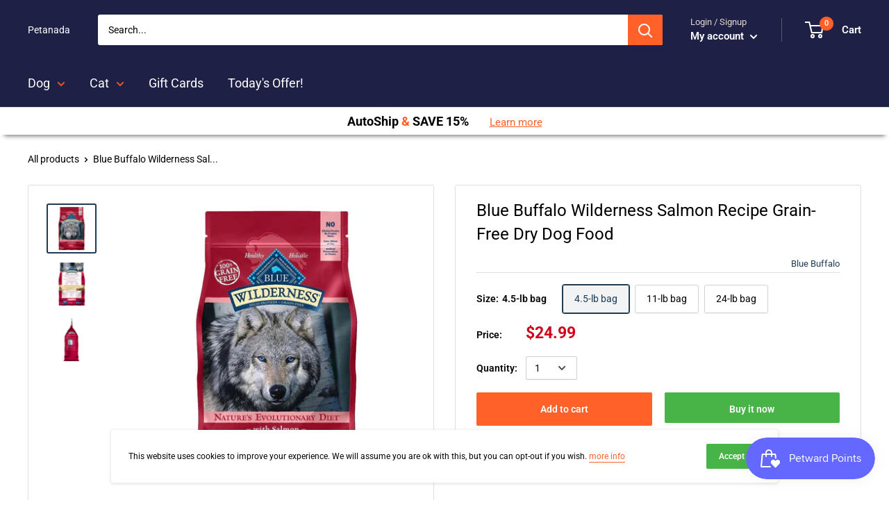

--- FILE ---
content_type: text/html; charset=utf-8
request_url: https://petanada.com/products/blue-buffalo-wilderness-salmon-recipe-grain-free-dry-dog-food
body_size: 53925
content:
<!doctype html>
<html class="no-js" lang="en">
<head>






<meta name="google-site-verification" content="QkaPsUnS0n-aPe81WqZ2hso22zZy0x7BgSpK0I-0goQ" />



<meta name="twitter:image" content="http://petanada.com/cdn/shop/products/93-front.jpg?v=1621169072">
    




<!-- Added by AVADA SEO Suite: Product Structured Data -->
<script type="application/ld+json">{
"@context": "https://schema.org/",
"@type": "Product",
"@id": "https:\/\/petanada.com\/products\/blue-buffalo-wilderness-salmon-recipe-grain-free-dry-dog-food",
"name": "Blue Buffalo Wilderness Salmon Recipe Grain-Free Dry Dog Food",
"description": "Satisfy the spirit of the wolf with meat-rich BLUE Wilderness. This high-protein recipe contains more of the delicious deboned salmon your dog loves, plus fruits and vegetables that provide healthy complex carbohydrates and antioxidants.Grain-freeNO chicken (or poultry) by-product mealsNO artificial flavors or preservativesNO corn, wheat or soyNutritional Info:IngredientsDeboned Salmon, Chicken Meal (source of Glucosamine), Peas, Pea Protein, Menhaden Fish Meal (source of Omega 3 Fatty Acids), Tapioca Starch, Dried Tomato Pomace, Pea Starch, Chicken Fat (preserved with Mixed Tocopherols), Dried Egg Product, Flaxseed (source of Omega 6 Fatty Acids), Natural Flavor, Direct Dehydrated Alfalfa Pellets, DL-Methionine, Potatoes, Dried Chicory Root, Pea Fiber, Alfalfa Nutrient Concentrate, Calcium Carbonate, Choline Chloride, Dicalcium Phosphate, Salt, preserved with Mixed Tocopherols, Sweet Potatoes, Carrots, Potassium Chloride, Zinc Amino Acid Chelate, Zinc Sulfate, Vegetable Juice for color, Ferrous Sulfate, Vitamin E Supplement, Iron Amino Acid Chelate, Blueberries, Cranberries, Barley Grass, Parsley, Turmeric, Dried Kelp, Yucca Schidigera Extract, Niacin (Vitamin B3), Calcium Pantothenate (Vitamin B5), L-Carnitine, L-Ascorbyl-2-Polyphosphate (source of Vitamin C), L-Lysine, Copper Sulfate, Biotin (Vitamin B7), Vitamin A Supplement, Copper Amino Acid Chelate, Manganese Sulfate, Taurine, Manganese Amino Acid Chelate, Thiamine Mononitrate (Vitamin B1), Riboflavin (Vitamin B2), Vitamin D3 Supplement, Vitamin B12 Supplement, Pyridoxine Hydrochloride (Vitamin B6), Calcium Iodate, Dried Yeast, Dried Enterococcus faecium fermentation product, Dried Lactobacillus acidophilus fermentation product, Dried Aspergillus niger fermentation extract, Dried Trichoderma longibrachiatum fermentation extract, Dried Bacillus subtilis fermentation extract, Folic Acid (Vitamin B9), Sodium Selenite, Oil of Rosemary.Caloric Content3,592 kcal/kg, 415 kcal/cupGuaranteed AnalysisCrude protein34.0 % MinCrude fat15.0 % MinCrude fiber6.0 % MaxMoisture10.0 % maxCalcium1.4% minPhosphorus0.9% minOmega 3 fatty acids1.0 % MinOmega 6 fatty acids2.5 % MinGlucosamine400 mg/kg MinFeeding Instructions:WeightDaily feeding (cups)Up to 15 lbs1/2 - 116 - 25 lbs1 - 1 3/426 - 40 lbs1 3/4 - 2 1/441 - 60 lbs2 1/4 - 3 1/461 - 80 lbs3 1/4 - 481 - 100 lbs4 - 4 3/4Over 100 lbsFeed 4 3/4 + 1/2 cup for each additional 20 lbsTransition InstructionsStart by mixing 25% of BLUE with your dog’s old food, and gradually increase the proportion of BLUE over the next 14 days.",
"brand": {
  "@type": "Brand",
  "name": "Blue Buffalo"
},
"offers": {
  "@type": "Offer",
  "price": "24.99",
  "priceCurrency": "CAD",
  "itemCondition": "https://schema.org/NewCondition",
  "availability": "https://schema.org/InStock",
  "url": "https://petanada.com/products/blue-buffalo-wilderness-salmon-recipe-grain-free-dry-dog-food"
},
"image": [
  "https://petanada.com/cdn/shop/products/93-front.jpg?v=1621169072",
  "https://petanada.com/cdn/shop/products/93-back.jpg?v=1621169075",
  "https://petanada.com/cdn/shop/products/93-side.jpg?v=1621169077"
],
"releaseDate": "2021-02-02 19:24:31 -0600",
"sku": "",
"mpn": ""}</script>
<!-- /Added by AVADA SEO Suite --><!-- Added by AVADA SEO Suite: Breadcrumb Structured Data  -->
<script type="application/ld+json">{
  "@context": "https://schema.org",
  "@type": "BreadcrumbList",
  "itemListElement": [{
    "@type": "ListItem",
    "position": 1,
    "name": "Home",
    "item": "https://petanada.com"
  }, {
    "@type": "ListItem",
    "position": 2,
    "name": "Blue Buffalo Wilderness Salmon Recipe Grain-Free Dry Dog Food",
    "item": "https://petanada.com/products/blue-buffalo-wilderness-salmon-recipe-grain-free-dry-dog-food"
  }]
}
</script>
<!-- Added by AVADA SEO Suite -->


    <meta charset="utf-8"> 
    <meta http-equiv="X-UA-Compatible" content="IE=edge,chrome=1">
    <meta name="viewport" content="width=device-width, initial-scale=1.0, height=device-height, minimum-scale=1.0, maximum-scale=1.0">
    <meta name="theme-color" content="#1f3c53"><title>Blue Buffalo Wilderness Salmon Recipe Grain-Free Dry Dog Food &ndash; Petanada
</title><meta name="description" content="Blue Buffalo Wilderness Salmon Recipe Grain-Free Dry Dog Food"><link rel="canonical" href="https://petanada.com/products/blue-buffalo-wilderness-salmon-recipe-grain-free-dry-dog-food"><link rel="shortcut icon" href="//petanada.com/cdn/shop/files/Favicon-_Sep_2021_96x.jpg?v=1633022332" type="image/png"><link rel="preload" as="style" href="//petanada.com/cdn/shop/t/14/assets/theme.scss.css?v=55735494727720961891759331643">
    <link rel="preconnect" href="//fonts.shopifycdn.com">
     <link rel="dns-prefetch" href="//cdn.shopify.com">
    <link rel="dns-prefetch" href="//cdn.judge.me/">
    <link href="https://fonts.googleapis.com/css?family=Roboto:400,700&display=swap" rel="preload">
       <link rel="stylesheet" href="//petanada.com/cdn/shop/t/14/assets/theme.scss.css?v=55735494727720961891759331643">
  <script>window.performance && window.performance.mark && window.performance.mark('shopify.content_for_header.start');</script><meta id="shopify-digital-wallet" name="shopify-digital-wallet" content="/37402935341/digital_wallets/dialog">
<meta name="shopify-checkout-api-token" content="c6a175cc678d93bdc97a5aa788652ee6">
<link rel="alternate" type="application/json+oembed" href="https://petanada.com/products/blue-buffalo-wilderness-salmon-recipe-grain-free-dry-dog-food.oembed">
<script async="async" src="/checkouts/internal/preloads.js?locale=en-CA"></script>
<link rel="preconnect" href="https://shop.app" crossorigin="anonymous">
<script async="async" src="https://shop.app/checkouts/internal/preloads.js?locale=en-CA&shop_id=37402935341" crossorigin="anonymous"></script>
<script id="apple-pay-shop-capabilities" type="application/json">{"shopId":37402935341,"countryCode":"CA","currencyCode":"CAD","merchantCapabilities":["supports3DS"],"merchantId":"gid:\/\/shopify\/Shop\/37402935341","merchantName":"Petanada","requiredBillingContactFields":["postalAddress","email"],"requiredShippingContactFields":["postalAddress","email"],"shippingType":"shipping","supportedNetworks":["visa","masterCard","amex","discover","interac","jcb"],"total":{"type":"pending","label":"Petanada","amount":"1.00"},"shopifyPaymentsEnabled":true,"supportsSubscriptions":true}</script>
<script id="shopify-features" type="application/json">{"accessToken":"c6a175cc678d93bdc97a5aa788652ee6","betas":["rich-media-storefront-analytics"],"domain":"petanada.com","predictiveSearch":true,"shopId":37402935341,"locale":"en"}</script>
<script>var Shopify = Shopify || {};
Shopify.shop = "petanada.myshopify.com";
Shopify.locale = "en";
Shopify.currency = {"active":"CAD","rate":"1.0"};
Shopify.country = "CA";
Shopify.theme = {"name":"Copy of SEO-Tech ABBri Warehouse BOLD - may22","id":120518213677,"schema_name":"Warehouse","schema_version":"1.8.2","theme_store_id":871,"role":"main"};
Shopify.theme.handle = "null";
Shopify.theme.style = {"id":null,"handle":null};
Shopify.cdnHost = "petanada.com/cdn";
Shopify.routes = Shopify.routes || {};
Shopify.routes.root = "/";</script>
<script type="module">!function(o){(o.Shopify=o.Shopify||{}).modules=!0}(window);</script>
<script>!function(o){function n(){var o=[];function n(){o.push(Array.prototype.slice.apply(arguments))}return n.q=o,n}var t=o.Shopify=o.Shopify||{};t.loadFeatures=n(),t.autoloadFeatures=n()}(window);</script>
<script>
  window.ShopifyPay = window.ShopifyPay || {};
  window.ShopifyPay.apiHost = "shop.app\/pay";
  window.ShopifyPay.redirectState = null;
</script>
<script id="shop-js-analytics" type="application/json">{"pageType":"product"}</script>
<script defer="defer" async type="module" src="//petanada.com/cdn/shopifycloud/shop-js/modules/v2/client.init-shop-cart-sync_BdyHc3Nr.en.esm.js"></script>
<script defer="defer" async type="module" src="//petanada.com/cdn/shopifycloud/shop-js/modules/v2/chunk.common_Daul8nwZ.esm.js"></script>
<script type="module">
  await import("//petanada.com/cdn/shopifycloud/shop-js/modules/v2/client.init-shop-cart-sync_BdyHc3Nr.en.esm.js");
await import("//petanada.com/cdn/shopifycloud/shop-js/modules/v2/chunk.common_Daul8nwZ.esm.js");

  window.Shopify.SignInWithShop?.initShopCartSync?.({"fedCMEnabled":true,"windoidEnabled":true});

</script>
<script>
  window.Shopify = window.Shopify || {};
  if (!window.Shopify.featureAssets) window.Shopify.featureAssets = {};
  window.Shopify.featureAssets['shop-js'] = {"shop-cart-sync":["modules/v2/client.shop-cart-sync_QYOiDySF.en.esm.js","modules/v2/chunk.common_Daul8nwZ.esm.js"],"init-fed-cm":["modules/v2/client.init-fed-cm_DchLp9rc.en.esm.js","modules/v2/chunk.common_Daul8nwZ.esm.js"],"shop-button":["modules/v2/client.shop-button_OV7bAJc5.en.esm.js","modules/v2/chunk.common_Daul8nwZ.esm.js"],"init-windoid":["modules/v2/client.init-windoid_DwxFKQ8e.en.esm.js","modules/v2/chunk.common_Daul8nwZ.esm.js"],"shop-cash-offers":["modules/v2/client.shop-cash-offers_DWtL6Bq3.en.esm.js","modules/v2/chunk.common_Daul8nwZ.esm.js","modules/v2/chunk.modal_CQq8HTM6.esm.js"],"shop-toast-manager":["modules/v2/client.shop-toast-manager_CX9r1SjA.en.esm.js","modules/v2/chunk.common_Daul8nwZ.esm.js"],"init-shop-email-lookup-coordinator":["modules/v2/client.init-shop-email-lookup-coordinator_UhKnw74l.en.esm.js","modules/v2/chunk.common_Daul8nwZ.esm.js"],"pay-button":["modules/v2/client.pay-button_DzxNnLDY.en.esm.js","modules/v2/chunk.common_Daul8nwZ.esm.js"],"avatar":["modules/v2/client.avatar_BTnouDA3.en.esm.js"],"init-shop-cart-sync":["modules/v2/client.init-shop-cart-sync_BdyHc3Nr.en.esm.js","modules/v2/chunk.common_Daul8nwZ.esm.js"],"shop-login-button":["modules/v2/client.shop-login-button_D8B466_1.en.esm.js","modules/v2/chunk.common_Daul8nwZ.esm.js","modules/v2/chunk.modal_CQq8HTM6.esm.js"],"init-customer-accounts-sign-up":["modules/v2/client.init-customer-accounts-sign-up_C8fpPm4i.en.esm.js","modules/v2/client.shop-login-button_D8B466_1.en.esm.js","modules/v2/chunk.common_Daul8nwZ.esm.js","modules/v2/chunk.modal_CQq8HTM6.esm.js"],"init-shop-for-new-customer-accounts":["modules/v2/client.init-shop-for-new-customer-accounts_CVTO0Ztu.en.esm.js","modules/v2/client.shop-login-button_D8B466_1.en.esm.js","modules/v2/chunk.common_Daul8nwZ.esm.js","modules/v2/chunk.modal_CQq8HTM6.esm.js"],"init-customer-accounts":["modules/v2/client.init-customer-accounts_dRgKMfrE.en.esm.js","modules/v2/client.shop-login-button_D8B466_1.en.esm.js","modules/v2/chunk.common_Daul8nwZ.esm.js","modules/v2/chunk.modal_CQq8HTM6.esm.js"],"shop-follow-button":["modules/v2/client.shop-follow-button_CkZpjEct.en.esm.js","modules/v2/chunk.common_Daul8nwZ.esm.js","modules/v2/chunk.modal_CQq8HTM6.esm.js"],"lead-capture":["modules/v2/client.lead-capture_BntHBhfp.en.esm.js","modules/v2/chunk.common_Daul8nwZ.esm.js","modules/v2/chunk.modal_CQq8HTM6.esm.js"],"checkout-modal":["modules/v2/client.checkout-modal_CfxcYbTm.en.esm.js","modules/v2/chunk.common_Daul8nwZ.esm.js","modules/v2/chunk.modal_CQq8HTM6.esm.js"],"shop-login":["modules/v2/client.shop-login_Da4GZ2H6.en.esm.js","modules/v2/chunk.common_Daul8nwZ.esm.js","modules/v2/chunk.modal_CQq8HTM6.esm.js"],"payment-terms":["modules/v2/client.payment-terms_MV4M3zvL.en.esm.js","modules/v2/chunk.common_Daul8nwZ.esm.js","modules/v2/chunk.modal_CQq8HTM6.esm.js"]};
</script>
<script>(function() {
  var isLoaded = false;
  function asyncLoad() {
    if (isLoaded) return;
    isLoaded = true;
    var urls = ["\/\/shopify.privy.com\/widget.js?shop=petanada.myshopify.com","https:\/\/tabs.tkdigital.dev\/scripts\/ne_smart_tabs_14044232e5fc35608de812eab86b04cf.js?shop=petanada.myshopify.com","https:\/\/js.smile.io\/v1\/smile-shopify.js?shop=petanada.myshopify.com","https:\/\/seo.apps.avada.io\/avada-seo-installed.js?shop=petanada.myshopify.com"];
    for (var i = 0; i < urls.length; i++) {
      var s = document.createElement('script');
      s.type = 'text/javascript';
      s.async = true;
      s.src = urls[i];
      var x = document.getElementsByTagName('script')[0];
      x.parentNode.insertBefore(s, x);
    }
  };
  if(window.attachEvent) {
    window.attachEvent('onload', asyncLoad);
  } else {
    window.addEventListener('load', asyncLoad, false);
  }
})();</script>
<script id="__st">var __st={"a":37402935341,"offset":-21600,"reqid":"eab713c8-d6a9-40d4-b3e3-9c03f5a21ca7-1768985885","pageurl":"petanada.com\/products\/blue-buffalo-wilderness-salmon-recipe-grain-free-dry-dog-food","u":"79aacf0dee05","p":"product","rtyp":"product","rid":5299160678445};</script>
<script>window.ShopifyPaypalV4VisibilityTracking = true;</script>
<script id="form-persister">!function(){'use strict';const t='contact',e='new_comment',n=[[t,t],['blogs',e],['comments',e],[t,'customer']],o='password',r='form_key',c=['recaptcha-v3-token','g-recaptcha-response','h-captcha-response',o],s=()=>{try{return window.sessionStorage}catch{return}},i='__shopify_v',u=t=>t.elements[r],a=function(){const t=[...n].map((([t,e])=>`form[action*='/${t}']:not([data-nocaptcha='true']) input[name='form_type'][value='${e}']`)).join(',');var e;return e=t,()=>e?[...document.querySelectorAll(e)].map((t=>t.form)):[]}();function m(t){const e=u(t);a().includes(t)&&(!e||!e.value)&&function(t){try{if(!s())return;!function(t){const e=s();if(!e)return;const n=u(t);if(!n)return;const o=n.value;o&&e.removeItem(o)}(t);const e=Array.from(Array(32),(()=>Math.random().toString(36)[2])).join('');!function(t,e){u(t)||t.append(Object.assign(document.createElement('input'),{type:'hidden',name:r})),t.elements[r].value=e}(t,e),function(t,e){const n=s();if(!n)return;const r=[...t.querySelectorAll(`input[type='${o}']`)].map((({name:t})=>t)),u=[...c,...r],a={};for(const[o,c]of new FormData(t).entries())u.includes(o)||(a[o]=c);n.setItem(e,JSON.stringify({[i]:1,action:t.action,data:a}))}(t,e)}catch(e){console.error('failed to persist form',e)}}(t)}const f=t=>{if('true'===t.dataset.persistBound)return;const e=function(t,e){const n=function(t){return'function'==typeof t.submit?t.submit:HTMLFormElement.prototype.submit}(t).bind(t);return function(){let t;return()=>{t||(t=!0,(()=>{try{e(),n()}catch(t){(t=>{console.error('form submit failed',t)})(t)}})(),setTimeout((()=>t=!1),250))}}()}(t,(()=>{m(t)}));!function(t,e){if('function'==typeof t.submit&&'function'==typeof e)try{t.submit=e}catch{}}(t,e),t.addEventListener('submit',(t=>{t.preventDefault(),e()})),t.dataset.persistBound='true'};!function(){function t(t){const e=(t=>{const e=t.target;return e instanceof HTMLFormElement?e:e&&e.form})(t);e&&m(e)}document.addEventListener('submit',t),document.addEventListener('DOMContentLoaded',(()=>{const e=a();for(const t of e)f(t);var n;n=document.body,new window.MutationObserver((t=>{for(const e of t)if('childList'===e.type&&e.addedNodes.length)for(const t of e.addedNodes)1===t.nodeType&&'FORM'===t.tagName&&a().includes(t)&&f(t)})).observe(n,{childList:!0,subtree:!0,attributes:!1}),document.removeEventListener('submit',t)}))}()}();</script>
<script integrity="sha256-4kQ18oKyAcykRKYeNunJcIwy7WH5gtpwJnB7kiuLZ1E=" data-source-attribution="shopify.loadfeatures" defer="defer" src="//petanada.com/cdn/shopifycloud/storefront/assets/storefront/load_feature-a0a9edcb.js" crossorigin="anonymous"></script>
<script crossorigin="anonymous" defer="defer" src="//petanada.com/cdn/shopifycloud/storefront/assets/shopify_pay/storefront-65b4c6d7.js?v=20250812"></script>
<script data-source-attribution="shopify.dynamic_checkout.dynamic.init">var Shopify=Shopify||{};Shopify.PaymentButton=Shopify.PaymentButton||{isStorefrontPortableWallets:!0,init:function(){window.Shopify.PaymentButton.init=function(){};var t=document.createElement("script");t.src="https://petanada.com/cdn/shopifycloud/portable-wallets/latest/portable-wallets.en.js",t.type="module",document.head.appendChild(t)}};
</script>
<script data-source-attribution="shopify.dynamic_checkout.buyer_consent">
  function portableWalletsHideBuyerConsent(e){var t=document.getElementById("shopify-buyer-consent"),n=document.getElementById("shopify-subscription-policy-button");t&&n&&(t.classList.add("hidden"),t.setAttribute("aria-hidden","true"),n.removeEventListener("click",e))}function portableWalletsShowBuyerConsent(e){var t=document.getElementById("shopify-buyer-consent"),n=document.getElementById("shopify-subscription-policy-button");t&&n&&(t.classList.remove("hidden"),t.removeAttribute("aria-hidden"),n.addEventListener("click",e))}window.Shopify?.PaymentButton&&(window.Shopify.PaymentButton.hideBuyerConsent=portableWalletsHideBuyerConsent,window.Shopify.PaymentButton.showBuyerConsent=portableWalletsShowBuyerConsent);
</script>
<script>
  function portableWalletsCleanup(e){e&&e.src&&console.error("Failed to load portable wallets script "+e.src);var t=document.querySelectorAll("shopify-accelerated-checkout .shopify-payment-button__skeleton, shopify-accelerated-checkout-cart .wallet-cart-button__skeleton"),e=document.getElementById("shopify-buyer-consent");for(let e=0;e<t.length;e++)t[e].remove();e&&e.remove()}function portableWalletsNotLoadedAsModule(e){e instanceof ErrorEvent&&"string"==typeof e.message&&e.message.includes("import.meta")&&"string"==typeof e.filename&&e.filename.includes("portable-wallets")&&(window.removeEventListener("error",portableWalletsNotLoadedAsModule),window.Shopify.PaymentButton.failedToLoad=e,"loading"===document.readyState?document.addEventListener("DOMContentLoaded",window.Shopify.PaymentButton.init):window.Shopify.PaymentButton.init())}window.addEventListener("error",portableWalletsNotLoadedAsModule);
</script>

<script type="module" src="https://petanada.com/cdn/shopifycloud/portable-wallets/latest/portable-wallets.en.js" onError="portableWalletsCleanup(this)" crossorigin="anonymous"></script>
<script nomodule>
  document.addEventListener("DOMContentLoaded", portableWalletsCleanup);
</script>

<link id="shopify-accelerated-checkout-styles" rel="stylesheet" media="screen" href="https://petanada.com/cdn/shopifycloud/portable-wallets/latest/accelerated-checkout-backwards-compat.css" crossorigin="anonymous">
<style id="shopify-accelerated-checkout-cart">
        #shopify-buyer-consent {
  margin-top: 1em;
  display: inline-block;
  width: 100%;
}

#shopify-buyer-consent.hidden {
  display: none;
}

#shopify-subscription-policy-button {
  background: none;
  border: none;
  padding: 0;
  text-decoration: underline;
  font-size: inherit;
  cursor: pointer;
}

#shopify-subscription-policy-button::before {
  box-shadow: none;
}

      </style>

<script>window.performance && window.performance.mark && window.performance.mark('shopify.content_for_header.end');</script>
     <script src="https://ajax.googleapis.com/ajax/libs/jquery/3.3.1/jquery.min.js" ></script>
       <script src="//polyfill-fastly.net/v3/polyfill.min.js?unknown=polyfill&features=fetch,Element.prototype.closest,Element.prototype.matches,Element.prototype.remove,Element.prototype.classList,Array.prototype.includes,Array.prototype.fill,String.prototype.includes,String.prototype.padStart,Object.assign,CustomEvent,Intl,URL,DOMTokenList,IntersectionObserver,IntersectionObserverEntry" defer></script>
              <script src="//petanada.com/cdn/shop/t/14/assets/libs.min.js?v=141095812039519903031630624031" defer></script> 
  <script> $(document).on('click', '.block-swatch', function(){ setTimeout(function(){ if(BOLD.BsubWidget){ BOLD.BsubWidget._renderPrices() }}, 200)}) </script>
<meta name="google-site-verification" content="QkaPsUnS0n-aPe81WqZ2hso22zZy0x7BgSpK0I-0goQ" />
<!-- Global site tag (gtag.js) - Google Analytics -->
<script async src="https://www.googletagmanager.com/gtag/js?id=UA-201255696-1"></script>
<script>
  window.dataLayer = window.dataLayer || [];
  function gtag(){dataLayer.push(arguments);}
  gtag('js', new Date());

  gtag('config', 'UA-201255696-1');
</script>

  <script>
 window.theme = { pageType: "product",
        cartCount: 0,
        moneyFormat: "${{amount}}",
        moneyWithCurrencyFormat: "${{amount}} CAD",
        showDiscount: true,
        discountMode: "saving",
        searchMode: "product,article,page",
        cartType: "drawer"};
      window.routes = { rootUrl: "\/",
        cartUrl: "\/cart",
        cartAddUrl: "\/cart\/add",
        cartChangeUrl: "\/cart\/change",
        searchUrl: "\/search",
        productRecommendationsUrl: "\/recommendations\/products"};
      window.languages = { collectionOnSaleLabel: "Save {{savings}}",
        productFormUnavailable: "Unavailable",
        productFormAddToCart: "Add to cart",
        productFormSoldOut: "Sold out",
        shippingEstimatorNoResults: "No shipping could be found for your address.",
        shippingEstimatorOneResult: "There is one shipping rate for your address:",
        shippingEstimatorMultipleResults: "There are {{count}} shipping rates for your address:",
        shippingEstimatorErrors: "There are some errors:"};
window.lazySizesConfig = {loadHidden: false,hFac: 0.8,expFactor: 3,customMedia: {'--phone': '(max-width: 640px)','--tablet': '(min-width: 641px) and (max-width: 1023px)','--lap': '(min-width: 1024px)'}};document.documentElement.className = document.documentElement.className.replace('no-js', 'js');
    </script> <script src="//petanada.com/cdn/shop/t/14/assets/lazysizes.min.js?v=38423348123636194381630624030" ></script><script src="//petanada.com/cdn/shop/t/14/assets/theme.min.js?v=7755417020199561711630624033" defer></script> <script src="//petanada.com/cdn/shop/t/14/assets/custom.js?v=111603181540343972631630624027" defer></script>
<script> (function () {window.onpageshow = function() { document.documentElement.dispatchEvent(new CustomEvent('cart:refresh', { bubbles: true }));};})(); </script>
    
<!-- Start of Judge.me Core -->
<link rel="dns-prefetch" href="https://cdn.judge.me/">
<script data-cfasync='false' class='jdgm-settings-script'>window.jdgmSettings={"pagination":5,"disable_web_reviews":false,"badge_no_review_text":"How do you think about this product?","badge_n_reviews_text":"{{ n }} review/reviews","badge_star_color":"#f08617","hide_badge_preview_if_no_reviews":true,"badge_hide_text":false,"enforce_center_preview_badge":false,"widget_title":"Customer Reviews","widget_open_form_text":"Write a review","widget_close_form_text":"Cancel review","widget_refresh_page_text":"Refresh page","widget_summary_text":"Based on {{ number_of_reviews }} review/reviews","widget_no_review_text":"Be the first to write a review","widget_name_field_text":"Display name","widget_verified_name_field_text":"Verified Name (public)","widget_name_placeholder_text":"Display name","widget_required_field_error_text":"This field is required.","widget_email_field_text":"Email address","widget_verified_email_field_text":"Verified Email (private, can not be edited)","widget_email_placeholder_text":"Your email address","widget_email_field_error_text":"Please enter a valid email address.","widget_rating_field_text":"Rating","widget_review_title_field_text":"Review Title","widget_review_title_placeholder_text":"Give your review a title","widget_review_body_field_text":"Review content","widget_review_body_placeholder_text":"Start writing here...","widget_pictures_field_text":"Picture/Video (optional)","widget_submit_review_text":"Submit Review","widget_submit_verified_review_text":"Submit Verified Review","widget_submit_success_msg_with_auto_publish":"Thank you! Please refresh the page in a few moments to see your review. You can remove or edit your review by logging into \u003ca href='https://judge.me/login' target='_blank' rel='nofollow noopener'\u003eJudge.me\u003c/a\u003e","widget_submit_success_msg_no_auto_publish":"Thank you! Your review will be published as soon as it is approved by the shop admin. You can remove or edit your review by logging into \u003ca href='https://judge.me/login' target='_blank' rel='nofollow noopener'\u003eJudge.me\u003c/a\u003e","widget_show_default_reviews_out_of_total_text":"Showing {{ n_reviews_shown }} out of {{ n_reviews }} reviews.","widget_show_all_link_text":"Show all","widget_show_less_link_text":"Show less","widget_author_said_text":"{{ reviewer_name }} said:","widget_days_text":"{{ n }} days ago","widget_weeks_text":"{{ n }} week/weeks ago","widget_months_text":"{{ n }} month/months ago","widget_years_text":"{{ n }} year/years ago","widget_yesterday_text":"Yesterday","widget_today_text":"Today","widget_replied_text":"\u003e\u003e {{ shop_name }} replied:","widget_read_more_text":"Read more","widget_reviewer_name_as_initial":"","widget_rating_filter_color":"#fbcd0a","widget_rating_filter_see_all_text":"See all reviews","widget_sorting_most_recent_text":"Most Recent","widget_sorting_highest_rating_text":"Highest Rating","widget_sorting_lowest_rating_text":"Lowest Rating","widget_sorting_with_pictures_text":"Only Pictures","widget_sorting_most_helpful_text":"Most Helpful","widget_open_question_form_text":"Ask a question","widget_reviews_subtab_text":"Reviews","widget_questions_subtab_text":"Questions","widget_question_label_text":"Question","widget_answer_label_text":"Answer","widget_question_placeholder_text":"Write your question here","widget_submit_question_text":"Submit Question","widget_question_submit_success_text":"Thank you for your question! We will notify you once it gets answered.","widget_star_color":"#fcc913","verified_badge_text":"Verified","verified_badge_bg_color":"","verified_badge_text_color":"","verified_badge_placement":"left-of-reviewer-name","widget_review_max_height":"","widget_hide_border":false,"widget_social_share":false,"widget_thumb":false,"widget_review_location_show":false,"widget_location_format":"","all_reviews_include_out_of_store_products":true,"all_reviews_out_of_store_text":"(out of store)","all_reviews_pagination":100,"all_reviews_product_name_prefix_text":"about","enable_review_pictures":false,"enable_question_anwser":false,"widget_theme":"default","review_date_format":"dd/mm/yyyy","default_sort_method":"most-recent","widget_product_reviews_subtab_text":"Product Reviews","widget_shop_reviews_subtab_text":"Shop Reviews","widget_other_products_reviews_text":"Reviews for other products","widget_store_reviews_subtab_text":"Store reviews","widget_no_store_reviews_text":"This store hasn't received any reviews yet","widget_web_restriction_product_reviews_text":"This product hasn't received any reviews yet","widget_no_items_text":"No items found","widget_show_more_text":"Show more","widget_write_a_store_review_text":"Write a Store Review","widget_other_languages_heading":"Reviews in Other Languages","widget_translate_review_text":"Translate review to {{ language }}","widget_translating_review_text":"Translating...","widget_show_original_translation_text":"Show original ({{ language }})","widget_translate_review_failed_text":"Review couldn't be translated.","widget_translate_review_retry_text":"Retry","widget_translate_review_try_again_later_text":"Try again later","show_product_url_for_grouped_product":false,"widget_sorting_pictures_first_text":"Pictures First","show_pictures_on_all_rev_page_mobile":false,"show_pictures_on_all_rev_page_desktop":false,"floating_tab_hide_mobile_install_preference":false,"floating_tab_button_name":"★ Reviews","floating_tab_title":"Let customers speak for us","floating_tab_button_color":"","floating_tab_button_background_color":"","floating_tab_url":"","floating_tab_url_enabled":false,"floating_tab_tab_style":"text","all_reviews_text_badge_text":"Customers rate us {{ shop.metafields.judgeme.all_reviews_rating | round: 1 }}/5 based on {{ shop.metafields.judgeme.all_reviews_count }} reviews.","all_reviews_text_badge_text_branded_style":"{{ shop.metafields.judgeme.all_reviews_rating | round: 1 }} out of 5 stars based on {{ shop.metafields.judgeme.all_reviews_count }} reviews","is_all_reviews_text_badge_a_link":false,"show_stars_for_all_reviews_text_badge":false,"all_reviews_text_badge_url":"","all_reviews_text_style":"text","all_reviews_text_color_style":"judgeme_brand_color","all_reviews_text_color":"#108474","all_reviews_text_show_jm_brand":true,"featured_carousel_show_header":true,"featured_carousel_title":"Let customers speak for us","testimonials_carousel_title":"Customers are saying","videos_carousel_title":"Real customer stories","cards_carousel_title":"Customers are saying","featured_carousel_count_text":"from {{ n }} reviews","featured_carousel_add_link_to_all_reviews_page":false,"featured_carousel_url":"","featured_carousel_show_images":true,"featured_carousel_autoslide_interval":5,"featured_carousel_arrows_on_the_sides":false,"featured_carousel_height":250,"featured_carousel_width":80,"featured_carousel_image_size":0,"featured_carousel_image_height":250,"featured_carousel_arrow_color":"#eeeeee","verified_count_badge_style":"vintage","verified_count_badge_orientation":"horizontal","verified_count_badge_color_style":"judgeme_brand_color","verified_count_badge_color":"#108474","is_verified_count_badge_a_link":false,"verified_count_badge_url":"","verified_count_badge_show_jm_brand":true,"widget_rating_preset_default":5,"widget_first_sub_tab":"product-reviews","widget_show_histogram":true,"widget_histogram_use_custom_color":false,"widget_pagination_use_custom_color":false,"widget_star_use_custom_color":true,"widget_verified_badge_use_custom_color":false,"widget_write_review_use_custom_color":false,"picture_reminder_submit_button":"Upload Pictures","enable_review_videos":false,"mute_video_by_default":false,"widget_sorting_videos_first_text":"Videos First","widget_review_pending_text":"Pending","featured_carousel_items_for_large_screen":3,"social_share_options_order":"Facebook,Twitter","remove_microdata_snippet":false,"disable_json_ld":false,"enable_json_ld_products":false,"preview_badge_show_question_text":false,"preview_badge_no_question_text":"No questions","preview_badge_n_question_text":"{{ number_of_questions }} question/questions","qa_badge_show_icon":false,"qa_badge_position":"same-row","remove_judgeme_branding":false,"widget_add_search_bar":false,"widget_search_bar_placeholder":"Search","widget_sorting_verified_only_text":"Verified only","featured_carousel_theme":"default","featured_carousel_show_rating":true,"featured_carousel_show_title":true,"featured_carousel_show_body":true,"featured_carousel_show_date":false,"featured_carousel_show_reviewer":true,"featured_carousel_show_product":false,"featured_carousel_header_background_color":"#108474","featured_carousel_header_text_color":"#ffffff","featured_carousel_name_product_separator":"reviewed","featured_carousel_full_star_background":"#108474","featured_carousel_empty_star_background":"#dadada","featured_carousel_vertical_theme_background":"#f9fafb","featured_carousel_verified_badge_enable":false,"featured_carousel_verified_badge_color":"#108474","featured_carousel_border_style":"round","featured_carousel_review_line_length_limit":3,"featured_carousel_more_reviews_button_text":"Read more reviews","featured_carousel_view_product_button_text":"View product","all_reviews_page_load_reviews_on":"scroll","all_reviews_page_load_more_text":"Load More Reviews","disable_fb_tab_reviews":false,"enable_ajax_cdn_cache":false,"widget_public_name_text":"displayed publicly like","default_reviewer_name":"John Smith","default_reviewer_name_has_non_latin":true,"widget_reviewer_anonymous":"Anonymous","medals_widget_title":"Judge.me Review Medals","medals_widget_background_color":"#f9fafb","medals_widget_position":"footer_all_pages","medals_widget_border_color":"#f9fafb","medals_widget_verified_text_position":"left","medals_widget_use_monochromatic_version":false,"medals_widget_elements_color":"#108474","show_reviewer_avatar":true,"widget_invalid_yt_video_url_error_text":"Not a YouTube video URL","widget_max_length_field_error_text":"Please enter no more than {0} characters.","widget_show_country_flag":false,"widget_show_collected_via_shop_app":true,"widget_verified_by_shop_badge_style":"light","widget_verified_by_shop_text":"Verified by Shop","widget_show_photo_gallery":false,"widget_load_with_code_splitting":true,"widget_ugc_install_preference":false,"widget_ugc_title":"Made by us, Shared by you","widget_ugc_subtitle":"Tag us to see your picture featured in our page","widget_ugc_arrows_color":"#ffffff","widget_ugc_primary_button_text":"Buy Now","widget_ugc_primary_button_background_color":"#108474","widget_ugc_primary_button_text_color":"#ffffff","widget_ugc_primary_button_border_width":"0","widget_ugc_primary_button_border_style":"none","widget_ugc_primary_button_border_color":"#108474","widget_ugc_primary_button_border_radius":"25","widget_ugc_secondary_button_text":"Load More","widget_ugc_secondary_button_background_color":"#ffffff","widget_ugc_secondary_button_text_color":"#108474","widget_ugc_secondary_button_border_width":"2","widget_ugc_secondary_button_border_style":"solid","widget_ugc_secondary_button_border_color":"#108474","widget_ugc_secondary_button_border_radius":"25","widget_ugc_reviews_button_text":"View Reviews","widget_ugc_reviews_button_background_color":"#ffffff","widget_ugc_reviews_button_text_color":"#108474","widget_ugc_reviews_button_border_width":"2","widget_ugc_reviews_button_border_style":"solid","widget_ugc_reviews_button_border_color":"#108474","widget_ugc_reviews_button_border_radius":"25","widget_ugc_reviews_button_link_to":"judgeme-reviews-page","widget_ugc_show_post_date":true,"widget_ugc_max_width":"800","widget_rating_metafield_value_type":true,"widget_primary_color":"#108474","widget_enable_secondary_color":false,"widget_secondary_color":"#edf5f5","widget_summary_average_rating_text":"{{ average_rating }} out of 5","widget_media_grid_title":"Customer photos \u0026 videos","widget_media_grid_see_more_text":"See more","widget_round_style":false,"widget_show_product_medals":true,"widget_verified_by_judgeme_text":"Verified by Judge.me","widget_show_store_medals":true,"widget_verified_by_judgeme_text_in_store_medals":"Verified by Judge.me","widget_media_field_exceed_quantity_message":"Sorry, we can only accept {{ max_media }} for one review.","widget_media_field_exceed_limit_message":"{{ file_name }} is too large, please select a {{ media_type }} less than {{ size_limit }}MB.","widget_review_submitted_text":"Review Submitted!","widget_question_submitted_text":"Question Submitted!","widget_close_form_text_question":"Cancel","widget_write_your_answer_here_text":"Write your answer here","widget_enabled_branded_link":true,"widget_show_collected_by_judgeme":false,"widget_reviewer_name_color":"","widget_write_review_text_color":"","widget_write_review_bg_color":"","widget_collected_by_judgeme_text":"collected by Judge.me","widget_pagination_type":"standard","widget_load_more_text":"Load More","widget_load_more_color":"#108474","widget_full_review_text":"Full Review","widget_read_more_reviews_text":"Read More Reviews","widget_read_questions_text":"Read Questions","widget_questions_and_answers_text":"Questions \u0026 Answers","widget_verified_by_text":"Verified by","widget_verified_text":"Verified","widget_number_of_reviews_text":"{{ number_of_reviews }} reviews","widget_back_button_text":"Back","widget_next_button_text":"Next","widget_custom_forms_filter_button":"Filters","custom_forms_style":"vertical","widget_show_review_information":false,"how_reviews_are_collected":"How reviews are collected?","widget_show_review_keywords":false,"widget_gdpr_statement":"How we use your data: We'll only contact you about the review you left, and only if necessary. By submitting your review, you agree to Judge.me's \u003ca href='https://judge.me/terms' target='_blank' rel='nofollow noopener'\u003eterms\u003c/a\u003e, \u003ca href='https://judge.me/privacy' target='_blank' rel='nofollow noopener'\u003eprivacy\u003c/a\u003e and \u003ca href='https://judge.me/content-policy' target='_blank' rel='nofollow noopener'\u003econtent\u003c/a\u003e policies.","widget_multilingual_sorting_enabled":false,"widget_translate_review_content_enabled":false,"widget_translate_review_content_method":"manual","popup_widget_review_selection":"automatically_with_pictures","popup_widget_round_border_style":true,"popup_widget_show_title":true,"popup_widget_show_body":true,"popup_widget_show_reviewer":false,"popup_widget_show_product":true,"popup_widget_show_pictures":true,"popup_widget_use_review_picture":true,"popup_widget_show_on_home_page":true,"popup_widget_show_on_product_page":true,"popup_widget_show_on_collection_page":true,"popup_widget_show_on_cart_page":true,"popup_widget_position":"bottom_left","popup_widget_first_review_delay":5,"popup_widget_duration":5,"popup_widget_interval":5,"popup_widget_review_count":5,"popup_widget_hide_on_mobile":true,"review_snippet_widget_round_border_style":true,"review_snippet_widget_card_color":"#FFFFFF","review_snippet_widget_slider_arrows_background_color":"#FFFFFF","review_snippet_widget_slider_arrows_color":"#000000","review_snippet_widget_star_color":"#108474","show_product_variant":false,"all_reviews_product_variant_label_text":"Variant: ","widget_show_verified_branding":false,"widget_ai_summary_title":"Customers say","widget_ai_summary_disclaimer":"AI-powered review summary based on recent customer reviews","widget_show_ai_summary":false,"widget_show_ai_summary_bg":false,"widget_show_review_title_input":true,"redirect_reviewers_invited_via_email":"review_widget","request_store_review_after_product_review":false,"request_review_other_products_in_order":false,"review_form_color_scheme":"default","review_form_corner_style":"square","review_form_star_color":{},"review_form_text_color":"#333333","review_form_background_color":"#ffffff","review_form_field_background_color":"#fafafa","review_form_button_color":{},"review_form_button_text_color":"#ffffff","review_form_modal_overlay_color":"#000000","review_content_screen_title_text":"How would you rate this product?","review_content_introduction_text":"We would love it if you would share a bit about your experience.","store_review_form_title_text":"How would you rate this store?","store_review_form_introduction_text":"We would love it if you would share a bit about your experience.","show_review_guidance_text":true,"one_star_review_guidance_text":"Poor","five_star_review_guidance_text":"Great","customer_information_screen_title_text":"About you","customer_information_introduction_text":"Please tell us more about you.","custom_questions_screen_title_text":"Your experience in more detail","custom_questions_introduction_text":"Here are a few questions to help us understand more about your experience.","review_submitted_screen_title_text":"Thanks for your review!","review_submitted_screen_thank_you_text":"We are processing it and it will appear on the store soon.","review_submitted_screen_email_verification_text":"Please confirm your email by clicking the link we just sent you. This helps us keep reviews authentic.","review_submitted_request_store_review_text":"Would you like to share your experience of shopping with us?","review_submitted_review_other_products_text":"Would you like to review these products?","store_review_screen_title_text":"Would you like to share your experience of shopping with us?","store_review_introduction_text":"We value your feedback and use it to improve. Please share any thoughts or suggestions you have.","reviewer_media_screen_title_picture_text":"Share a picture","reviewer_media_introduction_picture_text":"Upload a photo to support your review.","reviewer_media_screen_title_video_text":"Share a video","reviewer_media_introduction_video_text":"Upload a video to support your review.","reviewer_media_screen_title_picture_or_video_text":"Share a picture or video","reviewer_media_introduction_picture_or_video_text":"Upload a photo or video to support your review.","reviewer_media_youtube_url_text":"Paste your Youtube URL here","advanced_settings_next_step_button_text":"Next","advanced_settings_close_review_button_text":"Close","modal_write_review_flow":false,"write_review_flow_required_text":"Required","write_review_flow_privacy_message_text":"We respect your privacy.","write_review_flow_anonymous_text":"Post review as anonymous","write_review_flow_visibility_text":"This won't be visible to other customers.","write_review_flow_multiple_selection_help_text":"Select as many as you like","write_review_flow_single_selection_help_text":"Select one option","write_review_flow_required_field_error_text":"This field is required","write_review_flow_invalid_email_error_text":"Please enter a valid email address","write_review_flow_max_length_error_text":"Max. {{ max_length }} characters.","write_review_flow_media_upload_text":"\u003cb\u003eClick to upload\u003c/b\u003e or drag and drop","write_review_flow_gdpr_statement":"We'll only contact you about your review if necessary. By submitting your review, you agree to our \u003ca href='https://judge.me/terms' target='_blank' rel='nofollow noopener'\u003eterms and conditions\u003c/a\u003e and \u003ca href='https://judge.me/privacy' target='_blank' rel='nofollow noopener'\u003eprivacy policy\u003c/a\u003e.","rating_only_reviews_enabled":false,"show_negative_reviews_help_screen":false,"new_review_flow_help_screen_rating_threshold":3,"negative_review_resolution_screen_title_text":"Tell us more","negative_review_resolution_text":"Your experience matters to us. If there were issues with your purchase, we're here to help. Feel free to reach out to us, we'd love the opportunity to make things right.","negative_review_resolution_button_text":"Contact us","negative_review_resolution_proceed_with_review_text":"Leave a review","negative_review_resolution_subject":"Issue with purchase from {{ shop_name }}.{{ order_name }}","preview_badge_collection_page_install_status":false,"widget_review_custom_css":"","preview_badge_custom_css":"","preview_badge_stars_count":"5-stars","featured_carousel_custom_css":"","floating_tab_custom_css":"","all_reviews_widget_custom_css":"","medals_widget_custom_css":"","verified_badge_custom_css":"","all_reviews_text_custom_css":"","transparency_badges_collected_via_store_invite":false,"transparency_badges_from_another_provider":false,"transparency_badges_collected_from_store_visitor":false,"transparency_badges_collected_by_verified_review_provider":false,"transparency_badges_earned_reward":false,"transparency_badges_collected_via_store_invite_text":"Review collected via store invitation","transparency_badges_from_another_provider_text":"Review collected from another provider","transparency_badges_collected_from_store_visitor_text":"Review collected from a store visitor","transparency_badges_written_in_google_text":"Review written in Google","transparency_badges_written_in_etsy_text":"Review written in Etsy","transparency_badges_written_in_shop_app_text":"Review written in Shop App","transparency_badges_earned_reward_text":"Review earned a reward for future purchase","product_review_widget_per_page":10,"widget_store_review_label_text":"Review about the store","checkout_comment_extension_title_on_product_page":"Customer Comments","checkout_comment_extension_num_latest_comment_show":5,"checkout_comment_extension_format":"name_and_timestamp","checkout_comment_customer_name":"last_initial","checkout_comment_comment_notification":true,"preview_badge_collection_page_install_preference":true,"preview_badge_home_page_install_preference":false,"preview_badge_product_page_install_preference":true,"review_widget_install_preference":"","review_carousel_install_preference":false,"floating_reviews_tab_install_preference":"none","verified_reviews_count_badge_install_preference":false,"all_reviews_text_install_preference":false,"review_widget_best_location":true,"judgeme_medals_install_preference":false,"review_widget_revamp_enabled":false,"review_widget_qna_enabled":false,"review_widget_header_theme":"minimal","review_widget_widget_title_enabled":true,"review_widget_header_text_size":"medium","review_widget_header_text_weight":"regular","review_widget_average_rating_style":"compact","review_widget_bar_chart_enabled":true,"review_widget_bar_chart_type":"numbers","review_widget_bar_chart_style":"standard","review_widget_expanded_media_gallery_enabled":false,"review_widget_reviews_section_theme":"standard","review_widget_image_style":"thumbnails","review_widget_review_image_ratio":"square","review_widget_stars_size":"medium","review_widget_verified_badge":"standard_text","review_widget_review_title_text_size":"medium","review_widget_review_text_size":"medium","review_widget_review_text_length":"medium","review_widget_number_of_columns_desktop":3,"review_widget_carousel_transition_speed":5,"review_widget_custom_questions_answers_display":"always","review_widget_button_text_color":"#FFFFFF","review_widget_text_color":"#000000","review_widget_lighter_text_color":"#7B7B7B","review_widget_corner_styling":"soft","review_widget_review_word_singular":"review","review_widget_review_word_plural":"reviews","review_widget_voting_label":"Helpful?","review_widget_shop_reply_label":"Reply from {{ shop_name }}:","review_widget_filters_title":"Filters","qna_widget_question_word_singular":"Question","qna_widget_question_word_plural":"Questions","qna_widget_answer_reply_label":"Answer from {{ answerer_name }}:","qna_content_screen_title_text":"Ask a question about this product","qna_widget_question_required_field_error_text":"Please enter your question.","qna_widget_flow_gdpr_statement":"We'll only contact you about your question if necessary. By submitting your question, you agree to our \u003ca href='https://judge.me/terms' target='_blank' rel='nofollow noopener'\u003eterms and conditions\u003c/a\u003e and \u003ca href='https://judge.me/privacy' target='_blank' rel='nofollow noopener'\u003eprivacy policy\u003c/a\u003e.","qna_widget_question_submitted_text":"Thanks for your question!","qna_widget_close_form_text_question":"Close","qna_widget_question_submit_success_text":"We’ll notify you by email when your question is answered.","all_reviews_widget_v2025_enabled":false,"all_reviews_widget_v2025_header_theme":"default","all_reviews_widget_v2025_widget_title_enabled":true,"all_reviews_widget_v2025_header_text_size":"medium","all_reviews_widget_v2025_header_text_weight":"regular","all_reviews_widget_v2025_average_rating_style":"compact","all_reviews_widget_v2025_bar_chart_enabled":true,"all_reviews_widget_v2025_bar_chart_type":"numbers","all_reviews_widget_v2025_bar_chart_style":"standard","all_reviews_widget_v2025_expanded_media_gallery_enabled":false,"all_reviews_widget_v2025_show_store_medals":true,"all_reviews_widget_v2025_show_photo_gallery":true,"all_reviews_widget_v2025_show_review_keywords":false,"all_reviews_widget_v2025_show_ai_summary":false,"all_reviews_widget_v2025_show_ai_summary_bg":false,"all_reviews_widget_v2025_add_search_bar":false,"all_reviews_widget_v2025_default_sort_method":"most-recent","all_reviews_widget_v2025_reviews_per_page":10,"all_reviews_widget_v2025_reviews_section_theme":"default","all_reviews_widget_v2025_image_style":"thumbnails","all_reviews_widget_v2025_review_image_ratio":"square","all_reviews_widget_v2025_stars_size":"medium","all_reviews_widget_v2025_verified_badge":"bold_badge","all_reviews_widget_v2025_review_title_text_size":"medium","all_reviews_widget_v2025_review_text_size":"medium","all_reviews_widget_v2025_review_text_length":"medium","all_reviews_widget_v2025_number_of_columns_desktop":3,"all_reviews_widget_v2025_carousel_transition_speed":5,"all_reviews_widget_v2025_custom_questions_answers_display":"always","all_reviews_widget_v2025_show_product_variant":false,"all_reviews_widget_v2025_show_reviewer_avatar":true,"all_reviews_widget_v2025_reviewer_name_as_initial":"","all_reviews_widget_v2025_review_location_show":false,"all_reviews_widget_v2025_location_format":"","all_reviews_widget_v2025_show_country_flag":false,"all_reviews_widget_v2025_verified_by_shop_badge_style":"light","all_reviews_widget_v2025_social_share":false,"all_reviews_widget_v2025_social_share_options_order":"Facebook,Twitter,LinkedIn,Pinterest","all_reviews_widget_v2025_pagination_type":"standard","all_reviews_widget_v2025_button_text_color":"#FFFFFF","all_reviews_widget_v2025_text_color":"#000000","all_reviews_widget_v2025_lighter_text_color":"#7B7B7B","all_reviews_widget_v2025_corner_styling":"soft","all_reviews_widget_v2025_title":"Customer reviews","all_reviews_widget_v2025_ai_summary_title":"Customers say about this store","all_reviews_widget_v2025_no_review_text":"Be the first to write a review","platform":"shopify","branding_url":"https://app.judge.me/reviews","branding_text":"Powered by Judge.me","locale":"en","reply_name":"Petanada","widget_version":"2.1","footer":true,"autopublish":false,"review_dates":true,"enable_custom_form":false,"shop_locale":"en","enable_multi_locales_translations":false,"show_review_title_input":true,"review_verification_email_status":"always","can_be_branded":false,"reply_name_text":"Petanada"};</script> <style class='jdgm-settings-style'>.jdgm-xx{left:0}:not(.jdgm-prev-badge__stars)>.jdgm-star{color:#fcc913}.jdgm-histogram .jdgm-star.jdgm-star{color:#fcc913}.jdgm-preview-badge .jdgm-star.jdgm-star{color:#f08617}.jdgm-histogram .jdgm-histogram__bar-content{background:#fbcd0a}.jdgm-histogram .jdgm-histogram__bar:after{background:#fbcd0a}.jdgm-prev-badge[data-average-rating='0.00']{display:none !important}.jdgm-author-all-initials{display:none !important}.jdgm-author-last-initial{display:none !important}.jdgm-rev-widg__title{visibility:hidden}.jdgm-rev-widg__summary-text{visibility:hidden}.jdgm-prev-badge__text{visibility:hidden}.jdgm-rev__replier:before{content:'Petanada'}.jdgm-rev__prod-link-prefix:before{content:'about'}.jdgm-rev__variant-label:before{content:'Variant: '}.jdgm-rev__out-of-store-text:before{content:'(out of store)'}@media only screen and (min-width: 768px){.jdgm-rev__pics .jdgm-rev_all-rev-page-picture-separator,.jdgm-rev__pics .jdgm-rev__product-picture{display:none}}@media only screen and (max-width: 768px){.jdgm-rev__pics .jdgm-rev_all-rev-page-picture-separator,.jdgm-rev__pics .jdgm-rev__product-picture{display:none}}.jdgm-preview-badge[data-template="index"]{display:none !important}.jdgm-verified-count-badget[data-from-snippet="true"]{display:none !important}.jdgm-carousel-wrapper[data-from-snippet="true"]{display:none !important}.jdgm-all-reviews-text[data-from-snippet="true"]{display:none !important}.jdgm-medals-section[data-from-snippet="true"]{display:none !important}.jdgm-ugc-media-wrapper[data-from-snippet="true"]{display:none !important}.jdgm-rev__transparency-badge[data-badge-type="review_collected_via_store_invitation"]{display:none !important}.jdgm-rev__transparency-badge[data-badge-type="review_collected_from_another_provider"]{display:none !important}.jdgm-rev__transparency-badge[data-badge-type="review_collected_from_store_visitor"]{display:none !important}.jdgm-rev__transparency-badge[data-badge-type="review_written_in_etsy"]{display:none !important}.jdgm-rev__transparency-badge[data-badge-type="review_written_in_google_business"]{display:none !important}.jdgm-rev__transparency-badge[data-badge-type="review_written_in_shop_app"]{display:none !important}.jdgm-rev__transparency-badge[data-badge-type="review_earned_for_future_purchase"]{display:none !important}
</style> <style class='jdgm-settings-style'></style>

  
  
  
  <style class='jdgm-miracle-styles'>
  @-webkit-keyframes jdgm-spin{0%{-webkit-transform:rotate(0deg);-ms-transform:rotate(0deg);transform:rotate(0deg)}100%{-webkit-transform:rotate(359deg);-ms-transform:rotate(359deg);transform:rotate(359deg)}}@keyframes jdgm-spin{0%{-webkit-transform:rotate(0deg);-ms-transform:rotate(0deg);transform:rotate(0deg)}100%{-webkit-transform:rotate(359deg);-ms-transform:rotate(359deg);transform:rotate(359deg)}}@font-face{font-family:'JudgemeStar';src:url("[data-uri]") format("woff");font-weight:normal;font-style:normal}.jdgm-star{font-family:'JudgemeStar';display:inline !important;text-decoration:none !important;padding:0 4px 0 0 !important;margin:0 !important;font-weight:bold;opacity:1;-webkit-font-smoothing:antialiased;-moz-osx-font-smoothing:grayscale}.jdgm-star:hover{opacity:1}.jdgm-star:last-of-type{padding:0 !important}.jdgm-star.jdgm--on:before{content:"\e000"}.jdgm-star.jdgm--off:before{content:"\e001"}.jdgm-star.jdgm--half:before{content:"\e002"}.jdgm-widget *{margin:0;line-height:1.4;-webkit-box-sizing:border-box;-moz-box-sizing:border-box;box-sizing:border-box;-webkit-overflow-scrolling:touch}.jdgm-hidden{display:none !important;visibility:hidden !important}.jdgm-temp-hidden{display:none}.jdgm-spinner{width:40px;height:40px;margin:auto;border-radius:50%;border-top:2px solid #eee;border-right:2px solid #eee;border-bottom:2px solid #eee;border-left:2px solid #ccc;-webkit-animation:jdgm-spin 0.8s infinite linear;animation:jdgm-spin 0.8s infinite linear}.jdgm-prev-badge{display:block !important}

</style>


  
  
   


<script data-cfasync='false' class='jdgm-script'>
!function(e){window.jdgm=window.jdgm||{},jdgm.CDN_HOST="https://cdn.judge.me/",
jdgm.docReady=function(d){(e.attachEvent?"complete"===e.readyState:"loading"!==e.readyState)?
setTimeout(d,0):e.addEventListener("DOMContentLoaded",d)},jdgm.loadCSS=function(d,t,o,s){
!o&&jdgm.loadCSS.requestedUrls.indexOf(d)>=0||(jdgm.loadCSS.requestedUrls.push(d),
(s=e.createElement("link")).rel="stylesheet",s.class="jdgm-stylesheet",s.media="nope!",
s.href=d,s.onload=function(){this.media="all",t&&setTimeout(t)},e.body.appendChild(s))},
jdgm.loadCSS.requestedUrls=[],jdgm.loadJS=function(e,d){var t=new XMLHttpRequest;
t.onreadystatechange=function(){4===t.readyState&&(Function(t.response)(),d&&d(t.response))},
t.open("GET",e),t.send()},jdgm.docReady((function(){(window.jdgmLoadCSS||e.querySelectorAll(
".jdgm-widget, .jdgm-all-reviews-page").length>0)&&(jdgmSettings.widget_load_with_code_splitting?
parseFloat(jdgmSettings.widget_version)>=3?jdgm.loadCSS(jdgm.CDN_HOST+"widget_v3/base.css"):
jdgm.loadCSS(jdgm.CDN_HOST+"widget/base.css"):jdgm.loadCSS(jdgm.CDN_HOST+"shopify_v2.css"),
jdgm.loadJS(jdgm.CDN_HOST+"loader.js"))}))}(document);
</script>

<noscript><link rel="stylesheet" type="text/css" media="all" href="https://cdn.judge.me/shopify_v2.css"></noscript>
<!-- End of Judge.me Core -->


<script>
    // empty script tag to work around a platform issue where attributes of first script in file are scrubbed
</script>

<script id="bold-subscriptions-script" type="text/javascript">
    window.BOLD = window.BOLD || {};
    window.BOLD.subscriptions = window.BOLD.subscriptions || {};
    window.BOLD.subscriptions.classes = window.BOLD.subscriptions.classes || {};
    window.BOLD.subscriptions.patches = window.BOLD.subscriptions.patches || {};
    window.BOLD.subscriptions.patches.maxCheckoutRetries = window.BOLD.subscriptions.patches.maxCheckoutRetries || 200;
    window.BOLD.subscriptions.patches.currentCheckoutRetries = window.BOLD.subscriptions.patches.currentCheckoutRetries || 0;
    window.BOLD.subscriptions.patches.maxCashierPatchAttempts = window.BOLD.subscriptions.patches.maxCashierPatchAttempts || 200;
    window.BOLD.subscriptions.patches.currentCashierPatchAttempts = window.BOLD.subscriptions.patches.currentCashierPatchAttempts || 0;
    window.BOLD.subscriptions.config = window.BOLD.subscriptions.config || {};
    window.BOLD.subscriptions.config.platform = 'shopify';
    window.BOLD.subscriptions.config.shopDomain = 'petanada.myshopify.com';
    window.BOLD.subscriptions.config.customDomain = 'petanada.com';
    window.BOLD.subscriptions.config.shopIdentifier = '37402935341';
        window.BOLD.subscriptions.config.appUrl = 'https://sub.boldapps.net';
    window.BOLD.subscriptions.config.currencyCode = 'CAD';
    window.BOLD.subscriptions.config.checkoutType = 'shopify';
    window.BOLD.subscriptions.config.currencyFormat = "$\u0026#123;\u0026#123;amount}}";
    window.BOLD.subscriptions.config.shopCurrencies = [{"id":1227,"currency":"CAD","currency_format":"$\u0026#123;\u0026#123;amount}}","created_at":"2021-01-26 04:07:49","updated_at":"2021-01-26 04:07:49"}];
    window.BOLD.subscriptions.config.shopSettings = {"allow_msp_cancellation":true,"allow_msp_prepaid_renewal":true,"customer_can_pause_subscription":true,"customer_can_change_next_order_date":false,"customer_can_change_order_frequency":true,"customer_can_create_an_additional_order":false,"customer_can_use_passwordless_login":false,"customer_passwordless_login_redirect":false,"customer_can_add_products_to_existing_subscriptions":false,"show_currency_code":true,"stored_payment_method_policy":"required"};
    window.BOLD.subscriptions.config.customerLoginPath = null;

    // TODO: Remove the isset with BS2-4659_improve_large_group_selection
            window.BOLD.subscriptions.config.cashierPluginOnlyMode = window.BOLD.subscriptions.config.cashierPluginOnlyMode || false;
    if (window.BOLD.subscriptions.config.waitForCheckoutLoader === undefined) {
        window.BOLD.subscriptions.config.waitForCheckoutLoader = true;
    }

    window.BOLD.subscriptions.config.addToCartFormSelectors = window.BOLD.subscriptions.config.addToCartFormSelectors || [];
    window.BOLD.subscriptions.config.addToCartButtonSelectors = window.BOLD.subscriptions.config.addToCartButtonSelectors || [];
    window.BOLD.subscriptions.config.widgetInsertBeforeSelectors = window.BOLD.subscriptions.config.widgetInsertBeforeSelectors || [];
    window.BOLD.subscriptions.config.quickAddToCartButtonSelectors = window.BOLD.subscriptions.config.quickAddToCartButtonSelectors || [];
    window.BOLD.subscriptions.config.cartElementSelectors = window.BOLD.subscriptions.config.cartElementSelectors || [];
    window.BOLD.subscriptions.config.cartTotalElementSelectors = window.BOLD.subscriptions.config.cartTotalElementSelectors || [];
    window.BOLD.subscriptions.config.lineItemSelectors = window.BOLD.subscriptions.config.lineItemSelectors || [];
    window.BOLD.subscriptions.config.lineItemNameSelectors = window.BOLD.subscriptions.config.lineItemNameSelectors || [];
    window.BOLD.subscriptions.config.checkoutButtonSelectors = window.BOLD.subscriptions.config.checkoutButtonSelectors || [];

    window.BOLD.subscriptions.config.featureFlags = window.BOLD.subscriptions.config.featureFlags || ["BS2-4293-skip-tx-fee-eq-zero","BE-1393-relocate-prepaid-metadata","BE-1478-sync-customer"];
    window.BOLD.subscriptions.config.subscriptionProcessingFrequency = '60';
    window.BOLD.subscriptions.config.requireMSPInitialLoadingMessage = true;
    window.BOLD.subscriptions.data = window.BOLD.subscriptions.data || {};

    // Interval text markup template
    window.BOLD.subscriptions.config.lineItemPropertyListSelectors = window.BOLD.subscriptions.config.lineItemPropertyListSelectors || [];
    window.BOLD.subscriptions.config.lineItemPropertyListSelectors.push('dl.definitionList');
    window.BOLD.subscriptions.config.lineItemPropertyListTemplate = window.BOLD.subscriptions.config.lineItemPropertyListTemplate || '<dl class="definitionList"></dl>';
    window.BOLD.subscriptions.config.lineItemPropertyTemplate = window.BOLD.subscriptions.config.lineItemPropertyTemplate || '<dt class="definitionList-key">\:</dt><dd class="definitionList-value">\</dd>';

    // Discount text markup template
    window.BOLD.subscriptions.config.discountItemTemplate = window.BOLD.subscriptions.config.discountItemTemplate || '<div class="bold-subscriptions-discount"><div class="bold-subscriptions-discount__details">\</div><div class="bold-subscriptions-discount__total">\</div></div>';


    // Constants in XMLHttpRequest are not reliable, so we will create our own
    // reference: https://developer.mozilla.org/en-US/docs/Web/API/XMLHttpRequest/readyState
    window.BOLD.subscriptions.config.XMLHttpRequest = {
        UNSENT:0,            // Client has been created. open() not called yet.
        OPENED: 1,           // open() has been called.
        HEADERS_RECEIVED: 2, // send() has been called, and headers and status are available.
        LOADING: 3,          // Downloading; responseText holds partial data.
        DONE: 4              // The operation is complete.
    };

    window.BOLD.subscriptions.config.assetBaseUrl = 'https://sub.boldapps.net';
    if (window.localStorage && window.localStorage.getItem('boldSubscriptionsAssetBaseUrl')) {
        window.BOLD.subscriptions.config.assetBaseUrl = window.localStorage.getItem('boldSubscriptionsAssetBaseUrl')
    }

    window.BOLD.subscriptions.data.subscriptionGroups = [];
    if (localStorage && localStorage.getItem('boldSubscriptionsSubscriptionGroups')) {
        window.BOLD.subscriptions.data.subscriptionGroups = JSON.parse(localStorage.getItem('boldSubscriptionsSubscriptionGroups'));
    } else {
        window.BOLD.subscriptions.data.subscriptionGroups = [{"id":8242,"billing_rules":[{"id":27519,"subscription_group_id":8242,"interval_name":"month","billing_rule":"FREQ=MONTHLY","custom_billing_rule":""},{"id":27520,"subscription_group_id":8242,"interval_name":"2 months","billing_rule":"FREQ=MONTHLY;INTERVAL=2","custom_billing_rule":""},{"id":27521,"subscription_group_id":8242,"interval_name":"3 months","billing_rule":"FREQ=MONTHLY;INTERVAL=3","custom_billing_rule":""}],"is_subscription_only":false,"allow_prepaid":false,"is_prepaid_only":false,"should_continue_prepaid":true,"continue_prepaid_type":"as_prepaid","prepaid_durations":[{"id":8171,"subscription_group_id":8242,"total_duration":1,"discount_type":"percentage","discount_value":0}],"selection_options":[{"platform_entity_id":"4856149704749"},{"platform_entity_id":"4873420210221"},{"platform_entity_id":"4873454321709"},{"platform_entity_id":"4873459695661"},{"platform_entity_id":"4873470476333"},{"platform_entity_id":"4873502457901"},{"platform_entity_id":"4873665282093"},{"platform_entity_id":"4873807724589"},{"platform_entity_id":"4873814409261"},{"platform_entity_id":"4873922969645"},{"platform_entity_id":"4874216112173"},{"platform_entity_id":"4874230169645"},{"platform_entity_id":"4874238230573"},{"platform_entity_id":"4875326226477"},{"platform_entity_id":"4875341856813"},{"platform_entity_id":"4875350540333"},{"platform_entity_id":"4875364565037"},{"platform_entity_id":"4875378655277"},{"platform_entity_id":"4877498515501"},{"platform_entity_id":"4877525680173"},{"platform_entity_id":"4889717637165"},{"platform_entity_id":"4889807290413"},{"platform_entity_id":"4889824067629"},{"platform_entity_id":"4889908314157"},{"platform_entity_id":"4889929056301"},{"platform_entity_id":"4889955762221"},{"platform_entity_id":"4889981550637"},{"platform_entity_id":"4889988497453"},{"platform_entity_id":"4890107641901"},{"platform_entity_id":"4890116292653"},{"platform_entity_id":"4890222788653"},{"platform_entity_id":"4890243596333"},{"platform_entity_id":"4890251558957"},{"platform_entity_id":"4890277871661"}],"discount_type":"percentage","percent_discount":5,"fixed_discount":0,"can_add_to_cart":true},{"id":8356,"billing_rules":[{"id":16635,"subscription_group_id":8356,"interval_name":"month","billing_rule":"FREQ=MONTHLY;BYMONTHDAY=1","custom_billing_rule":""},{"id":16636,"subscription_group_id":8356,"interval_name":"2 months","billing_rule":"FREQ=MONTHLY;INTERVAL=2;BYMONTHDAY=1","custom_billing_rule":""},{"id":16637,"subscription_group_id":8356,"interval_name":"3 months","billing_rule":"FREQ=MONTHLY;INTERVAL=3;BYMONTHDAY=1","custom_billing_rule":""}],"is_subscription_only":false,"allow_prepaid":false,"is_prepaid_only":false,"should_continue_prepaid":true,"continue_prepaid_type":"as_prepaid","prepaid_durations":[{"id":8288,"subscription_group_id":8356,"total_duration":1,"discount_type":"percentage","discount_value":0}],"selection_options":[{"platform_entity_id":"5141914091565"},{"platform_entity_id":"5141918154797"},{"platform_entity_id":"5141919399981"},{"platform_entity_id":"5141920088109"},{"platform_entity_id":"5141932671021"},{"platform_entity_id":"5141936013357"},{"platform_entity_id":"5141938470957"},{"platform_entity_id":"5141941387309"},{"platform_entity_id":"5141942140973"},{"platform_entity_id":"5141943975981"},{"platform_entity_id":"5141944991789"},{"platform_entity_id":"5141937291309"}],"discount_type":"percentage","percent_discount":5,"fixed_discount":0,"can_add_to_cart":true},{"id":10122,"billing_rules":[{"id":20402,"subscription_group_id":10122,"interval_name":"month","billing_rule":"FREQ=MONTHLY;BYMONTHDAY=1","custom_billing_rule":""},{"id":20403,"subscription_group_id":10122,"interval_name":"2 months","billing_rule":"FREQ=MONTHLY;INTERVAL=2;BYMONTHDAY=1","custom_billing_rule":""},{"id":20404,"subscription_group_id":10122,"interval_name":"3 months","billing_rule":"FREQ=MONTHLY;INTERVAL=3;BYMONTHDAY=1","custom_billing_rule":""}],"is_subscription_only":false,"allow_prepaid":false,"is_prepaid_only":false,"should_continue_prepaid":true,"continue_prepaid_type":"as_prepaid","prepaid_durations":[{"id":10056,"subscription_group_id":10122,"total_duration":1,"discount_type":"percentage","discount_value":0}],"selection_options":[{"platform_entity_id":"5307156627501"},{"platform_entity_id":"5307201945645"},{"platform_entity_id":"5307206565933"},{"platform_entity_id":"5307213611053"},{"platform_entity_id":"5307224260653"},{"platform_entity_id":"5307237007405"},{"platform_entity_id":"5307252047917"},{"platform_entity_id":"5307258798125"},{"platform_entity_id":"5307278753837"},{"platform_entity_id":"5307284062253"},{"platform_entity_id":"5307291074605"},{"platform_entity_id":"5307316633645"},{"platform_entity_id":"5307323056173"},{"platform_entity_id":"5307330789421"},{"platform_entity_id":"5307350351917"},{"platform_entity_id":"5307354415149"},{"platform_entity_id":"5307357986861"},{"platform_entity_id":"5307361820717"},{"platform_entity_id":"5307363819565"},{"platform_entity_id":"5307365752877"}],"discount_type":"percentage","percent_discount":5,"fixed_discount":0,"can_add_to_cart":true},{"id":10124,"billing_rules":[{"id":20406,"subscription_group_id":10124,"interval_name":"month","billing_rule":"FREQ=MONTHLY;BYMONTHDAY=1","custom_billing_rule":""},{"id":20407,"subscription_group_id":10124,"interval_name":"2 months","billing_rule":"FREQ=MONTHLY;INTERVAL=2;BYMONTHDAY=1","custom_billing_rule":""},{"id":20408,"subscription_group_id":10124,"interval_name":"3 months","billing_rule":"FREQ=MONTHLY;INTERVAL=3;BYMONTHDAY=1","custom_billing_rule":""}],"is_subscription_only":false,"allow_prepaid":false,"is_prepaid_only":false,"should_continue_prepaid":true,"continue_prepaid_type":"as_prepaid","prepaid_durations":[{"id":10058,"subscription_group_id":10124,"total_duration":1,"discount_type":"percentage","discount_value":0}],"selection_options":[{"platform_entity_id":"5298641698861"},{"platform_entity_id":"5298643763245"},{"platform_entity_id":"5298647040045"},{"platform_entity_id":"5298648776749"},{"platform_entity_id":"5298653134893"},{"platform_entity_id":"5298656182317"},{"platform_entity_id":"5298658934829"},{"platform_entity_id":"5298666438701"},{"platform_entity_id":"5298684919853"},{"platform_entity_id":"5298688229421"},{"platform_entity_id":"5298690228269"},{"platform_entity_id":"5298694684717"},{"platform_entity_id":"5298706939949"},{"platform_entity_id":"5298741674029"},{"platform_entity_id":"5299097567277"},{"platform_entity_id":"5299101630509"},{"platform_entity_id":"5299106021421"},{"platform_entity_id":"5299155861549"},{"platform_entity_id":"5299160678445"},{"platform_entity_id":"5299165134893"},{"platform_entity_id":"5299171655725"},{"platform_entity_id":"5299175620653"},{"platform_entity_id":"5299177324589"},{"platform_entity_id":"5299496878125"},{"platform_entity_id":"5299499565101"},{"platform_entity_id":"5299509198893"},{"platform_entity_id":"5299514671149"},{"platform_entity_id":"5299517718573"},{"platform_entity_id":"5299519782957"},{"platform_entity_id":"5299521847341"},{"platform_entity_id":"5299523682349"},{"platform_entity_id":"5299526107181"},{"platform_entity_id":"5299528204333"},{"platform_entity_id":"5299529089069"},{"platform_entity_id":"5299530694701"},{"platform_entity_id":"5299533774893"},{"platform_entity_id":"5299538100269"},{"platform_entity_id":"5299543638061"},{"platform_entity_id":"5299548225581"},{"platform_entity_id":"5299578699821"},{"platform_entity_id":"5299581124653"},{"platform_entity_id":"5299585089581"},{"platform_entity_id":"5299591348269"},{"platform_entity_id":"5299592298541"},{"platform_entity_id":"5299593150509"},{"platform_entity_id":"5299594100781"},{"platform_entity_id":"5299595083821"}],"discount_type":"percentage","percent_discount":5,"fixed_discount":0,"can_add_to_cart":true},{"id":10125,"billing_rules":[{"id":20409,"subscription_group_id":10125,"interval_name":"month","billing_rule":"FREQ=MONTHLY;BYMONTHDAY=1","custom_billing_rule":""},{"id":20410,"subscription_group_id":10125,"interval_name":"2 months","billing_rule":"FREQ=MONTHLY;INTERVAL=2;BYMONTHDAY=1","custom_billing_rule":""},{"id":20411,"subscription_group_id":10125,"interval_name":"3 months","billing_rule":"FREQ=MONTHLY;INTERVAL=3;BYMONTHDAY=1","custom_billing_rule":""}],"is_subscription_only":false,"allow_prepaid":false,"is_prepaid_only":false,"should_continue_prepaid":true,"continue_prepaid_type":"as_prepaid","prepaid_durations":[{"id":10059,"subscription_group_id":10125,"total_duration":1,"discount_type":"percentage","discount_value":0}],"selection_options":[{"platform_entity_id":"5307725611053"},{"platform_entity_id":"5307726233645"},{"platform_entity_id":"5307726561325"},{"platform_entity_id":"5307726725165"},{"platform_entity_id":"5307727511597"},{"platform_entity_id":"5307728461869"},{"platform_entity_id":"5307730460717"},{"platform_entity_id":"5307731279917"},{"platform_entity_id":"5307732230189"},{"platform_entity_id":"5307732656173"},{"platform_entity_id":"5307758379053"},{"platform_entity_id":"5307766603821"},{"platform_entity_id":"5307779973165"},{"platform_entity_id":"5307788132397"},{"platform_entity_id":"5307809955885"},{"platform_entity_id":"5307811004461"},{"platform_entity_id":"5307814182957"},{"platform_entity_id":"5307818442797"},{"platform_entity_id":"5307821948973"},{"platform_entity_id":"5307823849517"},{"platform_entity_id":"5307826569261"},{"platform_entity_id":"5307828338733"},{"platform_entity_id":"5307828764717"},{"platform_entity_id":"5307831222317"},{"platform_entity_id":"5307843051565"},{"platform_entity_id":"5307847278637"},{"platform_entity_id":"5307867955245"},{"platform_entity_id":"5307871887405"},{"platform_entity_id":"5307892039725"},{"platform_entity_id":"5307897806893"},{"platform_entity_id":"5307904557101"},{"platform_entity_id":"5307917336621"},{"platform_entity_id":"5307923497005"},{"platform_entity_id":"5307935031341"},{"platform_entity_id":"5307941453869"},{"platform_entity_id":"5307947548717"},{"platform_entity_id":"5307982610477"},{"platform_entity_id":"5307993325613"},{"platform_entity_id":"5308007677997"},{"platform_entity_id":"5308014133293"},{"platform_entity_id":"5308019736621"},{"platform_entity_id":"5308026322989"},{"platform_entity_id":"5308033990701"},{"platform_entity_id":"5308041035821"},{"platform_entity_id":"5308045852717"}],"discount_type":"percentage","percent_discount":5,"fixed_discount":0,"can_add_to_cart":true},{"id":10126,"billing_rules":[{"id":20412,"subscription_group_id":10126,"interval_name":"month","billing_rule":"FREQ=MONTHLY;BYMONTHDAY=1","custom_billing_rule":""},{"id":20413,"subscription_group_id":10126,"interval_name":"2 months","billing_rule":"FREQ=MONTHLY;INTERVAL=2;BYMONTHDAY=1","custom_billing_rule":""},{"id":20414,"subscription_group_id":10126,"interval_name":"3 months","billing_rule":"FREQ=MONTHLY;INTERVAL=3;BYMONTHDAY=1","custom_billing_rule":""}],"is_subscription_only":false,"allow_prepaid":false,"is_prepaid_only":false,"should_continue_prepaid":true,"continue_prepaid_type":"as_prepaid","prepaid_durations":[{"id":10060,"subscription_group_id":10126,"total_duration":1,"discount_type":"percentage","discount_value":0}],"selection_options":[{"platform_entity_id":"5293875888173"},{"platform_entity_id":"5293882703917"},{"platform_entity_id":"5293887553581"},{"platform_entity_id":"5293896040493"},{"platform_entity_id":"5293903216685"},{"platform_entity_id":"5293915406381"},{"platform_entity_id":"5293923500077"},{"platform_entity_id":"5293928284205"},{"platform_entity_id":"5293946437677"},{"platform_entity_id":"5293955186733"},{"platform_entity_id":"5293959151661"},{"platform_entity_id":"5293962887213"}],"discount_type":"percentage","percent_discount":5,"fixed_discount":0,"can_add_to_cart":true},{"id":10127,"billing_rules":[{"id":20415,"subscription_group_id":10127,"interval_name":"month","billing_rule":"FREQ=MONTHLY;BYMONTHDAY=1","custom_billing_rule":""},{"id":20416,"subscription_group_id":10127,"interval_name":"2 months","billing_rule":"FREQ=MONTHLY;INTERVAL=2;BYMONTHDAY=1","custom_billing_rule":""},{"id":20417,"subscription_group_id":10127,"interval_name":"3 months","billing_rule":"FREQ=MONTHLY;INTERVAL=3;BYMONTHDAY=1","custom_billing_rule":""}],"is_subscription_only":false,"allow_prepaid":false,"is_prepaid_only":false,"should_continue_prepaid":true,"continue_prepaid_type":"as_prepaid","prepaid_durations":[{"id":10061,"subscription_group_id":10127,"total_duration":1,"discount_type":"percentage","discount_value":0}],"selection_options":[{"platform_entity_id":"5111764484141"},{"platform_entity_id":"5111834673197"},{"platform_entity_id":"5111844700205"},{"platform_entity_id":"5111861674029"},{"platform_entity_id":"5142538223661"},{"platform_entity_id":"5142541500461"},{"platform_entity_id":"5142543204397"},{"platform_entity_id":"5142547922989"},{"platform_entity_id":"5142551265325"},{"platform_entity_id":"5142553952301"},{"platform_entity_id":"5142556147757"},{"platform_entity_id":"5142591733805"}],"discount_type":"percentage","percent_discount":5,"fixed_discount":0,"can_add_to_cart":true},{"id":10128,"billing_rules":[{"id":20418,"subscription_group_id":10128,"interval_name":"month","billing_rule":"FREQ=MONTHLY;BYMONTHDAY=1","custom_billing_rule":""},{"id":20419,"subscription_group_id":10128,"interval_name":"2 months","billing_rule":"FREQ=MONTHLY;INTERVAL=2;BYMONTHDAY=1","custom_billing_rule":""},{"id":20420,"subscription_group_id":10128,"interval_name":"3 months","billing_rule":"FREQ=MONTHLY;INTERVAL=3;BYMONTHDAY=1","custom_billing_rule":""}],"is_subscription_only":false,"allow_prepaid":false,"is_prepaid_only":false,"should_continue_prepaid":true,"continue_prepaid_type":"as_prepaid","prepaid_durations":[{"id":10062,"subscription_group_id":10128,"total_duration":1,"discount_type":"percentage","discount_value":0}],"selection_options":[{"platform_entity_id":"5280948551725"},{"platform_entity_id":"5280956579885"},{"platform_entity_id":"5281203191853"},{"platform_entity_id":"5281211580461"},{"platform_entity_id":"5281220722733"},{"platform_entity_id":"5281324269613"},{"platform_entity_id":"5281326825517"},{"platform_entity_id":"5281328365613"},{"platform_entity_id":"5288638709805"},{"platform_entity_id":"5288645197869"},{"platform_entity_id":"5288648310829"},{"platform_entity_id":"5288655519789"},{"platform_entity_id":"5288657289261"},{"platform_entity_id":"5288658894893"},{"platform_entity_id":"5288660369453"},{"platform_entity_id":"5288661712941"},{"platform_entity_id":"5288673935405"},{"platform_entity_id":"5288690876461"},{"platform_entity_id":"5288708145197"},{"platform_entity_id":"5288710996013"},{"platform_entity_id":"5288713420845"},{"platform_entity_id":"5288715976749"},{"platform_entity_id":"5288718532653"},{"platform_entity_id":"5288720072749"},{"platform_entity_id":"5288722169901"},{"platform_entity_id":"5288724135981"},{"platform_entity_id":"5288733999149"},{"platform_entity_id":"5288735047725"},{"platform_entity_id":"5288735735853"},{"platform_entity_id":"5288736686125"},{"platform_entity_id":"5288737996845"},{"platform_entity_id":"5288739700781"},{"platform_entity_id":"5288741142573"},{"platform_entity_id":"5288743043117"},{"platform_entity_id":"5288749334573"},{"platform_entity_id":"5288750415917"},{"platform_entity_id":"5288754872365"},{"platform_entity_id":"5288779939885"},{"platform_entity_id":"5288794882093"},{"platform_entity_id":"5288796946477"},{"platform_entity_id":"5288799207469"},{"platform_entity_id":"5288802418733"},{"platform_entity_id":"5288805564461"},{"platform_entity_id":"5288807399469"},{"platform_entity_id":"5288809398317"},{"platform_entity_id":"5288810217517"},{"platform_entity_id":"5288812445741"},{"platform_entity_id":"5288812937261"},{"platform_entity_id":"5288819916845"},{"platform_entity_id":"5288834662445"},{"platform_entity_id":"5288838201389"},{"platform_entity_id":"5288839479341"},{"platform_entity_id":"5288848195629"},{"platform_entity_id":"5288851144749"},{"platform_entity_id":"5288852324397"},{"platform_entity_id":"5288853110829"},{"platform_entity_id":"5288854716461"},{"platform_entity_id":"5290523131949"}],"discount_type":"percentage","percent_discount":5,"fixed_discount":0,"can_add_to_cart":true},{"id":10129,"billing_rules":[{"id":20421,"subscription_group_id":10129,"interval_name":"month","billing_rule":"FREQ=MONTHLY;BYMONTHDAY=1","custom_billing_rule":""},{"id":20422,"subscription_group_id":10129,"interval_name":"2 months","billing_rule":"FREQ=MONTHLY;INTERVAL=2;BYMONTHDAY=1","custom_billing_rule":""},{"id":20423,"subscription_group_id":10129,"interval_name":"3 months","billing_rule":"FREQ=MONTHLY;INTERVAL=3;BYMONTHDAY=1","custom_billing_rule":""}],"is_subscription_only":false,"allow_prepaid":false,"is_prepaid_only":false,"should_continue_prepaid":true,"continue_prepaid_type":"as_prepaid","prepaid_durations":[{"id":10063,"subscription_group_id":10129,"total_duration":1,"discount_type":"percentage","discount_value":0}],"selection_options":[{"platform_entity_id":"4905574727725"},{"platform_entity_id":"4905613754413"},{"platform_entity_id":"4905637412909"},{"platform_entity_id":"4905661464621"},{"platform_entity_id":"4905677193261"},{"platform_entity_id":"4905696591917"},{"platform_entity_id":"4905711075373"},{"platform_entity_id":"4905726345261"},{"platform_entity_id":"4908236210221"},{"platform_entity_id":"4908270944301"},{"platform_entity_id":"4908281036845"},{"platform_entity_id":"4908305023021"},{"platform_entity_id":"4908319277101"},{"platform_entity_id":"4908329205805"},{"platform_entity_id":"4908392054829"},{"platform_entity_id":"4908417056813"},{"platform_entity_id":"4908428558381"},{"platform_entity_id":"4908449071149"},{"platform_entity_id":"4908461129773"},{"platform_entity_id":"4908470861869"},{"platform_entity_id":"4908492029997"},{"platform_entity_id":"4908511625261"},{"platform_entity_id":"4908630573101"},{"platform_entity_id":"4908645384237"},{"platform_entity_id":"4908654788653"},{"platform_entity_id":"4909096796205"},{"platform_entity_id":"4909103251501"},{"platform_entity_id":"4909123403821"},{"platform_entity_id":"4909136379949"},{"platform_entity_id":"4909159710765"},{"platform_entity_id":"4909176324141"},{"platform_entity_id":"4909187465261"},{"platform_entity_id":"4909197492269"}],"discount_type":"percentage","percent_discount":5,"fixed_discount":0,"can_add_to_cart":true},{"id":10171,"billing_rules":[{"id":20506,"subscription_group_id":10171,"interval_name":"month","billing_rule":"FREQ=MONTHLY;BYMONTHDAY=1","custom_billing_rule":""},{"id":20507,"subscription_group_id":10171,"interval_name":"2 months","billing_rule":"FREQ=MONTHLY;INTERVAL=2;BYMONTHDAY=1","custom_billing_rule":""},{"id":20508,"subscription_group_id":10171,"interval_name":"3 months","billing_rule":"FREQ=MONTHLY;INTERVAL=3;BYMONTHDAY=1","custom_billing_rule":""}],"is_subscription_only":false,"allow_prepaid":false,"is_prepaid_only":false,"should_continue_prepaid":true,"continue_prepaid_type":"as_prepaid","prepaid_durations":[{"id":10105,"subscription_group_id":10171,"total_duration":1,"discount_type":"percentage","discount_value":0}],"selection_options":[{"platform_entity_id":"5311719374893"},{"platform_entity_id":"5311873155117"},{"platform_entity_id":"5311886196781"},{"platform_entity_id":"5311891341357"},{"platform_entity_id":"5311893766189"},{"platform_entity_id":"5311897010221"},{"platform_entity_id":"5311904153645"},{"platform_entity_id":"5311911526445"},{"platform_entity_id":"5311919128621"},{"platform_entity_id":"5311927156781"},{"platform_entity_id":"5311933743149"},{"platform_entity_id":"5311938068525"},{"platform_entity_id":"5311954649133"},{"platform_entity_id":"5311961956397"},{"platform_entity_id":"5311968706605"},{"platform_entity_id":"5311971950637"},{"platform_entity_id":"5311974932525"},{"platform_entity_id":"5311980961837"},{"platform_entity_id":"5311984697389"},{"platform_entity_id":"5311987613741"},{"platform_entity_id":"5312005373997"}],"discount_type":"percentage","percent_discount":5,"fixed_discount":0,"can_add_to_cart":true},{"id":10383,"billing_rules":[{"id":20945,"subscription_group_id":10383,"interval_name":"month","billing_rule":"FREQ=MONTHLY;BYMONTHDAY=1","custom_billing_rule":""},{"id":20946,"subscription_group_id":10383,"interval_name":"2 months","billing_rule":"FREQ=MONTHLY;INTERVAL=2;BYMONTHDAY=1","custom_billing_rule":""},{"id":20947,"subscription_group_id":10383,"interval_name":"3 months","billing_rule":"FREQ=MONTHLY;INTERVAL=3;BYMONTHDAY=1","custom_billing_rule":""}],"is_subscription_only":false,"allow_prepaid":false,"is_prepaid_only":false,"should_continue_prepaid":true,"continue_prepaid_type":"as_prepaid","prepaid_durations":[{"id":10317,"subscription_group_id":10383,"total_duration":1,"discount_type":"percentage","discount_value":0}],"selection_options":[{"platform_entity_id":"5314581725229"},{"platform_entity_id":"5314701721645"},{"platform_entity_id":"5314703097901"},{"platform_entity_id":"5314704048173"},{"platform_entity_id":"5314794520621"},{"platform_entity_id":"5314795995181"},{"platform_entity_id":"5314798649389"},{"platform_entity_id":"5314801303597"},{"platform_entity_id":"5314804285485"},{"platform_entity_id":"5314807398445"},{"platform_entity_id":"5314845737005"},{"platform_entity_id":"5314849046573"},{"platform_entity_id":"5314852126765"},{"platform_entity_id":"5314856222765"},{"platform_entity_id":"5314859139117"},{"platform_entity_id":"5314861203501"},{"platform_entity_id":"5314864545837"},{"platform_entity_id":"5314868477997"}],"discount_type":"percentage","percent_discount":5,"fixed_discount":0,"can_add_to_cart":true},{"id":10484,"billing_rules":[{"id":21142,"subscription_group_id":10484,"interval_name":"month","billing_rule":"FREQ=MONTHLY;BYMONTHDAY=1","custom_billing_rule":""},{"id":21143,"subscription_group_id":10484,"interval_name":"2 months","billing_rule":"FREQ=MONTHLY;INTERVAL=2;BYMONTHDAY=1","custom_billing_rule":""},{"id":21144,"subscription_group_id":10484,"interval_name":"3 months","billing_rule":"FREQ=MONTHLY;INTERVAL=3;BYMONTHDAY=1","custom_billing_rule":""}],"is_subscription_only":false,"allow_prepaid":false,"is_prepaid_only":false,"should_continue_prepaid":true,"continue_prepaid_type":"as_prepaid","prepaid_durations":[{"id":10419,"subscription_group_id":10484,"total_duration":1,"discount_type":"percentage","discount_value":0}],"selection_options":[{"platform_entity_id":"5111764484141"}],"discount_type":"percentage","percent_discount":5,"fixed_discount":0,"can_add_to_cart":true},{"id":10485,"billing_rules":[{"id":21145,"subscription_group_id":10485,"interval_name":"month","billing_rule":"FREQ=MONTHLY;BYMONTHDAY=1","custom_billing_rule":""},{"id":21146,"subscription_group_id":10485,"interval_name":"2 months","billing_rule":"FREQ=MONTHLY;INTERVAL=2;BYMONTHDAY=1","custom_billing_rule":""},{"id":21147,"subscription_group_id":10485,"interval_name":"3 months","billing_rule":"FREQ=MONTHLY;INTERVAL=3;BYMONTHDAY=1","custom_billing_rule":""}],"is_subscription_only":false,"allow_prepaid":false,"is_prepaid_only":false,"should_continue_prepaid":true,"continue_prepaid_type":"as_prepaid","prepaid_durations":[{"id":10420,"subscription_group_id":10485,"total_duration":1,"discount_type":"percentage","discount_value":0}],"selection_options":[{"platform_entity_id":"5265507581997"},{"platform_entity_id":"5265524785197"},{"platform_entity_id":"5265528782893"},{"platform_entity_id":"5265532420141"},{"platform_entity_id":"5265570267181"},{"platform_entity_id":"5265571250221"},{"platform_entity_id":"5265571741741"},{"platform_entity_id":"5265572495405"}],"discount_type":"percentage","percent_discount":5,"fixed_discount":0,"can_add_to_cart":true},{"id":10486,"billing_rules":[{"id":21148,"subscription_group_id":10486,"interval_name":"month","billing_rule":"FREQ=MONTHLY;BYMONTHDAY=1","custom_billing_rule":""},{"id":21149,"subscription_group_id":10486,"interval_name":"2 months","billing_rule":"FREQ=MONTHLY;INTERVAL=2;BYMONTHDAY=1","custom_billing_rule":""},{"id":21151,"subscription_group_id":10486,"interval_name":"3 months","billing_rule":"FREQ=MONTHLY;INTERVAL=3;BYMONTHDAY=1","custom_billing_rule":""}],"is_subscription_only":false,"allow_prepaid":false,"is_prepaid_only":false,"should_continue_prepaid":true,"continue_prepaid_type":"as_prepaid","prepaid_durations":[{"id":10421,"subscription_group_id":10486,"total_duration":1,"discount_type":"percentage","discount_value":0}],"selection_options":[{"platform_entity_id":"5112095703085"},{"platform_entity_id":"5112098357293"},{"platform_entity_id":"5112103305261"},{"platform_entity_id":"5139884343341"}],"discount_type":"percentage","percent_discount":5,"fixed_discount":0,"can_add_to_cart":true},{"id":10487,"billing_rules":[{"id":21152,"subscription_group_id":10487,"interval_name":"month","billing_rule":"FREQ=MONTHLY;BYMONTHDAY=1","custom_billing_rule":""},{"id":21153,"subscription_group_id":10487,"interval_name":"2 months","billing_rule":"FREQ=MONTHLY;INTERVAL=2","custom_billing_rule":""},{"id":21154,"subscription_group_id":10487,"interval_name":"3 months","billing_rule":"FREQ=MONTHLY;INTERVAL=3;BYMONTHDAY=1","custom_billing_rule":""}],"is_subscription_only":false,"allow_prepaid":false,"is_prepaid_only":false,"should_continue_prepaid":true,"continue_prepaid_type":"as_prepaid","prepaid_durations":[{"id":10422,"subscription_group_id":10487,"total_duration":1,"discount_type":"percentage","discount_value":0}],"selection_options":[{"platform_entity_id":"5112112611373"}],"discount_type":"percentage","percent_discount":5,"fixed_discount":0,"can_add_to_cart":true},{"id":10488,"billing_rules":[{"id":21155,"subscription_group_id":10488,"interval_name":"month","billing_rule":"FREQ=MONTHLY;BYMONTHDAY=1","custom_billing_rule":""},{"id":21156,"subscription_group_id":10488,"interval_name":"2 months","billing_rule":"FREQ=MONTHLY;INTERVAL=2;BYMONTHDAY=1","custom_billing_rule":""},{"id":21157,"subscription_group_id":10488,"interval_name":"3 months","billing_rule":"FREQ=MONTHLY;INTERVAL=3;BYMONTHDAY=1","custom_billing_rule":""}],"is_subscription_only":false,"allow_prepaid":false,"is_prepaid_only":false,"should_continue_prepaid":true,"continue_prepaid_type":"as_prepaid","prepaid_durations":[{"id":10423,"subscription_group_id":10488,"total_duration":1,"discount_type":"percentage","discount_value":0}],"selection_options":[{"platform_entity_id":"5286274236461"},{"platform_entity_id":"5286428049453"},{"platform_entity_id":"5286428180525"},{"platform_entity_id":"5286428213293"},{"platform_entity_id":"5286428540973"},{"platform_entity_id":"5286428737581"},{"platform_entity_id":"5286429392941"},{"platform_entity_id":"5286430900269"},{"platform_entity_id":"5286431457325"},{"platform_entity_id":"5286431752237"},{"platform_entity_id":"5286434930733"},{"platform_entity_id":"5286436634669"},{"platform_entity_id":"5286436896813"},{"platform_entity_id":"5286437027885"}],"discount_type":"percentage","percent_discount":5,"fixed_discount":0,"can_add_to_cart":true},{"id":10489,"billing_rules":[{"id":21158,"subscription_group_id":10489,"interval_name":"month","billing_rule":"FREQ=MONTHLY;BYMONTHDAY=1","custom_billing_rule":""},{"id":21159,"subscription_group_id":10489,"interval_name":"2 months","billing_rule":"FREQ=MONTHLY;INTERVAL=2;BYMONTHDAY=1","custom_billing_rule":""},{"id":21160,"subscription_group_id":10489,"interval_name":"3 months","billing_rule":"FREQ=MONTHLY;INTERVAL=3;BYMONTHDAY=1","custom_billing_rule":""}],"is_subscription_only":false,"allow_prepaid":false,"is_prepaid_only":false,"should_continue_prepaid":true,"continue_prepaid_type":"as_prepaid","prepaid_durations":[{"id":10424,"subscription_group_id":10489,"total_duration":1,"discount_type":"percentage","discount_value":0}],"selection_options":[{"platform_entity_id":"5256967716909"},{"platform_entity_id":"5256969355309"},{"platform_entity_id":"5256971878445"},{"platform_entity_id":"5256972468269"},{"platform_entity_id":"5256975482925"},{"platform_entity_id":"5257358147629"},{"platform_entity_id":"5257391996973"},{"platform_entity_id":"5262816084013"}],"discount_type":"percentage","percent_discount":5,"fixed_discount":0,"can_add_to_cart":true},{"id":10490,"billing_rules":[{"id":21161,"subscription_group_id":10490,"interval_name":"month","billing_rule":"FREQ=MONTHLY;BYMONTHDAY=1","custom_billing_rule":""},{"id":21162,"subscription_group_id":10490,"interval_name":"2 months","billing_rule":"FREQ=MONTHLY;INTERVAL=2;BYMONTHDAY=1","custom_billing_rule":""},{"id":21163,"subscription_group_id":10490,"interval_name":"3 months","billing_rule":"FREQ=MONTHLY;INTERVAL=3;BYMONTHDAY=1","custom_billing_rule":""}],"is_subscription_only":false,"allow_prepaid":false,"is_prepaid_only":false,"should_continue_prepaid":true,"continue_prepaid_type":"as_prepaid","prepaid_durations":[{"id":10425,"subscription_group_id":10490,"total_duration":1,"discount_type":"percentage","discount_value":0}],"selection_options":[{"platform_entity_id":"5286259228717"},{"platform_entity_id":"5286260473901"},{"platform_entity_id":"5286261981229"},{"platform_entity_id":"5286263291949"},{"platform_entity_id":"5286265225261"},{"platform_entity_id":"5286266077229"},{"platform_entity_id":"5286266699821"},{"platform_entity_id":"5286267027501"},{"platform_entity_id":"5286267584557"}],"discount_type":"percentage","percent_discount":5,"fixed_discount":0,"can_add_to_cart":true},{"id":10491,"billing_rules":[{"id":21164,"subscription_group_id":10491,"interval_name":"month","billing_rule":"FREQ=MONTHLY;BYMONTHDAY=1","custom_billing_rule":""},{"id":21165,"subscription_group_id":10491,"interval_name":"2 months","billing_rule":"FREQ=MONTHLY;INTERVAL=2;BYMONTHDAY=1","custom_billing_rule":""},{"id":21166,"subscription_group_id":10491,"interval_name":"3 months","billing_rule":"FREQ=MONTHLY;INTERVAL=3;BYMONTHDAY=1","custom_billing_rule":""}],"is_subscription_only":false,"allow_prepaid":false,"is_prepaid_only":false,"should_continue_prepaid":true,"continue_prepaid_type":"as_prepaid","prepaid_durations":[{"id":10426,"subscription_group_id":10491,"total_duration":1,"discount_type":"percentage","discount_value":0}],"selection_options":[{"platform_entity_id":"5253983633453"},{"platform_entity_id":"5286194741293"},{"platform_entity_id":"5286195101741"},{"platform_entity_id":"5286195724333"},{"platform_entity_id":"5286196052013"},{"platform_entity_id":"5286196674605"},{"platform_entity_id":"5286197755949"},{"platform_entity_id":"5286198149165"},{"platform_entity_id":"5286201032749"},{"platform_entity_id":"5286201655341"},{"platform_entity_id":"5286245204013"},{"platform_entity_id":"5286246481965"},{"platform_entity_id":"5286249201709"},{"platform_entity_id":"5286250577965"},{"platform_entity_id":"5286253723693"},{"platform_entity_id":"5286256640045"},{"platform_entity_id":"5286257557549"}],"discount_type":"percentage","percent_discount":5,"fixed_discount":0,"can_add_to_cart":true},{"id":10492,"billing_rules":[{"id":21167,"subscription_group_id":10492,"interval_name":"month","billing_rule":"FREQ=MONTHLY;BYMONTHDAY=1","custom_billing_rule":""},{"id":21168,"subscription_group_id":10492,"interval_name":"2 months","billing_rule":"FREQ=MONTHLY;INTERVAL=2;BYMONTHDAY=1","custom_billing_rule":""},{"id":21169,"subscription_group_id":10492,"interval_name":"3 months","billing_rule":"FREQ=MONTHLY;INTERVAL=3;BYMONTHDAY=1","custom_billing_rule":""}],"is_subscription_only":false,"allow_prepaid":false,"is_prepaid_only":false,"should_continue_prepaid":true,"continue_prepaid_type":"as_prepaid","prepaid_durations":[{"id":10427,"subscription_group_id":10492,"total_duration":1,"discount_type":"percentage","discount_value":0}],"selection_options":[{"platform_entity_id":"5270979706925"},{"platform_entity_id":"5270979772461"},{"platform_entity_id":"5270980329517"},{"platform_entity_id":"5270980853805"},{"platform_entity_id":"5271063167021"},{"platform_entity_id":"5271065952301"},{"platform_entity_id":"5271066247213"},{"platform_entity_id":"5271067525165"},{"platform_entity_id":"5271067754541"},{"platform_entity_id":"5271067787309"},{"platform_entity_id":"5271067983917"},{"platform_entity_id":"5271070965805"},{"platform_entity_id":"5271071326253"},{"platform_entity_id":"5271073259565"},{"platform_entity_id":"5271073390637"},{"platform_entity_id":"5271073488941"},{"platform_entity_id":"5271073620013"},{"platform_entity_id":"5271073816621"},{"platform_entity_id":"5271073980461"},{"platform_entity_id":"5271074209837"},{"platform_entity_id":"5271074897965"}],"discount_type":"percentage","percent_discount":5,"fixed_discount":0,"can_add_to_cart":true},{"id":10493,"billing_rules":[{"id":21170,"subscription_group_id":10493,"interval_name":"month","billing_rule":"FREQ=MONTHLY;BYMONTHDAY=1","custom_billing_rule":""},{"id":21171,"subscription_group_id":10493,"interval_name":"months","billing_rule":"FREQ=MONTHLY;INTERVAL=2;BYMONTHDAY=1","custom_billing_rule":""},{"id":21172,"subscription_group_id":10493,"interval_name":"3 months","billing_rule":"FREQ=MONTHLY;INTERVAL=3;BYMONTHDAY=1","custom_billing_rule":""}],"is_subscription_only":false,"allow_prepaid":false,"is_prepaid_only":false,"should_continue_prepaid":true,"continue_prepaid_type":"as_prepaid","prepaid_durations":[{"id":10428,"subscription_group_id":10493,"total_duration":1,"discount_type":"percentage","discount_value":0}],"selection_options":[{"platform_entity_id":"5016305401901"},{"platform_entity_id":"5016321392685"},{"platform_entity_id":"5016331485229"},{"platform_entity_id":"5016375197741"},{"platform_entity_id":"5016377688109"},{"platform_entity_id":"5016384995373"},{"platform_entity_id":"5016389386285"},{"platform_entity_id":"5016395251757"},{"platform_entity_id":"5016405835821"},{"platform_entity_id":"5016412192813"}],"discount_type":"percentage","percent_discount":5,"fixed_discount":0,"can_add_to_cart":true},{"id":11058,"billing_rules":[{"id":22362,"subscription_group_id":11058,"interval_name":"month","billing_rule":"FREQ=MONTHLY;BYMONTHDAY=1","custom_billing_rule":""},{"id":22363,"subscription_group_id":11058,"interval_name":"2 months","billing_rule":"FREQ=MONTHLY;INTERVAL=2;BYMONTHDAY=1","custom_billing_rule":""},{"id":22364,"subscription_group_id":11058,"interval_name":"3 months","billing_rule":"FREQ=MONTHLY;INTERVAL=3;BYMONTHDAY=1","custom_billing_rule":""}],"is_subscription_only":false,"allow_prepaid":false,"is_prepaid_only":false,"should_continue_prepaid":true,"continue_prepaid_type":"as_prepaid","prepaid_durations":[{"id":10993,"subscription_group_id":11058,"total_duration":1,"discount_type":"percentage","discount_value":0}],"selection_options":[{"platform_entity_id":"6536255930413"},{"platform_entity_id":"6536256454701"},{"platform_entity_id":"6536258224173"},{"platform_entity_id":"6536258813997"}],"discount_type":"percentage","percent_discount":5,"fixed_discount":0,"can_add_to_cart":true},{"id":11185,"billing_rules":[{"id":22625,"subscription_group_id":11185,"interval_name":"month","billing_rule":"FREQ=MONTHLY;BYMONTHDAY=1","custom_billing_rule":""},{"id":22626,"subscription_group_id":11185,"interval_name":"2 months","billing_rule":"FREQ=MONTHLY;INTERVAL=2;BYMONTHDAY=1","custom_billing_rule":""},{"id":22627,"subscription_group_id":11185,"interval_name":"3 months","billing_rule":"FREQ=MONTHLY;INTERVAL=3;BYMONTHDAY=1","custom_billing_rule":""}],"is_subscription_only":false,"allow_prepaid":false,"is_prepaid_only":false,"should_continue_prepaid":true,"continue_prepaid_type":"as_prepaid","prepaid_durations":[{"id":11121,"subscription_group_id":11185,"total_duration":1,"discount_type":"percentage","discount_value":0}],"selection_options":[{"platform_entity_id":"6536161460269"},{"platform_entity_id":"6536167227437"},{"platform_entity_id":"6536168112173"},{"platform_entity_id":"6536168800301"},{"platform_entity_id":"6536169553965"},{"platform_entity_id":"6536177451053"},{"platform_entity_id":"6536179351597"},{"platform_entity_id":"6536183185453"},{"platform_entity_id":"6536184070189"},{"platform_entity_id":"6536185217069"}],"discount_type":"percentage","percent_discount":5,"fixed_discount":0,"can_add_to_cart":true},{"id":11186,"billing_rules":[{"id":22628,"subscription_group_id":11186,"interval_name":"month","billing_rule":"FREQ=MONTHLY;BYMONTHDAY=1","custom_billing_rule":""},{"id":22629,"subscription_group_id":11186,"interval_name":"2 months","billing_rule":"FREQ=MONTHLY;INTERVAL=2;BYMONTHDAY=1","custom_billing_rule":""},{"id":22630,"subscription_group_id":11186,"interval_name":"3 months","billing_rule":"FREQ=MONTHLY;INTERVAL=3;BYMONTHDAY=1","custom_billing_rule":""}],"is_subscription_only":false,"allow_prepaid":false,"is_prepaid_only":false,"should_continue_prepaid":true,"continue_prepaid_type":"as_prepaid","prepaid_durations":[{"id":11122,"subscription_group_id":11186,"total_duration":1,"discount_type":"percentage","discount_value":0}],"selection_options":[{"platform_entity_id":"6536215429165"},{"platform_entity_id":"6536216576045"},{"platform_entity_id":"6536222310445"},{"platform_entity_id":"6536223621165"}],"discount_type":"percentage","percent_discount":5,"fixed_discount":0,"can_add_to_cart":true},{"id":11187,"billing_rules":[{"id":22631,"subscription_group_id":11187,"interval_name":"month","billing_rule":"FREQ=MONTHLY;BYMONTHDAY=1","custom_billing_rule":""},{"id":22632,"subscription_group_id":11187,"interval_name":"2 months","billing_rule":"FREQ=MONTHLY;INTERVAL=2;BYMONTHDAY=1","custom_billing_rule":""},{"id":22633,"subscription_group_id":11187,"interval_name":"3 months","billing_rule":"FREQ=MONTHLY;INTERVAL=3;BYMONTHDAY=1","custom_billing_rule":""}],"is_subscription_only":false,"allow_prepaid":false,"is_prepaid_only":false,"should_continue_prepaid":true,"continue_prepaid_type":"as_prepaid","prepaid_durations":[{"id":11123,"subscription_group_id":11187,"total_duration":1,"discount_type":"percentage","discount_value":0}],"selection_options":[{"platform_entity_id":"6536229617709"},{"platform_entity_id":"6536236892205"},{"platform_entity_id":"6536252358701"}],"discount_type":"percentage","percent_discount":5,"fixed_discount":0,"can_add_to_cart":true},{"id":11188,"billing_rules":[{"id":22634,"subscription_group_id":11188,"interval_name":"month","billing_rule":"FREQ=MONTHLY;BYMONTHDAY=1","custom_billing_rule":""},{"id":22635,"subscription_group_id":11188,"interval_name":"2 months","billing_rule":"FREQ=MONTHLY;INTERVAL=2;BYMONTHDAY=1","custom_billing_rule":""},{"id":22636,"subscription_group_id":11188,"interval_name":"3 months","billing_rule":"FREQ=MONTHLY;INTERVAL=3;BYMONTHDAY=1","custom_billing_rule":""}],"is_subscription_only":false,"allow_prepaid":false,"is_prepaid_only":false,"should_continue_prepaid":true,"continue_prepaid_type":"as_prepaid","prepaid_durations":[{"id":11124,"subscription_group_id":11188,"total_duration":1,"discount_type":"percentage","discount_value":0}],"selection_options":[{"platform_entity_id":"6536153661485"},{"platform_entity_id":"6536154546221"},{"platform_entity_id":"6536157823021"},{"platform_entity_id":"6536158674989"},{"platform_entity_id":"6536159199277"}],"discount_type":"percentage","percent_discount":5,"fixed_discount":0,"can_add_to_cart":true},{"id":11189,"billing_rules":[{"id":22637,"subscription_group_id":11189,"interval_name":"month","billing_rule":"FREQ=MONTHLY;BYMONTHDAY=1","custom_billing_rule":""},{"id":22638,"subscription_group_id":11189,"interval_name":"2 months","billing_rule":"FREQ=MONTHLY;INTERVAL=2;BYMONTHDAY=1","custom_billing_rule":""},{"id":22639,"subscription_group_id":11189,"interval_name":"3 months","billing_rule":"FREQ=MONTHLY;INTERVAL=3;BYMONTHDAY=1","custom_billing_rule":""}],"is_subscription_only":false,"allow_prepaid":false,"is_prepaid_only":false,"should_continue_prepaid":true,"continue_prepaid_type":"as_prepaid","prepaid_durations":[{"id":11125,"subscription_group_id":11189,"total_duration":1,"discount_type":"percentage","discount_value":0}],"selection_options":[{"platform_entity_id":"6536146354221"},{"platform_entity_id":"6536146976813"},{"platform_entity_id":"6536149368877"},{"platform_entity_id":"6536150646829"},{"platform_entity_id":"6536152416301"},{"platform_entity_id":"6536259567661"}],"discount_type":"percentage","percent_discount":5,"fixed_discount":0,"can_add_to_cart":true},{"id":15146,"billing_rules":[{"id":31104,"subscription_group_id":15146,"interval_name":"month","billing_rule":"FREQ=MONTHLY;BYMONTHDAY=1","custom_billing_rule":""},{"id":31105,"subscription_group_id":15146,"interval_name":"2 months","billing_rule":"FREQ=MONTHLY;INTERVAL=2;BYMONTHDAY=1","custom_billing_rule":""},{"id":31106,"subscription_group_id":15146,"interval_name":"3 months","billing_rule":"FREQ=MONTHLY;INTERVAL=3","custom_billing_rule":""}],"is_subscription_only":false,"allow_prepaid":false,"is_prepaid_only":false,"should_continue_prepaid":true,"continue_prepaid_type":"as_prepaid","prepaid_durations":[{"id":15036,"subscription_group_id":15146,"total_duration":1,"discount_type":"percentage","discount_value":0}],"selection_options":[{"platform_entity_id":"6542936637485"},{"platform_entity_id":"6542937292845"},{"platform_entity_id":"6542938079277"},{"platform_entity_id":"6542938603565"},{"platform_entity_id":"6542939062317"},{"platform_entity_id":"6542939914285"},{"platform_entity_id":"6542942699565"},{"platform_entity_id":"6542943158317"},{"platform_entity_id":"6542943682605"},{"platform_entity_id":"6542944108589"},{"platform_entity_id":"6542946500653"},{"platform_entity_id":"6542947254317"},{"platform_entity_id":"6542947745837"},{"platform_entity_id":"6542950334509"},{"platform_entity_id":"6542957609005"},{"platform_entity_id":"6542958362669"},{"platform_entity_id":"6542959050797"},{"platform_entity_id":"6543046934573"},{"platform_entity_id":"6543050145837"},{"platform_entity_id":"6543054372909"},{"platform_entity_id":"6543074492461"},{"platform_entity_id":"6543075573805"},{"platform_entity_id":"6543076655149"},{"platform_entity_id":"6543077965869"},{"platform_entity_id":"6543079309357"}],"discount_type":"percentage","percent_discount":5,"fixed_discount":0,"can_add_to_cart":true}];
    }

    window.BOLD.subscriptions.isFeatureFlagEnabled = function (featureFlag) {
        for (var i = 0; i < window.BOLD.subscriptions.config.featureFlags.length; i++) {
            if (window.BOLD.subscriptions.config.featureFlags[i] === featureFlag){
                return true;
            }
        }
        return false;
    }

    window.BOLD.subscriptions.logger = {
        tag: "bold_subscriptions",
        // the bold subscriptions log level
        // 0 - errors (default)
        // 1 - warnings + errors
        // 2 - info + warnings + errors
        // use window.localStorage.setItem('boldSubscriptionsLogLevel', x) to set the log level
        levels: {
            ERROR: 0,
            WARN: 1,
            INFO: 2,
        },
        level: parseInt((window.localStorage && window.localStorage.getItem('boldSubscriptionsLogLevel')) || "0", 10),
        _log: function(callArgs, level) {
            if (!window.console) {
                return null;
            }

            if (window.BOLD.subscriptions.logger.level < level) {
                return;
            }

            var params = Array.prototype.slice.call(callArgs);
            params.unshift(window.BOLD.subscriptions.logger.tag);

            switch (level) {
                case window.BOLD.subscriptions.logger.levels.INFO:
                    console.info.apply(null, params);
                    return;
                case window.BOLD.subscriptions.logger.levels.WARN:
                    console.warn.apply(null, params);
                    return;
                case window.BOLD.subscriptions.logger.levels.ERROR:
                    console.error.apply(null, params);
                    return;
                default:
                    console.log.apply(null, params);
                    return;
            }
        },
        info: function() {
            window.BOLD.subscriptions.logger._log(arguments, window.BOLD.subscriptions.logger.levels.INFO);
        },
        warn: function() {
            window.BOLD.subscriptions.logger._log(arguments, window.BOLD.subscriptions.logger.levels.WARN);
        },
        error: function() {
            window.BOLD.subscriptions.logger._log(arguments, window.BOLD.subscriptions.logger.levels.ERROR);
        }
    }

    window.BOLD.subscriptions.shouldLoadSubscriptionGroupFromAPI = function() {
        return window.BOLD.subscriptions.config.loadSubscriptionGroupFrom === window.BOLD.subscriptions.config.loadSubscriptionGroupFromTypes['BSUB_API'];
    }

    window.BOLD.subscriptions.getSubscriptionGroupFromProductId = function (productId) {
        var data = window.BOLD.subscriptions.data;
        var foundGroup = null;
        for (var i = 0; i < data.subscriptionGroups.length; i += 1) {
            var subscriptionGroup = data.subscriptionGroups[i];
            for (var j = 0; j < subscriptionGroup.selection_options.length; j += 1) {
                var selectionOption = subscriptionGroup.selection_options[j];
                if (selectionOption.platform_entity_id === productId.toString()) {
                    foundGroup = subscriptionGroup;
                    break;
                }
            }
            if (foundGroup) {
                break;
            }
        }
        return foundGroup;
    };

    window.BOLD.subscriptions.getSubscriptionGroupById = function(subGroupId) {
        var subscriptionGroups = window.BOLD.subscriptions.data.subscriptionGroups;

        for (var i = 0; i < subscriptionGroups.length; i += 1) {
            var subGroup = subscriptionGroups[i];
            if (subGroup.id === subGroupId) {
                return subGroup;
            }
        }

        return null;
    };

    window.BOLD.subscriptions.addSubscriptionGroup = function (subscriptionGroup) {
        if(!window.BOLD.subscriptions.getSubscriptionGroupById(subscriptionGroup.id))
        {
            window.BOLD.subscriptions.data.subscriptionGroups.push(subscriptionGroup);
        }
    }

    window.BOLD.subscriptions.getSubscriptionGroupPrepaidDurationById = function(subscriptionGroupId, prepaidDurationId) {
        var subscriptionGroup = window.BOLD.subscriptions.getSubscriptionGroupById(subscriptionGroupId);

        if (
            !subscriptionGroup
            || !subscriptionGroup.prepaid_durations
            || !subscriptionGroup.prepaid_durations.length
        ) {
            return null;
        }

        for (var i = 0; i < subscriptionGroup.prepaid_durations.length; i++) {
            var prepaidDuration = subscriptionGroup.prepaid_durations[i];
            if (prepaidDuration.id === prepaidDurationId) {
                return prepaidDuration;
            }
        }

        return null;
    }

    window.BOLD.subscriptions.getSubscriptionGroupBillingRuleById = function(subGroup, billingRuleId) {
        for (var i = 0; i < subGroup.billing_rules.length; i += 1) {
            var billingRule = subGroup.billing_rules[i];
            if (billingRule.id === billingRuleId) {
                return billingRule;
            }
        }

        return null;
    };

    window.BOLD.subscriptions.toggleDisabledAddToCartButtons = function(d) {
        var addToCartForms = document.querySelectorAll(window.BOLD.subscriptions.config.addToCartFormSelectors.join(','));
        var disable = !!d;
        for (var i = 0; i < addToCartForms.length; i++) {
            var addToCartForm = addToCartForms[i];
            var productId = window.BOLD.subscriptions.getProductIdFromAddToCartForm(addToCartForm);
            var subscriptionGroup = window.BOLD.subscriptions.getSubscriptionGroupFromProductId(productId);

            if(window.BOLD.subscriptions.isFeatureFlagEnabled('BS2-4659_improve_large_group_selection') ) {
                if (subscriptionGroup || window.BOLD.subscriptions.shouldLoadSubscriptionGroupFromAPI()) {
                    var addToCartButtons = addToCartForm.querySelectorAll(window.BOLD.subscriptions.config.addToCartButtonSelectors.join(','));
                    for (var j = 0; j < addToCartButtons.length; j++) {
                        var addToCartButton = addToCartButtons[j];
                        var toggleAction = disable ?  addToCartButton.setAttribute : addToCartButton.removeAttribute;

                        addToCartButton.disabled = disable;
                        toggleAction.call(addToCartButton, 'data-disabled-by-subscriptions', disable);
                    }
                }
            } else {
                if (subscriptionGroup) {
                    var addToCartButtons = addToCartForm.querySelectorAll(window.BOLD.subscriptions.config.addToCartButtonSelectors.join(','));
                    for (var j = 0; j < addToCartButtons.length; j++) {
                        var addToCartButton = addToCartButtons[j];
                        var toggleAction = disable ?  addToCartButton.setAttribute : addToCartButton.removeAttribute;

                        addToCartButton.disabled = disable;
                        toggleAction.call(addToCartButton, 'data-disabled-by-subscriptions', disable);
                    }
                }
            }

        }
    };

    window.BOLD.subscriptions.disableAddToCartButtons = function () {
        // only disable the add to cart buttons if the app isn't loaded yet
        if (!window.BOLD.subscriptions.app) {
            window.BOLD.subscriptions.toggleDisabledAddToCartButtons(true);
        } else {
            window.BOLD.subscriptions.enableAddToCartButtons();
        }
    };

    window.BOLD.subscriptions.enableAddToCartButtons = function () {
        document.removeEventListener('click', window.BOLD.subscriptions.preventSubscriptionAddToCart);
        window.BOLD.subscriptions.toggleDisabledAddToCartButtons(false);
    };

    window.BOLD.subscriptions.toggleDisabledCheckoutButtons = function(d) {
        var checkoutButtons = document.querySelectorAll(window.BOLD.subscriptions.config.checkoutButtonSelectors.join(','));
        var disable = !!d;
        for (var i = 0; i < checkoutButtons.length; i++) {
            var checkoutButton = checkoutButtons[i];
            var toggleAction = disable ? checkoutButton.setAttribute : checkoutButton.removeAttribute;

            checkoutButton.disabled = disable;
            toggleAction.call(checkoutButton, 'data-disabled-by-subscriptions', disable);
        }
    }

    window.BOLD.subscriptions.disableCheckoutButtons = function() {
        // only disable the checkout buttons if the app isn't loaded yet
        if (!window.BOLD.subscriptions.app) {
            window.BOLD.subscriptions.toggleDisabledCheckoutButtons(true);
        } else {
            window.BOLD.subscriptions.enableCheckoutButtons();
        }
    }

    window.BOLD.subscriptions.enableCheckoutButtons = function() {
        document.removeEventListener('click', window.BOLD.subscriptions.preventCheckout);
        window.BOLD.subscriptions.toggleDisabledCheckoutButtons(false);
    }

    window.BOLD.subscriptions.hasSuccessfulAddToCarts = function() {
        if (typeof(Storage) !== "undefined") {
            var successfulAddToCarts = JSON.parse(
                window.localStorage.getItem('boldSubscriptionsSuccessfulAddToCarts') || '[]'
            );
            if (successfulAddToCarts.length > 0) {
                return true;
            }
        }

        return false;
    }

    window.BOLD.subscriptions.hasPendingAddToCarts = function() {
        if (typeof(Storage) !== "undefined") {
            var pendingAddToCarts = JSON.parse(
                window.localStorage.getItem('boldSubscriptionsPendingAddToCarts') || '[]'
            );
            if (pendingAddToCarts.length > 0) {
                return true;
            }
        }

        return false;
    }

    window.BOLD.subscriptions.addJSAsset = function(src, deferred) {
        var scriptTag = document.getElementById('bold-subscriptions-script');
        var jsElement = document.createElement('script');
        jsElement.type = 'text/javascript';
        jsElement.src = src;
        if (deferred) {
           jsElement.defer = true;
        }
        scriptTag.parentNode.insertBefore(jsElement, scriptTag);
    };

    window.BOLD.subscriptions.addCSSAsset = function(href) {
        var scriptTag = document.getElementById('bold-subscriptions-script');
        var cssElement = document.createElement('link');
        cssElement.href = href;
        cssElement.rel = 'stylesheet';
        scriptTag.parentNode.insertBefore(cssElement, scriptTag);
    };

    window.BOLD.subscriptions.loadStorefrontAssets = function loadStorefrontAssets() {
        var assets = window.BOLD.subscriptions.config.assets;
        window.BOLD.subscriptions.addCSSAsset(window.BOLD.subscriptions.config.assetBaseUrl + '/static/' + assets['storefront.css']);
        window.BOLD.subscriptions.addJSAsset(window.BOLD.subscriptions.config.assetBaseUrl + '/static/' + assets['storefront.js'], false);
    };

    window.BOLD.subscriptions.loadCustomerPortalAssets = function loadCustomerPortalAssets() {
        var assets = window.BOLD.subscriptions.config.assets;
        window.BOLD.subscriptions.addCSSAsset(window.BOLD.subscriptions.config.assetBaseUrl + '/static/' + assets['customer_portal.css']);
        window.BOLD.subscriptions.addJSAsset(window.BOLD.subscriptions.config.assetBaseUrl + '/static/' + assets['customer_portal.js'], true);
    };

    window.BOLD.subscriptions.processManifest = function() {
        if (!window.BOLD.subscriptions.processedManifest) {
            window.BOLD.subscriptions.processedManifest = true;
            window.BOLD.subscriptions.config.assets = JSON.parse(this.responseText);

                        window.BOLD.subscriptions.loadCustomerPortalAssets();
        }
    };

    window.BOLD.subscriptions.addInitialLoadingMessage = function() {
        var customerPortalNode = document.getElementById('customer-portal-root');
        if (customerPortalNode && window.BOLD.subscriptions.config.requireMSPInitialLoadingMessage) {
            customerPortalNode.innerHTML = '<div class="bold-subscriptions-loader-container"><div class="bold-subscriptions-loader"></div></div>';
        }
    }

    window.BOLD.subscriptions.contentLoaded = function() {
        window.BOLD.subscriptions.data.contentLoadedEventTriggered = true;
        window.BOLD.subscriptions.addInitialLoadingMessage();
            };

    window.BOLD.subscriptions.preventSubscriptionAddToCart = function(e) {
        if (e.target.matches(window.BOLD.subscriptions.config.addToCartButtonSelectors.join(',')) && e.target.form) {
            var productId = window.BOLD.subscriptions.getProductIdFromAddToCartForm(e.target.form);
            var subscriptionGroup = window.BOLD.subscriptions.getSubscriptionGroupFromProductId(productId);
            if(window.BOLD.subscriptions.isFeatureFlagEnabled('BS2-4659_improve_large_group_selection'))
            {
                if (subscriptionGroup || window.BOLD.subscriptions.shouldLoadSubscriptionGroupFromAPI()) {
                    // This code prevents products in subscription groups from being added to the cart before the
                    // Subscriptions app fully loads. Once the subscriptions app loads it will re-enable the
                    // buttons. Use window.BOLD.subscriptions.enableAddToCartButtons enable them manually.
                    e.preventDefault();
                    return false;
                }
            } else {
                if (subscriptionGroup) {
                    // This code prevents products in subscription groups from being added to the cart before the
                    // Subscriptions app fully loads. Once the subscriptions app loads it will re-enable the
                    // buttons. Use window.BOLD.subscriptions.enableAddToCartButtons enable them manually.
                    e.preventDefault();
                    return false;
                }
            }

        }
    };

    window.BOLD.subscriptions.preventCheckout = function(e) {
        if (
            e.target.matches(window.BOLD.subscriptions.config.checkoutButtonSelectors.join(','))
            && (window.BOLD.subscriptions.hasSuccessfulAddToCarts() || window.BOLD.subscriptions.hasPendingAddToCarts())
        ) {
            // This code prevents checkouts on the shop until the Subscriptions app fully loads.
            // When the Subscriptions app is ready it will enable the checkout buttons itself.
            // Use window.BOLD.subscriptions.enableCheckoutButtons to enable them manually.
            e.preventDefault();
            return false;
        }
    }

        document.addEventListener('DOMContentLoaded', window.BOLD.subscriptions.contentLoaded);

    if (!Element.prototype.matches) {
        Element.prototype.matches =
            Element.prototype.matchesSelector ||
            Element.prototype.mozMatchesSelector ||
            Element.prototype.msMatchesSelector ||
            Element.prototype.oMatchesSelector ||
            Element.prototype.webkitMatchesSelector ||
            function(s) {
                var matches = (this.document || this.ownerDocument).querySelectorAll(s),
                    i = matches.length;
                while (--i >= 0 && matches.item(i) !== this) {}
                return i > -1;
            };
    }

    if (!Element.prototype.closest) {
        Element.prototype.closest = function(s) {
            var el = this;

            do {
                if (Element.prototype.matches.call(el, s)) return el;
                el = el.parentElement || el.parentNode;
            } while (el !== null && el.nodeType === 1);
            return null;
        };
    }

    window.BOLD.subscriptions.setVisibilityOfAdditionalCheckoutButtons = function (isVisible) {
        if (window.BOLD.subscriptions.config.additionalCheckoutSelectors === undefined) {
            return;
        }

        var selectors = window.BOLD.subscriptions.config.additionalCheckoutSelectors;

        for (var i = 0; i < selectors.length; i++) {
            var elements = document.querySelectorAll(selectors[i]);

            for (var j = 0; j < elements.length; j++) {
                elements[j].style.display = isVisible ? 'block' : 'none';
            }
        }
    }

    window.BOLD.subscriptions.hideAdditionalCheckoutButtons = function() {
        window.BOLD.subscriptions.setVisibilityOfAdditionalCheckoutButtons(false);
    };

    window.BOLD.subscriptions.showAdditionalCheckoutButtons = function() {
        window.BOLD.subscriptions.setVisibilityOfAdditionalCheckoutButtons(true);
    };

    window.BOLD.subscriptions.enhanceMspUrls = function(data) {
        var mspUrl = 'https://sub.boldapps.net/shop/4468/customer_portal';
        var elements = document.querySelectorAll("a[href='"+mspUrl+"']");

        if(!elements.length || !data.success) {
            return;
        }

        for (var i = 0; i < elements.length; i++) {
            elements[i].href = elements[i].href + "?jwt="+data.value.jwt+"&customerId="+data.value.customerId;
        }
    };

    window.addEventListener('load', function () {
        window.BOLD.subscriptions.getJWT(window.BOLD.subscriptions.enhanceMspUrls);
    });

    // This will be called immediately
    // Use this anonymous function to avoid polluting the global namespace
    (function() {
        var xhr = new XMLHttpRequest();
        xhr.addEventListener('load', window.BOLD.subscriptions.processManifest);
        xhr.open('GET', window.BOLD.subscriptions.config.assetBaseUrl + '/static/manifest.json?t=' + (new Date()).getTime());
        xhr.send();
    })()

    window.BOLD.subscriptions.patches.patchCashier = function() {
        if (window.BOLD && window.BOLD.checkout) {
            window.BOLD.checkout.disable();
            window.BOLD.checkout.listenerFn = window.BOLD.subscriptions.patches.cashierListenerFn;
            window.BOLD.checkout.enable();
        } else if (window.BOLD.subscriptions.patches.currentCashierPatchAttempts < window.BOLD.subscriptions.patches.maxCashierPatchAttempts) {
            window.BOLD.subscriptions.patches.currentCashierPatchAttempts++;
            setTimeout(window.BOLD.subscriptions.patches.patchCashier, 100);
        }
    };

    window.BOLD.subscriptions.patches.finishCheckout = function(event, form, cart) {
        window.BOLD.subscriptions.patches.currentCheckoutRetries++;

        if (!window.BOLD.subscriptions.app
            && window.BOLD.subscriptions.patches.currentCheckoutRetries < window.BOLD.subscriptions.patches.maxCheckoutRetries
        ) {
            setTimeout(function () { window.BOLD.subscriptions.patches.finishCheckout(event, form, cart); }, 100);
            return;
        } else if (window.BOLD.subscriptions.app) {
            window.BOLD.subscriptions.patches.currentCheckoutRetries = 0;
            window.BOLD.subscriptions.app.addCartParams(form, cart);
        }

        var noSubscriptions = false;
        if ((window.BOLD.subscriptions.app && window.BOLD.subscriptions.app.successfulAddToCarts.length === 0)
            || !window.BOLD.subscriptions.app
        ) {
            noSubscriptions = true;
            event.target.dataset.cashierConfirmedNoPlugins = true;

            if (window.BOLD.subscriptions.setCashierFeatureToken) {
                window.BOLD.subscriptions.setCashierFeatureToken(false);
            }
        }

        if ((noSubscriptions && window.BOLD.subscriptions.config.cashierPluginOnlyMode)
            || (typeof BOLD.checkout.isFeatureRequired === 'function' && !BOLD.checkout.isFeatureRequired())
        ) {
            // send them to the original checkout when in plugin only mode
            // and either BSUB is there but there are no subscription products
            // or BSUB isn't there at all
            if (form.dataset.old_form_action) {
                form.action = form.dataset.old_form_action;
            }
            event.target.click();
        } else {
            // sends them to Cashier since BSUB got a chance to add it's stuff
            // and plugin only mode is not enabled
            form.submit();
        }
    };
</script>

<script id="bold-subscriptions-platform-script" type="text/javascript">
    window.BOLD.subscriptions.config.shopPlatformId = '37402935341';
    window.BOLD.subscriptions.config.appSlug = 'subscriptions';

    window.BOLD = window.BOLD || {};
    window.BOLD.subscriptions = window.BOLD.subscriptions || {};
    window.BOLD.subscriptions.data = window.BOLD.subscriptions.data || {};
    window.BOLD.subscriptions.data.platform = window.BOLD.subscriptions.data.platform || {};
    window.BOLD.subscriptions.data.platform.customer = { id: '' };
    window.BOLD.subscriptions.data.platform.product = {"id":5299160678445,"title":"Blue Buffalo Wilderness Salmon Recipe Grain-Free Dry Dog Food","handle":"blue-buffalo-wilderness-salmon-recipe-grain-free-dry-dog-food","description":"\u003cp data-mce-fragment=\"1\"\u003eSatisfy the spirit of the wolf with meat-rich BLUE Wilderness. This high-protein recipe contains more of the delicious deboned salmon your dog loves, plus fruits and vegetables that provide healthy complex carbohydrates and antioxidants.\u003c\/p\u003e\n\u003cul data-mce-fragment=\"1\"\u003e\n\u003cli data-mce-fragment=\"1\"\u003eGrain-free\u003c\/li\u003e\n\u003cli data-mce-fragment=\"1\"\u003eNO chicken (or poultry) by-product meals\u003c\/li\u003e\n\u003cli data-mce-fragment=\"1\"\u003eNO artificial flavors or preservatives\u003c\/li\u003e\n\u003cli data-mce-fragment=\"1\"\u003eNO corn, wheat or soy\u003c\/li\u003e\n\u003c\/ul\u003e\n\u003ch3 data-mce-fragment=\"1\"\u003eNutritional Info:\u003c\/h3\u003e\n\u003cp data-mce-fragment=\"1\"\u003e\u003cstrong data-mce-fragment=\"1\"\u003eIngredients\u003c\/strong\u003e\u003c\/p\u003e\n\u003cp data-mce-fragment=\"1\"\u003eDeboned Salmon, Chicken Meal (source of Glucosamine), Peas, Pea Protein, Menhaden Fish Meal (source of Omega 3 Fatty Acids), Tapioca Starch, Dried Tomato Pomace, Pea Starch, Chicken Fat (preserved with Mixed Tocopherols), Dried Egg Product, Flaxseed (source of Omega 6 Fatty Acids), Natural Flavor, Direct Dehydrated Alfalfa Pellets, DL-Methionine, Potatoes, Dried Chicory Root, Pea Fiber, Alfalfa Nutrient Concentrate, Calcium Carbonate, Choline Chloride, Dicalcium Phosphate, Salt, preserved with Mixed Tocopherols, Sweet Potatoes, Carrots, Potassium Chloride, Zinc Amino Acid Chelate, Zinc Sulfate, Vegetable Juice for color, Ferrous Sulfate, Vitamin E Supplement, Iron Amino Acid Chelate, Blueberries, Cranberries, Barley Grass, Parsley, Turmeric, Dried Kelp, Yucca Schidigera Extract, Niacin (Vitamin B3), Calcium Pantothenate (Vitamin B5), L-Carnitine, L-Ascorbyl-2-Polyphosphate (source of Vitamin C), L-Lysine, Copper Sulfate, Biotin (Vitamin B7), Vitamin A Supplement, Copper Amino Acid Chelate, Manganese Sulfate, Taurine, Manganese Amino Acid Chelate, Thiamine Mononitrate (Vitamin B1), Riboflavin (Vitamin B2), Vitamin D3 Supplement, Vitamin B12 Supplement, Pyridoxine Hydrochloride (Vitamin B6), Calcium Iodate, Dried Yeast, Dried Enterococcus faecium fermentation product, Dried Lactobacillus acidophilus fermentation product, Dried Aspergillus niger fermentation extract, Dried Trichoderma longibrachiatum fermentation extract, Dried Bacillus subtilis fermentation extract, Folic Acid (Vitamin B9), Sodium Selenite, Oil of Rosemary.\u003c\/p\u003e\n\u003cp data-mce-fragment=\"1\"\u003e\u003cstrong data-mce-fragment=\"1\"\u003eCaloric Content\u003c\/strong\u003e\u003c\/p\u003e\n\u003cp data-mce-fragment=\"1\"\u003e3,592 kcal\/kg, 415 kcal\/cup\u003c\/p\u003e\n\u003cp data-mce-fragment=\"1\"\u003e\u003cstrong data-mce-fragment=\"1\"\u003eGuaranteed Analysis\u003c\/strong\u003e\u003c\/p\u003e\n\u003ctable style=\"width: 242px;\" data-mce-fragment=\"1\"\u003e\n\u003ctbody data-mce-fragment=\"1\"\u003e\n\u003ctr data-mce-fragment=\"1\"\u003e\n\u003ctd style=\"width: 127px;\" data-mce-fragment=\"1\"\u003e\n\u003cp data-mce-fragment=\"1\"\u003eCrude protein\u003c\/p\u003e\n\u003c\/td\u003e\n\u003ctd style=\"width: 99px;\" data-mce-fragment=\"1\"\u003e\n\u003cp data-mce-fragment=\"1\"\u003e34.0 % Min\u003c\/p\u003e\n\u003c\/td\u003e\n\u003c\/tr\u003e\n\u003ctr data-mce-fragment=\"1\"\u003e\n\u003ctd style=\"width: 127px;\" data-mce-fragment=\"1\"\u003e\n\u003cp data-mce-fragment=\"1\"\u003eCrude fat\u003c\/p\u003e\n\u003c\/td\u003e\n\u003ctd style=\"width: 99px;\" data-mce-fragment=\"1\"\u003e\n\u003cp data-mce-fragment=\"1\"\u003e15.0 % Min\u003c\/p\u003e\n\u003c\/td\u003e\n\u003c\/tr\u003e\n\u003ctr data-mce-fragment=\"1\"\u003e\n\u003ctd style=\"width: 127px;\" data-mce-fragment=\"1\"\u003e\n\u003cp data-mce-fragment=\"1\"\u003eCrude fiber\u003c\/p\u003e\n\u003c\/td\u003e\n\u003ctd style=\"width: 99px;\" data-mce-fragment=\"1\"\u003e\n\u003cp data-mce-fragment=\"1\"\u003e6.0 % Max\u003c\/p\u003e\n\u003c\/td\u003e\n\u003c\/tr\u003e\n\u003ctr data-mce-fragment=\"1\"\u003e\n\u003ctd style=\"width: 127px;\" data-mce-fragment=\"1\"\u003e\n\u003cp data-mce-fragment=\"1\"\u003eMoisture\u003c\/p\u003e\n\u003c\/td\u003e\n\u003ctd style=\"width: 99px;\" data-mce-fragment=\"1\"\u003e\n\u003cp data-mce-fragment=\"1\"\u003e10.0 % max\u003c\/p\u003e\n\u003c\/td\u003e\n\u003c\/tr\u003e\n\u003ctr data-mce-fragment=\"1\"\u003e\n\u003ctd style=\"width: 127px;\" data-mce-fragment=\"1\"\u003e\n\u003cp data-mce-fragment=\"1\"\u003eCalcium\u003c\/p\u003e\n\u003c\/td\u003e\n\u003ctd style=\"width: 99px;\" data-mce-fragment=\"1\"\u003e\n\u003cp data-mce-fragment=\"1\"\u003e1.4% min\u003c\/p\u003e\n\u003c\/td\u003e\n\u003c\/tr\u003e\n\u003ctr data-mce-fragment=\"1\"\u003e\n\u003ctd style=\"width: 127px;\" data-mce-fragment=\"1\"\u003e\n\u003cp data-mce-fragment=\"1\"\u003ePhosphorus\u003c\/p\u003e\n\u003c\/td\u003e\n\u003ctd style=\"width: 99px;\" data-mce-fragment=\"1\"\u003e\n\u003cp data-mce-fragment=\"1\"\u003e0.9% min\u003c\/p\u003e\n\u003c\/td\u003e\n\u003c\/tr\u003e\n\u003ctr data-mce-fragment=\"1\"\u003e\n\u003ctd style=\"width: 127px;\" data-mce-fragment=\"1\"\u003e\n\u003cp data-mce-fragment=\"1\"\u003eOmega 3 fatty acids\u003c\/p\u003e\n\u003c\/td\u003e\n\u003ctd style=\"width: 99px;\" data-mce-fragment=\"1\"\u003e\n\u003cp data-mce-fragment=\"1\"\u003e1.0 % Min\u003c\/p\u003e\n\u003c\/td\u003e\n\u003c\/tr\u003e\n\u003ctr data-mce-fragment=\"1\"\u003e\n\u003ctd style=\"width: 127px;\" data-mce-fragment=\"1\"\u003e\n\u003cp data-mce-fragment=\"1\"\u003eOmega 6 fatty acids\u003c\/p\u003e\n\u003c\/td\u003e\n\u003ctd style=\"width: 99px;\" data-mce-fragment=\"1\"\u003e\n\u003cp data-mce-fragment=\"1\"\u003e2.5 % Min\u003c\/p\u003e\n\u003c\/td\u003e\n\u003c\/tr\u003e\n\u003ctr data-mce-fragment=\"1\"\u003e\n\u003ctd style=\"width: 127px;\" data-mce-fragment=\"1\"\u003e\n\u003cp data-mce-fragment=\"1\"\u003eGlucosamine\u003c\/p\u003e\n\u003c\/td\u003e\n\u003ctd style=\"width: 99px;\" data-mce-fragment=\"1\"\u003e\n\u003cp data-mce-fragment=\"1\"\u003e400 mg\/kg Min\u003c\/p\u003e\n\u003c\/td\u003e\n\u003c\/tr\u003e\n\u003c\/tbody\u003e\n\u003c\/table\u003e\n\u003ch3 data-mce-fragment=\"1\"\u003eFeeding Instructions:\u003c\/h3\u003e\n\u003ctable style=\"width: 255px;\" data-mce-fragment=\"1\"\u003e\n\u003ctbody data-mce-fragment=\"1\"\u003e\n\u003ctr data-mce-fragment=\"1\"\u003e\n\u003ctd style=\"width: 86px;\" data-mce-fragment=\"1\"\u003e\n\u003cp data-mce-fragment=\"1\"\u003eWeight\u003c\/p\u003e\n\u003c\/td\u003e\n\u003ctd style=\"width: 153px;\" data-mce-fragment=\"1\"\u003e\n\u003cp data-mce-fragment=\"1\"\u003eDaily feeding (cups)\u003c\/p\u003e\n\u003c\/td\u003e\n\u003c\/tr\u003e\n\u003ctr data-mce-fragment=\"1\"\u003e\n\u003ctd style=\"width: 86px;\" data-mce-fragment=\"1\"\u003e\n\u003cp data-mce-fragment=\"1\"\u003eUp to 15 lbs\u003c\/p\u003e\n\u003c\/td\u003e\n\u003ctd style=\"width: 153px;\" data-mce-fragment=\"1\"\u003e\n\u003cp data-mce-fragment=\"1\"\u003e1\/2 - 1\u003c\/p\u003e\n\u003c\/td\u003e\n\u003c\/tr\u003e\n\u003ctr data-mce-fragment=\"1\"\u003e\n\u003ctd style=\"width: 86px;\" data-mce-fragment=\"1\"\u003e\n\u003cp data-mce-fragment=\"1\"\u003e16 - 25 lbs\u003c\/p\u003e\n\u003c\/td\u003e\n\u003ctd style=\"width: 153px;\" data-mce-fragment=\"1\"\u003e\n\u003cp data-mce-fragment=\"1\"\u003e1 - 1 3\/4\u003c\/p\u003e\n\u003c\/td\u003e\n\u003c\/tr\u003e\n\u003ctr data-mce-fragment=\"1\"\u003e\n\u003ctd style=\"width: 86px;\" data-mce-fragment=\"1\"\u003e\n\u003cp data-mce-fragment=\"1\"\u003e26 - 40 lbs\u003c\/p\u003e\n\u003c\/td\u003e\n\u003ctd style=\"width: 153px;\" data-mce-fragment=\"1\"\u003e\n\u003cp data-mce-fragment=\"1\"\u003e1 3\/4 - 2 1\/4\u003c\/p\u003e\n\u003c\/td\u003e\n\u003c\/tr\u003e\n\u003ctr data-mce-fragment=\"1\"\u003e\n\u003ctd style=\"width: 86px;\" data-mce-fragment=\"1\"\u003e\n\u003cp data-mce-fragment=\"1\"\u003e41 - 60 lbs\u003c\/p\u003e\n\u003c\/td\u003e\n\u003ctd style=\"width: 153px;\" data-mce-fragment=\"1\"\u003e\n\u003cp data-mce-fragment=\"1\"\u003e2 1\/4 - 3 1\/4\u003c\/p\u003e\n\u003c\/td\u003e\n\u003c\/tr\u003e\n\u003ctr data-mce-fragment=\"1\"\u003e\n\u003ctd style=\"width: 86px;\" data-mce-fragment=\"1\"\u003e\n\u003cp data-mce-fragment=\"1\"\u003e61 - 80 lbs\u003c\/p\u003e\n\u003c\/td\u003e\n\u003ctd style=\"width: 153px;\" data-mce-fragment=\"1\"\u003e\n\u003cp data-mce-fragment=\"1\"\u003e3 1\/4 - 4\u003c\/p\u003e\n\u003c\/td\u003e\n\u003c\/tr\u003e\n\u003ctr data-mce-fragment=\"1\"\u003e\n\u003ctd style=\"width: 86px;\" data-mce-fragment=\"1\"\u003e\n\u003cp data-mce-fragment=\"1\"\u003e81 - 100 lbs\u003c\/p\u003e\n\u003c\/td\u003e\n\u003ctd style=\"width: 153px;\" data-mce-fragment=\"1\"\u003e\n\u003cp data-mce-fragment=\"1\"\u003e4 - 4 3\/4\u003c\/p\u003e\n\u003c\/td\u003e\n\u003c\/tr\u003e\n\u003ctr data-mce-fragment=\"1\"\u003e\n\u003ctd style=\"width: 86px;\" data-mce-fragment=\"1\"\u003e\n\u003cp data-mce-fragment=\"1\"\u003eOver 100 lbs\u003c\/p\u003e\n\u003c\/td\u003e\n\u003ctd style=\"width: 153px;\" data-mce-fragment=\"1\"\u003e\n\u003cp data-mce-fragment=\"1\"\u003eFeed 4 3\/4 + 1\/2 cup for each additional 20 lbs\u003c\/p\u003e\n\u003c\/td\u003e\n\u003c\/tr\u003e\n\u003c\/tbody\u003e\n\u003c\/table\u003e\n\u003cp data-mce-fragment=\"1\"\u003e\u003cstrong data-mce-fragment=\"1\"\u003eTransition Instructions\u003c\/strong\u003e\u003c\/p\u003e\n\u003cp data-mce-fragment=\"1\"\u003eStart by mixing 25% of BLUE with your dog’s old food, and gradually increase the proportion of BLUE over the next 14 days.\u003c\/p\u003e","published_at":"2021-02-02T19:24:31-06:00","created_at":"2021-02-02T03:27:29-06:00","vendor":"Blue Buffalo","type":"Dog Dry Food","tags":["Autoship","Brand_Blue Buffalo","Breed Size_All Breeds","Breed Size_Large Breeds","Breed Size_Medium Breeds","Breed Size_Small Breeds","Category_Dry Food","Dog","Dog Food","Dry Dog Food","Food","Food Flavor_Salmon","Life Stage_Adult","Life Stage_Senior","Pet_Dog","Price_$20 to $30","Price_$50 \u0026 Above","Special Diet_Grain-Free","Special Diet_High-Protein","Special Diet_No Corn No Wheat No Soy"],"price":2499,"price_min":2499,"price_max":7499,"available":true,"price_varies":true,"compare_at_price":null,"compare_at_price_min":0,"compare_at_price_max":0,"compare_at_price_varies":false,"variants":[{"id":35127438114861,"title":"4.5-lb bag","option1":"4.5-lb bag","option2":null,"option3":null,"sku":"","requires_shipping":true,"taxable":true,"featured_image":{"id":18137808568365,"product_id":5299160678445,"position":1,"created_at":"2021-02-02T03:27:33-06:00","updated_at":"2021-05-16T07:44:32-05:00","alt":"Blue Buffalo Wilderness Salmon Recipe Grain-Free Dry Dog Food","width":940,"height":940,"src":"\/\/petanada.com\/cdn\/shop\/products\/93-front.jpg?v=1621169072","variant_ids":[35127438114861,35127438147629,35127438180397]},"available":true,"name":"Blue Buffalo Wilderness Salmon Recipe Grain-Free Dry Dog Food - 4.5-lb bag","public_title":"4.5-lb bag","options":["4.5-lb bag"],"price":2499,"weight":2041,"compare_at_price":null,"inventory_management":"shopify","barcode":"","featured_media":{"alt":"Blue Buffalo Wilderness Salmon Recipe Grain-Free Dry Dog Food","id":10309498077229,"position":1,"preview_image":{"aspect_ratio":1.0,"height":940,"width":940,"src":"\/\/petanada.com\/cdn\/shop\/products\/93-front.jpg?v=1621169072"}},"requires_selling_plan":false,"selling_plan_allocations":[]},{"id":35127438147629,"title":"11-lb bag","option1":"11-lb bag","option2":null,"option3":null,"sku":"","requires_shipping":true,"taxable":true,"featured_image":{"id":18137808568365,"product_id":5299160678445,"position":1,"created_at":"2021-02-02T03:27:33-06:00","updated_at":"2021-05-16T07:44:32-05:00","alt":"Blue Buffalo Wilderness Salmon Recipe Grain-Free Dry Dog Food","width":940,"height":940,"src":"\/\/petanada.com\/cdn\/shop\/products\/93-front.jpg?v=1621169072","variant_ids":[35127438114861,35127438147629,35127438180397]},"available":true,"name":"Blue Buffalo Wilderness Salmon Recipe Grain-Free Dry Dog Food - 11-lb bag","public_title":"11-lb bag","options":["11-lb bag"],"price":5099,"weight":4990,"compare_at_price":null,"inventory_management":"shopify","barcode":"","featured_media":{"alt":"Blue Buffalo Wilderness Salmon Recipe Grain-Free Dry Dog Food","id":10309498077229,"position":1,"preview_image":{"aspect_ratio":1.0,"height":940,"width":940,"src":"\/\/petanada.com\/cdn\/shop\/products\/93-front.jpg?v=1621169072"}},"requires_selling_plan":false,"selling_plan_allocations":[]},{"id":35127438180397,"title":"24-lb bag","option1":"24-lb bag","option2":null,"option3":null,"sku":"","requires_shipping":true,"taxable":true,"featured_image":{"id":18137808568365,"product_id":5299160678445,"position":1,"created_at":"2021-02-02T03:27:33-06:00","updated_at":"2021-05-16T07:44:32-05:00","alt":"Blue Buffalo Wilderness Salmon Recipe Grain-Free Dry Dog Food","width":940,"height":940,"src":"\/\/petanada.com\/cdn\/shop\/products\/93-front.jpg?v=1621169072","variant_ids":[35127438114861,35127438147629,35127438180397]},"available":true,"name":"Blue Buffalo Wilderness Salmon Recipe Grain-Free Dry Dog Food - 24-lb bag","public_title":"24-lb bag","options":["24-lb bag"],"price":7499,"weight":10886,"compare_at_price":null,"inventory_management":"shopify","barcode":"","featured_media":{"alt":"Blue Buffalo Wilderness Salmon Recipe Grain-Free Dry Dog Food","id":10309498077229,"position":1,"preview_image":{"aspect_ratio":1.0,"height":940,"width":940,"src":"\/\/petanada.com\/cdn\/shop\/products\/93-front.jpg?v=1621169072"}},"requires_selling_plan":false,"selling_plan_allocations":[]}],"images":["\/\/petanada.com\/cdn\/shop\/products\/93-front.jpg?v=1621169072","\/\/petanada.com\/cdn\/shop\/products\/93-back.jpg?v=1621169075","\/\/petanada.com\/cdn\/shop\/products\/93-side.jpg?v=1621169077"],"featured_image":"\/\/petanada.com\/cdn\/shop\/products\/93-front.jpg?v=1621169072","options":["Size"],"media":[{"alt":"Blue Buffalo Wilderness Salmon Recipe Grain-Free Dry Dog Food","id":10309498077229,"position":1,"preview_image":{"aspect_ratio":1.0,"height":940,"width":940,"src":"\/\/petanada.com\/cdn\/shop\/products\/93-front.jpg?v=1621169072"},"aspect_ratio":1.0,"height":940,"media_type":"image","src":"\/\/petanada.com\/cdn\/shop\/products\/93-front.jpg?v=1621169072","width":940},{"alt":"Blue Buffalo Wilderness Salmon Recipe Grain-Free Dry Dog Food - Petanada","id":10309498109997,"position":2,"preview_image":{"aspect_ratio":1.0,"height":940,"width":940,"src":"\/\/petanada.com\/cdn\/shop\/products\/93-back.jpg?v=1621169075"},"aspect_ratio":1.0,"height":940,"media_type":"image","src":"\/\/petanada.com\/cdn\/shop\/products\/93-back.jpg?v=1621169075","width":940},{"alt":"Blue Buffalo Wilderness Salmon Recipe Grain-Free Dry Dog Food - Petanada","id":10309498142765,"position":3,"preview_image":{"aspect_ratio":1.0,"height":940,"width":940,"src":"\/\/petanada.com\/cdn\/shop\/products\/93-side.jpg?v=1621169077"},"aspect_ratio":1.0,"height":940,"media_type":"image","src":"\/\/petanada.com\/cdn\/shop\/products\/93-side.jpg?v=1621169077","width":940}],"requires_selling_plan":false,"selling_plan_groups":[],"content":"\u003cp data-mce-fragment=\"1\"\u003eSatisfy the spirit of the wolf with meat-rich BLUE Wilderness. This high-protein recipe contains more of the delicious deboned salmon your dog loves, plus fruits and vegetables that provide healthy complex carbohydrates and antioxidants.\u003c\/p\u003e\n\u003cul data-mce-fragment=\"1\"\u003e\n\u003cli data-mce-fragment=\"1\"\u003eGrain-free\u003c\/li\u003e\n\u003cli data-mce-fragment=\"1\"\u003eNO chicken (or poultry) by-product meals\u003c\/li\u003e\n\u003cli data-mce-fragment=\"1\"\u003eNO artificial flavors or preservatives\u003c\/li\u003e\n\u003cli data-mce-fragment=\"1\"\u003eNO corn, wheat or soy\u003c\/li\u003e\n\u003c\/ul\u003e\n\u003ch3 data-mce-fragment=\"1\"\u003eNutritional Info:\u003c\/h3\u003e\n\u003cp data-mce-fragment=\"1\"\u003e\u003cstrong data-mce-fragment=\"1\"\u003eIngredients\u003c\/strong\u003e\u003c\/p\u003e\n\u003cp data-mce-fragment=\"1\"\u003eDeboned Salmon, Chicken Meal (source of Glucosamine), Peas, Pea Protein, Menhaden Fish Meal (source of Omega 3 Fatty Acids), Tapioca Starch, Dried Tomato Pomace, Pea Starch, Chicken Fat (preserved with Mixed Tocopherols), Dried Egg Product, Flaxseed (source of Omega 6 Fatty Acids), Natural Flavor, Direct Dehydrated Alfalfa Pellets, DL-Methionine, Potatoes, Dried Chicory Root, Pea Fiber, Alfalfa Nutrient Concentrate, Calcium Carbonate, Choline Chloride, Dicalcium Phosphate, Salt, preserved with Mixed Tocopherols, Sweet Potatoes, Carrots, Potassium Chloride, Zinc Amino Acid Chelate, Zinc Sulfate, Vegetable Juice for color, Ferrous Sulfate, Vitamin E Supplement, Iron Amino Acid Chelate, Blueberries, Cranberries, Barley Grass, Parsley, Turmeric, Dried Kelp, Yucca Schidigera Extract, Niacin (Vitamin B3), Calcium Pantothenate (Vitamin B5), L-Carnitine, L-Ascorbyl-2-Polyphosphate (source of Vitamin C), L-Lysine, Copper Sulfate, Biotin (Vitamin B7), Vitamin A Supplement, Copper Amino Acid Chelate, Manganese Sulfate, Taurine, Manganese Amino Acid Chelate, Thiamine Mononitrate (Vitamin B1), Riboflavin (Vitamin B2), Vitamin D3 Supplement, Vitamin B12 Supplement, Pyridoxine Hydrochloride (Vitamin B6), Calcium Iodate, Dried Yeast, Dried Enterococcus faecium fermentation product, Dried Lactobacillus acidophilus fermentation product, Dried Aspergillus niger fermentation extract, Dried Trichoderma longibrachiatum fermentation extract, Dried Bacillus subtilis fermentation extract, Folic Acid (Vitamin B9), Sodium Selenite, Oil of Rosemary.\u003c\/p\u003e\n\u003cp data-mce-fragment=\"1\"\u003e\u003cstrong data-mce-fragment=\"1\"\u003eCaloric Content\u003c\/strong\u003e\u003c\/p\u003e\n\u003cp data-mce-fragment=\"1\"\u003e3,592 kcal\/kg, 415 kcal\/cup\u003c\/p\u003e\n\u003cp data-mce-fragment=\"1\"\u003e\u003cstrong data-mce-fragment=\"1\"\u003eGuaranteed Analysis\u003c\/strong\u003e\u003c\/p\u003e\n\u003ctable style=\"width: 242px;\" data-mce-fragment=\"1\"\u003e\n\u003ctbody data-mce-fragment=\"1\"\u003e\n\u003ctr data-mce-fragment=\"1\"\u003e\n\u003ctd style=\"width: 127px;\" data-mce-fragment=\"1\"\u003e\n\u003cp data-mce-fragment=\"1\"\u003eCrude protein\u003c\/p\u003e\n\u003c\/td\u003e\n\u003ctd style=\"width: 99px;\" data-mce-fragment=\"1\"\u003e\n\u003cp data-mce-fragment=\"1\"\u003e34.0 % Min\u003c\/p\u003e\n\u003c\/td\u003e\n\u003c\/tr\u003e\n\u003ctr data-mce-fragment=\"1\"\u003e\n\u003ctd style=\"width: 127px;\" data-mce-fragment=\"1\"\u003e\n\u003cp data-mce-fragment=\"1\"\u003eCrude fat\u003c\/p\u003e\n\u003c\/td\u003e\n\u003ctd style=\"width: 99px;\" data-mce-fragment=\"1\"\u003e\n\u003cp data-mce-fragment=\"1\"\u003e15.0 % Min\u003c\/p\u003e\n\u003c\/td\u003e\n\u003c\/tr\u003e\n\u003ctr data-mce-fragment=\"1\"\u003e\n\u003ctd style=\"width: 127px;\" data-mce-fragment=\"1\"\u003e\n\u003cp data-mce-fragment=\"1\"\u003eCrude fiber\u003c\/p\u003e\n\u003c\/td\u003e\n\u003ctd style=\"width: 99px;\" data-mce-fragment=\"1\"\u003e\n\u003cp data-mce-fragment=\"1\"\u003e6.0 % Max\u003c\/p\u003e\n\u003c\/td\u003e\n\u003c\/tr\u003e\n\u003ctr data-mce-fragment=\"1\"\u003e\n\u003ctd style=\"width: 127px;\" data-mce-fragment=\"1\"\u003e\n\u003cp data-mce-fragment=\"1\"\u003eMoisture\u003c\/p\u003e\n\u003c\/td\u003e\n\u003ctd style=\"width: 99px;\" data-mce-fragment=\"1\"\u003e\n\u003cp data-mce-fragment=\"1\"\u003e10.0 % max\u003c\/p\u003e\n\u003c\/td\u003e\n\u003c\/tr\u003e\n\u003ctr data-mce-fragment=\"1\"\u003e\n\u003ctd style=\"width: 127px;\" data-mce-fragment=\"1\"\u003e\n\u003cp data-mce-fragment=\"1\"\u003eCalcium\u003c\/p\u003e\n\u003c\/td\u003e\n\u003ctd style=\"width: 99px;\" data-mce-fragment=\"1\"\u003e\n\u003cp data-mce-fragment=\"1\"\u003e1.4% min\u003c\/p\u003e\n\u003c\/td\u003e\n\u003c\/tr\u003e\n\u003ctr data-mce-fragment=\"1\"\u003e\n\u003ctd style=\"width: 127px;\" data-mce-fragment=\"1\"\u003e\n\u003cp data-mce-fragment=\"1\"\u003ePhosphorus\u003c\/p\u003e\n\u003c\/td\u003e\n\u003ctd style=\"width: 99px;\" data-mce-fragment=\"1\"\u003e\n\u003cp data-mce-fragment=\"1\"\u003e0.9% min\u003c\/p\u003e\n\u003c\/td\u003e\n\u003c\/tr\u003e\n\u003ctr data-mce-fragment=\"1\"\u003e\n\u003ctd style=\"width: 127px;\" data-mce-fragment=\"1\"\u003e\n\u003cp data-mce-fragment=\"1\"\u003eOmega 3 fatty acids\u003c\/p\u003e\n\u003c\/td\u003e\n\u003ctd style=\"width: 99px;\" data-mce-fragment=\"1\"\u003e\n\u003cp data-mce-fragment=\"1\"\u003e1.0 % Min\u003c\/p\u003e\n\u003c\/td\u003e\n\u003c\/tr\u003e\n\u003ctr data-mce-fragment=\"1\"\u003e\n\u003ctd style=\"width: 127px;\" data-mce-fragment=\"1\"\u003e\n\u003cp data-mce-fragment=\"1\"\u003eOmega 6 fatty acids\u003c\/p\u003e\n\u003c\/td\u003e\n\u003ctd style=\"width: 99px;\" data-mce-fragment=\"1\"\u003e\n\u003cp data-mce-fragment=\"1\"\u003e2.5 % Min\u003c\/p\u003e\n\u003c\/td\u003e\n\u003c\/tr\u003e\n\u003ctr data-mce-fragment=\"1\"\u003e\n\u003ctd style=\"width: 127px;\" data-mce-fragment=\"1\"\u003e\n\u003cp data-mce-fragment=\"1\"\u003eGlucosamine\u003c\/p\u003e\n\u003c\/td\u003e\n\u003ctd style=\"width: 99px;\" data-mce-fragment=\"1\"\u003e\n\u003cp data-mce-fragment=\"1\"\u003e400 mg\/kg Min\u003c\/p\u003e\n\u003c\/td\u003e\n\u003c\/tr\u003e\n\u003c\/tbody\u003e\n\u003c\/table\u003e\n\u003ch3 data-mce-fragment=\"1\"\u003eFeeding Instructions:\u003c\/h3\u003e\n\u003ctable style=\"width: 255px;\" data-mce-fragment=\"1\"\u003e\n\u003ctbody data-mce-fragment=\"1\"\u003e\n\u003ctr data-mce-fragment=\"1\"\u003e\n\u003ctd style=\"width: 86px;\" data-mce-fragment=\"1\"\u003e\n\u003cp data-mce-fragment=\"1\"\u003eWeight\u003c\/p\u003e\n\u003c\/td\u003e\n\u003ctd style=\"width: 153px;\" data-mce-fragment=\"1\"\u003e\n\u003cp data-mce-fragment=\"1\"\u003eDaily feeding (cups)\u003c\/p\u003e\n\u003c\/td\u003e\n\u003c\/tr\u003e\n\u003ctr data-mce-fragment=\"1\"\u003e\n\u003ctd style=\"width: 86px;\" data-mce-fragment=\"1\"\u003e\n\u003cp data-mce-fragment=\"1\"\u003eUp to 15 lbs\u003c\/p\u003e\n\u003c\/td\u003e\n\u003ctd style=\"width: 153px;\" data-mce-fragment=\"1\"\u003e\n\u003cp data-mce-fragment=\"1\"\u003e1\/2 - 1\u003c\/p\u003e\n\u003c\/td\u003e\n\u003c\/tr\u003e\n\u003ctr data-mce-fragment=\"1\"\u003e\n\u003ctd style=\"width: 86px;\" data-mce-fragment=\"1\"\u003e\n\u003cp data-mce-fragment=\"1\"\u003e16 - 25 lbs\u003c\/p\u003e\n\u003c\/td\u003e\n\u003ctd style=\"width: 153px;\" data-mce-fragment=\"1\"\u003e\n\u003cp data-mce-fragment=\"1\"\u003e1 - 1 3\/4\u003c\/p\u003e\n\u003c\/td\u003e\n\u003c\/tr\u003e\n\u003ctr data-mce-fragment=\"1\"\u003e\n\u003ctd style=\"width: 86px;\" data-mce-fragment=\"1\"\u003e\n\u003cp data-mce-fragment=\"1\"\u003e26 - 40 lbs\u003c\/p\u003e\n\u003c\/td\u003e\n\u003ctd style=\"width: 153px;\" data-mce-fragment=\"1\"\u003e\n\u003cp data-mce-fragment=\"1\"\u003e1 3\/4 - 2 1\/4\u003c\/p\u003e\n\u003c\/td\u003e\n\u003c\/tr\u003e\n\u003ctr data-mce-fragment=\"1\"\u003e\n\u003ctd style=\"width: 86px;\" data-mce-fragment=\"1\"\u003e\n\u003cp data-mce-fragment=\"1\"\u003e41 - 60 lbs\u003c\/p\u003e\n\u003c\/td\u003e\n\u003ctd style=\"width: 153px;\" data-mce-fragment=\"1\"\u003e\n\u003cp data-mce-fragment=\"1\"\u003e2 1\/4 - 3 1\/4\u003c\/p\u003e\n\u003c\/td\u003e\n\u003c\/tr\u003e\n\u003ctr data-mce-fragment=\"1\"\u003e\n\u003ctd style=\"width: 86px;\" data-mce-fragment=\"1\"\u003e\n\u003cp data-mce-fragment=\"1\"\u003e61 - 80 lbs\u003c\/p\u003e\n\u003c\/td\u003e\n\u003ctd style=\"width: 153px;\" data-mce-fragment=\"1\"\u003e\n\u003cp data-mce-fragment=\"1\"\u003e3 1\/4 - 4\u003c\/p\u003e\n\u003c\/td\u003e\n\u003c\/tr\u003e\n\u003ctr data-mce-fragment=\"1\"\u003e\n\u003ctd style=\"width: 86px;\" data-mce-fragment=\"1\"\u003e\n\u003cp data-mce-fragment=\"1\"\u003e81 - 100 lbs\u003c\/p\u003e\n\u003c\/td\u003e\n\u003ctd style=\"width: 153px;\" data-mce-fragment=\"1\"\u003e\n\u003cp data-mce-fragment=\"1\"\u003e4 - 4 3\/4\u003c\/p\u003e\n\u003c\/td\u003e\n\u003c\/tr\u003e\n\u003ctr data-mce-fragment=\"1\"\u003e\n\u003ctd style=\"width: 86px;\" data-mce-fragment=\"1\"\u003e\n\u003cp data-mce-fragment=\"1\"\u003eOver 100 lbs\u003c\/p\u003e\n\u003c\/td\u003e\n\u003ctd style=\"width: 153px;\" data-mce-fragment=\"1\"\u003e\n\u003cp data-mce-fragment=\"1\"\u003eFeed 4 3\/4 + 1\/2 cup for each additional 20 lbs\u003c\/p\u003e\n\u003c\/td\u003e\n\u003c\/tr\u003e\n\u003c\/tbody\u003e\n\u003c\/table\u003e\n\u003cp data-mce-fragment=\"1\"\u003e\u003cstrong data-mce-fragment=\"1\"\u003eTransition Instructions\u003c\/strong\u003e\u003c\/p\u003e\n\u003cp data-mce-fragment=\"1\"\u003eStart by mixing 25% of BLUE with your dog’s old food, and gradually increase the proportion of BLUE over the next 14 days.\u003c\/p\u003e"};
    window.BOLD.subscriptions.data.platform.products = [];
    window.BOLD.subscriptions.data.platform.variantProductMap = {};

    window.BOLD.subscriptions.addCachedProductData = function(products) {
        // ignore [], null, and undefined
        if (!products) {
            return
        }

        if (!Array.isArray(products)) {
            window.BOLD.subscriptions.logger.warn('products must be an array')
            return
        }

        window.BOLD.subscriptions.data.platform.products.concat(products)

        for (var i = 0; i < products.length; i++) {
            var product = products[i];
            for (var j = 0; j < product.variants.length; j++) {
                var variant = product.variants[j];
                window.BOLD.subscriptions.data.platform.variantProductMap[variant.id] = product;
            }
        }
    }

    
    window.BOLD.subscriptions.addCachedProductData([{"id":5299160678445,"title":"Blue Buffalo Wilderness Salmon Recipe Grain-Free Dry Dog Food","handle":"blue-buffalo-wilderness-salmon-recipe-grain-free-dry-dog-food","description":"\u003cp data-mce-fragment=\"1\"\u003eSatisfy the spirit of the wolf with meat-rich BLUE Wilderness. This high-protein recipe contains more of the delicious deboned salmon your dog loves, plus fruits and vegetables that provide healthy complex carbohydrates and antioxidants.\u003c\/p\u003e\n\u003cul data-mce-fragment=\"1\"\u003e\n\u003cli data-mce-fragment=\"1\"\u003eGrain-free\u003c\/li\u003e\n\u003cli data-mce-fragment=\"1\"\u003eNO chicken (or poultry) by-product meals\u003c\/li\u003e\n\u003cli data-mce-fragment=\"1\"\u003eNO artificial flavors or preservatives\u003c\/li\u003e\n\u003cli data-mce-fragment=\"1\"\u003eNO corn, wheat or soy\u003c\/li\u003e\n\u003c\/ul\u003e\n\u003ch3 data-mce-fragment=\"1\"\u003eNutritional Info:\u003c\/h3\u003e\n\u003cp data-mce-fragment=\"1\"\u003e\u003cstrong data-mce-fragment=\"1\"\u003eIngredients\u003c\/strong\u003e\u003c\/p\u003e\n\u003cp data-mce-fragment=\"1\"\u003eDeboned Salmon, Chicken Meal (source of Glucosamine), Peas, Pea Protein, Menhaden Fish Meal (source of Omega 3 Fatty Acids), Tapioca Starch, Dried Tomato Pomace, Pea Starch, Chicken Fat (preserved with Mixed Tocopherols), Dried Egg Product, Flaxseed (source of Omega 6 Fatty Acids), Natural Flavor, Direct Dehydrated Alfalfa Pellets, DL-Methionine, Potatoes, Dried Chicory Root, Pea Fiber, Alfalfa Nutrient Concentrate, Calcium Carbonate, Choline Chloride, Dicalcium Phosphate, Salt, preserved with Mixed Tocopherols, Sweet Potatoes, Carrots, Potassium Chloride, Zinc Amino Acid Chelate, Zinc Sulfate, Vegetable Juice for color, Ferrous Sulfate, Vitamin E Supplement, Iron Amino Acid Chelate, Blueberries, Cranberries, Barley Grass, Parsley, Turmeric, Dried Kelp, Yucca Schidigera Extract, Niacin (Vitamin B3), Calcium Pantothenate (Vitamin B5), L-Carnitine, L-Ascorbyl-2-Polyphosphate (source of Vitamin C), L-Lysine, Copper Sulfate, Biotin (Vitamin B7), Vitamin A Supplement, Copper Amino Acid Chelate, Manganese Sulfate, Taurine, Manganese Amino Acid Chelate, Thiamine Mononitrate (Vitamin B1), Riboflavin (Vitamin B2), Vitamin D3 Supplement, Vitamin B12 Supplement, Pyridoxine Hydrochloride (Vitamin B6), Calcium Iodate, Dried Yeast, Dried Enterococcus faecium fermentation product, Dried Lactobacillus acidophilus fermentation product, Dried Aspergillus niger fermentation extract, Dried Trichoderma longibrachiatum fermentation extract, Dried Bacillus subtilis fermentation extract, Folic Acid (Vitamin B9), Sodium Selenite, Oil of Rosemary.\u003c\/p\u003e\n\u003cp data-mce-fragment=\"1\"\u003e\u003cstrong data-mce-fragment=\"1\"\u003eCaloric Content\u003c\/strong\u003e\u003c\/p\u003e\n\u003cp data-mce-fragment=\"1\"\u003e3,592 kcal\/kg, 415 kcal\/cup\u003c\/p\u003e\n\u003cp data-mce-fragment=\"1\"\u003e\u003cstrong data-mce-fragment=\"1\"\u003eGuaranteed Analysis\u003c\/strong\u003e\u003c\/p\u003e\n\u003ctable style=\"width: 242px;\" data-mce-fragment=\"1\"\u003e\n\u003ctbody data-mce-fragment=\"1\"\u003e\n\u003ctr data-mce-fragment=\"1\"\u003e\n\u003ctd style=\"width: 127px;\" data-mce-fragment=\"1\"\u003e\n\u003cp data-mce-fragment=\"1\"\u003eCrude protein\u003c\/p\u003e\n\u003c\/td\u003e\n\u003ctd style=\"width: 99px;\" data-mce-fragment=\"1\"\u003e\n\u003cp data-mce-fragment=\"1\"\u003e34.0 % Min\u003c\/p\u003e\n\u003c\/td\u003e\n\u003c\/tr\u003e\n\u003ctr data-mce-fragment=\"1\"\u003e\n\u003ctd style=\"width: 127px;\" data-mce-fragment=\"1\"\u003e\n\u003cp data-mce-fragment=\"1\"\u003eCrude fat\u003c\/p\u003e\n\u003c\/td\u003e\n\u003ctd style=\"width: 99px;\" data-mce-fragment=\"1\"\u003e\n\u003cp data-mce-fragment=\"1\"\u003e15.0 % Min\u003c\/p\u003e\n\u003c\/td\u003e\n\u003c\/tr\u003e\n\u003ctr data-mce-fragment=\"1\"\u003e\n\u003ctd style=\"width: 127px;\" data-mce-fragment=\"1\"\u003e\n\u003cp data-mce-fragment=\"1\"\u003eCrude fiber\u003c\/p\u003e\n\u003c\/td\u003e\n\u003ctd style=\"width: 99px;\" data-mce-fragment=\"1\"\u003e\n\u003cp data-mce-fragment=\"1\"\u003e6.0 % Max\u003c\/p\u003e\n\u003c\/td\u003e\n\u003c\/tr\u003e\n\u003ctr data-mce-fragment=\"1\"\u003e\n\u003ctd style=\"width: 127px;\" data-mce-fragment=\"1\"\u003e\n\u003cp data-mce-fragment=\"1\"\u003eMoisture\u003c\/p\u003e\n\u003c\/td\u003e\n\u003ctd style=\"width: 99px;\" data-mce-fragment=\"1\"\u003e\n\u003cp data-mce-fragment=\"1\"\u003e10.0 % max\u003c\/p\u003e\n\u003c\/td\u003e\n\u003c\/tr\u003e\n\u003ctr data-mce-fragment=\"1\"\u003e\n\u003ctd style=\"width: 127px;\" data-mce-fragment=\"1\"\u003e\n\u003cp data-mce-fragment=\"1\"\u003eCalcium\u003c\/p\u003e\n\u003c\/td\u003e\n\u003ctd style=\"width: 99px;\" data-mce-fragment=\"1\"\u003e\n\u003cp data-mce-fragment=\"1\"\u003e1.4% min\u003c\/p\u003e\n\u003c\/td\u003e\n\u003c\/tr\u003e\n\u003ctr data-mce-fragment=\"1\"\u003e\n\u003ctd style=\"width: 127px;\" data-mce-fragment=\"1\"\u003e\n\u003cp data-mce-fragment=\"1\"\u003ePhosphorus\u003c\/p\u003e\n\u003c\/td\u003e\n\u003ctd style=\"width: 99px;\" data-mce-fragment=\"1\"\u003e\n\u003cp data-mce-fragment=\"1\"\u003e0.9% min\u003c\/p\u003e\n\u003c\/td\u003e\n\u003c\/tr\u003e\n\u003ctr data-mce-fragment=\"1\"\u003e\n\u003ctd style=\"width: 127px;\" data-mce-fragment=\"1\"\u003e\n\u003cp data-mce-fragment=\"1\"\u003eOmega 3 fatty acids\u003c\/p\u003e\n\u003c\/td\u003e\n\u003ctd style=\"width: 99px;\" data-mce-fragment=\"1\"\u003e\n\u003cp data-mce-fragment=\"1\"\u003e1.0 % Min\u003c\/p\u003e\n\u003c\/td\u003e\n\u003c\/tr\u003e\n\u003ctr data-mce-fragment=\"1\"\u003e\n\u003ctd style=\"width: 127px;\" data-mce-fragment=\"1\"\u003e\n\u003cp data-mce-fragment=\"1\"\u003eOmega 6 fatty acids\u003c\/p\u003e\n\u003c\/td\u003e\n\u003ctd style=\"width: 99px;\" data-mce-fragment=\"1\"\u003e\n\u003cp data-mce-fragment=\"1\"\u003e2.5 % Min\u003c\/p\u003e\n\u003c\/td\u003e\n\u003c\/tr\u003e\n\u003ctr data-mce-fragment=\"1\"\u003e\n\u003ctd style=\"width: 127px;\" data-mce-fragment=\"1\"\u003e\n\u003cp data-mce-fragment=\"1\"\u003eGlucosamine\u003c\/p\u003e\n\u003c\/td\u003e\n\u003ctd style=\"width: 99px;\" data-mce-fragment=\"1\"\u003e\n\u003cp data-mce-fragment=\"1\"\u003e400 mg\/kg Min\u003c\/p\u003e\n\u003c\/td\u003e\n\u003c\/tr\u003e\n\u003c\/tbody\u003e\n\u003c\/table\u003e\n\u003ch3 data-mce-fragment=\"1\"\u003eFeeding Instructions:\u003c\/h3\u003e\n\u003ctable style=\"width: 255px;\" data-mce-fragment=\"1\"\u003e\n\u003ctbody data-mce-fragment=\"1\"\u003e\n\u003ctr data-mce-fragment=\"1\"\u003e\n\u003ctd style=\"width: 86px;\" data-mce-fragment=\"1\"\u003e\n\u003cp data-mce-fragment=\"1\"\u003eWeight\u003c\/p\u003e\n\u003c\/td\u003e\n\u003ctd style=\"width: 153px;\" data-mce-fragment=\"1\"\u003e\n\u003cp data-mce-fragment=\"1\"\u003eDaily feeding (cups)\u003c\/p\u003e\n\u003c\/td\u003e\n\u003c\/tr\u003e\n\u003ctr data-mce-fragment=\"1\"\u003e\n\u003ctd style=\"width: 86px;\" data-mce-fragment=\"1\"\u003e\n\u003cp data-mce-fragment=\"1\"\u003eUp to 15 lbs\u003c\/p\u003e\n\u003c\/td\u003e\n\u003ctd style=\"width: 153px;\" data-mce-fragment=\"1\"\u003e\n\u003cp data-mce-fragment=\"1\"\u003e1\/2 - 1\u003c\/p\u003e\n\u003c\/td\u003e\n\u003c\/tr\u003e\n\u003ctr data-mce-fragment=\"1\"\u003e\n\u003ctd style=\"width: 86px;\" data-mce-fragment=\"1\"\u003e\n\u003cp data-mce-fragment=\"1\"\u003e16 - 25 lbs\u003c\/p\u003e\n\u003c\/td\u003e\n\u003ctd style=\"width: 153px;\" data-mce-fragment=\"1\"\u003e\n\u003cp data-mce-fragment=\"1\"\u003e1 - 1 3\/4\u003c\/p\u003e\n\u003c\/td\u003e\n\u003c\/tr\u003e\n\u003ctr data-mce-fragment=\"1\"\u003e\n\u003ctd style=\"width: 86px;\" data-mce-fragment=\"1\"\u003e\n\u003cp data-mce-fragment=\"1\"\u003e26 - 40 lbs\u003c\/p\u003e\n\u003c\/td\u003e\n\u003ctd style=\"width: 153px;\" data-mce-fragment=\"1\"\u003e\n\u003cp data-mce-fragment=\"1\"\u003e1 3\/4 - 2 1\/4\u003c\/p\u003e\n\u003c\/td\u003e\n\u003c\/tr\u003e\n\u003ctr data-mce-fragment=\"1\"\u003e\n\u003ctd style=\"width: 86px;\" data-mce-fragment=\"1\"\u003e\n\u003cp data-mce-fragment=\"1\"\u003e41 - 60 lbs\u003c\/p\u003e\n\u003c\/td\u003e\n\u003ctd style=\"width: 153px;\" data-mce-fragment=\"1\"\u003e\n\u003cp data-mce-fragment=\"1\"\u003e2 1\/4 - 3 1\/4\u003c\/p\u003e\n\u003c\/td\u003e\n\u003c\/tr\u003e\n\u003ctr data-mce-fragment=\"1\"\u003e\n\u003ctd style=\"width: 86px;\" data-mce-fragment=\"1\"\u003e\n\u003cp data-mce-fragment=\"1\"\u003e61 - 80 lbs\u003c\/p\u003e\n\u003c\/td\u003e\n\u003ctd style=\"width: 153px;\" data-mce-fragment=\"1\"\u003e\n\u003cp data-mce-fragment=\"1\"\u003e3 1\/4 - 4\u003c\/p\u003e\n\u003c\/td\u003e\n\u003c\/tr\u003e\n\u003ctr data-mce-fragment=\"1\"\u003e\n\u003ctd style=\"width: 86px;\" data-mce-fragment=\"1\"\u003e\n\u003cp data-mce-fragment=\"1\"\u003e81 - 100 lbs\u003c\/p\u003e\n\u003c\/td\u003e\n\u003ctd style=\"width: 153px;\" data-mce-fragment=\"1\"\u003e\n\u003cp data-mce-fragment=\"1\"\u003e4 - 4 3\/4\u003c\/p\u003e\n\u003c\/td\u003e\n\u003c\/tr\u003e\n\u003ctr data-mce-fragment=\"1\"\u003e\n\u003ctd style=\"width: 86px;\" data-mce-fragment=\"1\"\u003e\n\u003cp data-mce-fragment=\"1\"\u003eOver 100 lbs\u003c\/p\u003e\n\u003c\/td\u003e\n\u003ctd style=\"width: 153px;\" data-mce-fragment=\"1\"\u003e\n\u003cp data-mce-fragment=\"1\"\u003eFeed 4 3\/4 + 1\/2 cup for each additional 20 lbs\u003c\/p\u003e\n\u003c\/td\u003e\n\u003c\/tr\u003e\n\u003c\/tbody\u003e\n\u003c\/table\u003e\n\u003cp data-mce-fragment=\"1\"\u003e\u003cstrong data-mce-fragment=\"1\"\u003eTransition Instructions\u003c\/strong\u003e\u003c\/p\u003e\n\u003cp data-mce-fragment=\"1\"\u003eStart by mixing 25% of BLUE with your dog’s old food, and gradually increase the proportion of BLUE over the next 14 days.\u003c\/p\u003e","published_at":"2021-02-02T19:24:31-06:00","created_at":"2021-02-02T03:27:29-06:00","vendor":"Blue Buffalo","type":"Dog Dry Food","tags":["Autoship","Brand_Blue Buffalo","Breed Size_All Breeds","Breed Size_Large Breeds","Breed Size_Medium Breeds","Breed Size_Small Breeds","Category_Dry Food","Dog","Dog Food","Dry Dog Food","Food","Food Flavor_Salmon","Life Stage_Adult","Life Stage_Senior","Pet_Dog","Price_$20 to $30","Price_$50 \u0026 Above","Special Diet_Grain-Free","Special Diet_High-Protein","Special Diet_No Corn No Wheat No Soy"],"price":2499,"price_min":2499,"price_max":7499,"available":true,"price_varies":true,"compare_at_price":null,"compare_at_price_min":0,"compare_at_price_max":0,"compare_at_price_varies":false,"variants":[{"id":35127438114861,"title":"4.5-lb bag","option1":"4.5-lb bag","option2":null,"option3":null,"sku":"","requires_shipping":true,"taxable":true,"featured_image":{"id":18137808568365,"product_id":5299160678445,"position":1,"created_at":"2021-02-02T03:27:33-06:00","updated_at":"2021-05-16T07:44:32-05:00","alt":"Blue Buffalo Wilderness Salmon Recipe Grain-Free Dry Dog Food","width":940,"height":940,"src":"\/\/petanada.com\/cdn\/shop\/products\/93-front.jpg?v=1621169072","variant_ids":[35127438114861,35127438147629,35127438180397]},"available":true,"name":"Blue Buffalo Wilderness Salmon Recipe Grain-Free Dry Dog Food - 4.5-lb bag","public_title":"4.5-lb bag","options":["4.5-lb bag"],"price":2499,"weight":2041,"compare_at_price":null,"inventory_management":"shopify","barcode":"","featured_media":{"alt":"Blue Buffalo Wilderness Salmon Recipe Grain-Free Dry Dog Food","id":10309498077229,"position":1,"preview_image":{"aspect_ratio":1.0,"height":940,"width":940,"src":"\/\/petanada.com\/cdn\/shop\/products\/93-front.jpg?v=1621169072"}},"requires_selling_plan":false,"selling_plan_allocations":[]},{"id":35127438147629,"title":"11-lb bag","option1":"11-lb bag","option2":null,"option3":null,"sku":"","requires_shipping":true,"taxable":true,"featured_image":{"id":18137808568365,"product_id":5299160678445,"position":1,"created_at":"2021-02-02T03:27:33-06:00","updated_at":"2021-05-16T07:44:32-05:00","alt":"Blue Buffalo Wilderness Salmon Recipe Grain-Free Dry Dog Food","width":940,"height":940,"src":"\/\/petanada.com\/cdn\/shop\/products\/93-front.jpg?v=1621169072","variant_ids":[35127438114861,35127438147629,35127438180397]},"available":true,"name":"Blue Buffalo Wilderness Salmon Recipe Grain-Free Dry Dog Food - 11-lb bag","public_title":"11-lb bag","options":["11-lb bag"],"price":5099,"weight":4990,"compare_at_price":null,"inventory_management":"shopify","barcode":"","featured_media":{"alt":"Blue Buffalo Wilderness Salmon Recipe Grain-Free Dry Dog Food","id":10309498077229,"position":1,"preview_image":{"aspect_ratio":1.0,"height":940,"width":940,"src":"\/\/petanada.com\/cdn\/shop\/products\/93-front.jpg?v=1621169072"}},"requires_selling_plan":false,"selling_plan_allocations":[]},{"id":35127438180397,"title":"24-lb bag","option1":"24-lb bag","option2":null,"option3":null,"sku":"","requires_shipping":true,"taxable":true,"featured_image":{"id":18137808568365,"product_id":5299160678445,"position":1,"created_at":"2021-02-02T03:27:33-06:00","updated_at":"2021-05-16T07:44:32-05:00","alt":"Blue Buffalo Wilderness Salmon Recipe Grain-Free Dry Dog Food","width":940,"height":940,"src":"\/\/petanada.com\/cdn\/shop\/products\/93-front.jpg?v=1621169072","variant_ids":[35127438114861,35127438147629,35127438180397]},"available":true,"name":"Blue Buffalo Wilderness Salmon Recipe Grain-Free Dry Dog Food - 24-lb bag","public_title":"24-lb bag","options":["24-lb bag"],"price":7499,"weight":10886,"compare_at_price":null,"inventory_management":"shopify","barcode":"","featured_media":{"alt":"Blue Buffalo Wilderness Salmon Recipe Grain-Free Dry Dog Food","id":10309498077229,"position":1,"preview_image":{"aspect_ratio":1.0,"height":940,"width":940,"src":"\/\/petanada.com\/cdn\/shop\/products\/93-front.jpg?v=1621169072"}},"requires_selling_plan":false,"selling_plan_allocations":[]}],"images":["\/\/petanada.com\/cdn\/shop\/products\/93-front.jpg?v=1621169072","\/\/petanada.com\/cdn\/shop\/products\/93-back.jpg?v=1621169075","\/\/petanada.com\/cdn\/shop\/products\/93-side.jpg?v=1621169077"],"featured_image":"\/\/petanada.com\/cdn\/shop\/products\/93-front.jpg?v=1621169072","options":["Size"],"media":[{"alt":"Blue Buffalo Wilderness Salmon Recipe Grain-Free Dry Dog Food","id":10309498077229,"position":1,"preview_image":{"aspect_ratio":1.0,"height":940,"width":940,"src":"\/\/petanada.com\/cdn\/shop\/products\/93-front.jpg?v=1621169072"},"aspect_ratio":1.0,"height":940,"media_type":"image","src":"\/\/petanada.com\/cdn\/shop\/products\/93-front.jpg?v=1621169072","width":940},{"alt":"Blue Buffalo Wilderness Salmon Recipe Grain-Free Dry Dog Food - Petanada","id":10309498109997,"position":2,"preview_image":{"aspect_ratio":1.0,"height":940,"width":940,"src":"\/\/petanada.com\/cdn\/shop\/products\/93-back.jpg?v=1621169075"},"aspect_ratio":1.0,"height":940,"media_type":"image","src":"\/\/petanada.com\/cdn\/shop\/products\/93-back.jpg?v=1621169075","width":940},{"alt":"Blue Buffalo Wilderness Salmon Recipe Grain-Free Dry Dog Food - Petanada","id":10309498142765,"position":3,"preview_image":{"aspect_ratio":1.0,"height":940,"width":940,"src":"\/\/petanada.com\/cdn\/shop\/products\/93-side.jpg?v=1621169077"},"aspect_ratio":1.0,"height":940,"media_type":"image","src":"\/\/petanada.com\/cdn\/shop\/products\/93-side.jpg?v=1621169077","width":940}],"requires_selling_plan":false,"selling_plan_groups":[],"content":"\u003cp data-mce-fragment=\"1\"\u003eSatisfy the spirit of the wolf with meat-rich BLUE Wilderness. This high-protein recipe contains more of the delicious deboned salmon your dog loves, plus fruits and vegetables that provide healthy complex carbohydrates and antioxidants.\u003c\/p\u003e\n\u003cul data-mce-fragment=\"1\"\u003e\n\u003cli data-mce-fragment=\"1\"\u003eGrain-free\u003c\/li\u003e\n\u003cli data-mce-fragment=\"1\"\u003eNO chicken (or poultry) by-product meals\u003c\/li\u003e\n\u003cli data-mce-fragment=\"1\"\u003eNO artificial flavors or preservatives\u003c\/li\u003e\n\u003cli data-mce-fragment=\"1\"\u003eNO corn, wheat or soy\u003c\/li\u003e\n\u003c\/ul\u003e\n\u003ch3 data-mce-fragment=\"1\"\u003eNutritional Info:\u003c\/h3\u003e\n\u003cp data-mce-fragment=\"1\"\u003e\u003cstrong data-mce-fragment=\"1\"\u003eIngredients\u003c\/strong\u003e\u003c\/p\u003e\n\u003cp data-mce-fragment=\"1\"\u003eDeboned Salmon, Chicken Meal (source of Glucosamine), Peas, Pea Protein, Menhaden Fish Meal (source of Omega 3 Fatty Acids), Tapioca Starch, Dried Tomato Pomace, Pea Starch, Chicken Fat (preserved with Mixed Tocopherols), Dried Egg Product, Flaxseed (source of Omega 6 Fatty Acids), Natural Flavor, Direct Dehydrated Alfalfa Pellets, DL-Methionine, Potatoes, Dried Chicory Root, Pea Fiber, Alfalfa Nutrient Concentrate, Calcium Carbonate, Choline Chloride, Dicalcium Phosphate, Salt, preserved with Mixed Tocopherols, Sweet Potatoes, Carrots, Potassium Chloride, Zinc Amino Acid Chelate, Zinc Sulfate, Vegetable Juice for color, Ferrous Sulfate, Vitamin E Supplement, Iron Amino Acid Chelate, Blueberries, Cranberries, Barley Grass, Parsley, Turmeric, Dried Kelp, Yucca Schidigera Extract, Niacin (Vitamin B3), Calcium Pantothenate (Vitamin B5), L-Carnitine, L-Ascorbyl-2-Polyphosphate (source of Vitamin C), L-Lysine, Copper Sulfate, Biotin (Vitamin B7), Vitamin A Supplement, Copper Amino Acid Chelate, Manganese Sulfate, Taurine, Manganese Amino Acid Chelate, Thiamine Mononitrate (Vitamin B1), Riboflavin (Vitamin B2), Vitamin D3 Supplement, Vitamin B12 Supplement, Pyridoxine Hydrochloride (Vitamin B6), Calcium Iodate, Dried Yeast, Dried Enterococcus faecium fermentation product, Dried Lactobacillus acidophilus fermentation product, Dried Aspergillus niger fermentation extract, Dried Trichoderma longibrachiatum fermentation extract, Dried Bacillus subtilis fermentation extract, Folic Acid (Vitamin B9), Sodium Selenite, Oil of Rosemary.\u003c\/p\u003e\n\u003cp data-mce-fragment=\"1\"\u003e\u003cstrong data-mce-fragment=\"1\"\u003eCaloric Content\u003c\/strong\u003e\u003c\/p\u003e\n\u003cp data-mce-fragment=\"1\"\u003e3,592 kcal\/kg, 415 kcal\/cup\u003c\/p\u003e\n\u003cp data-mce-fragment=\"1\"\u003e\u003cstrong data-mce-fragment=\"1\"\u003eGuaranteed Analysis\u003c\/strong\u003e\u003c\/p\u003e\n\u003ctable style=\"width: 242px;\" data-mce-fragment=\"1\"\u003e\n\u003ctbody data-mce-fragment=\"1\"\u003e\n\u003ctr data-mce-fragment=\"1\"\u003e\n\u003ctd style=\"width: 127px;\" data-mce-fragment=\"1\"\u003e\n\u003cp data-mce-fragment=\"1\"\u003eCrude protein\u003c\/p\u003e\n\u003c\/td\u003e\n\u003ctd style=\"width: 99px;\" data-mce-fragment=\"1\"\u003e\n\u003cp data-mce-fragment=\"1\"\u003e34.0 % Min\u003c\/p\u003e\n\u003c\/td\u003e\n\u003c\/tr\u003e\n\u003ctr data-mce-fragment=\"1\"\u003e\n\u003ctd style=\"width: 127px;\" data-mce-fragment=\"1\"\u003e\n\u003cp data-mce-fragment=\"1\"\u003eCrude fat\u003c\/p\u003e\n\u003c\/td\u003e\n\u003ctd style=\"width: 99px;\" data-mce-fragment=\"1\"\u003e\n\u003cp data-mce-fragment=\"1\"\u003e15.0 % Min\u003c\/p\u003e\n\u003c\/td\u003e\n\u003c\/tr\u003e\n\u003ctr data-mce-fragment=\"1\"\u003e\n\u003ctd style=\"width: 127px;\" data-mce-fragment=\"1\"\u003e\n\u003cp data-mce-fragment=\"1\"\u003eCrude fiber\u003c\/p\u003e\n\u003c\/td\u003e\n\u003ctd style=\"width: 99px;\" data-mce-fragment=\"1\"\u003e\n\u003cp data-mce-fragment=\"1\"\u003e6.0 % Max\u003c\/p\u003e\n\u003c\/td\u003e\n\u003c\/tr\u003e\n\u003ctr data-mce-fragment=\"1\"\u003e\n\u003ctd style=\"width: 127px;\" data-mce-fragment=\"1\"\u003e\n\u003cp data-mce-fragment=\"1\"\u003eMoisture\u003c\/p\u003e\n\u003c\/td\u003e\n\u003ctd style=\"width: 99px;\" data-mce-fragment=\"1\"\u003e\n\u003cp data-mce-fragment=\"1\"\u003e10.0 % max\u003c\/p\u003e\n\u003c\/td\u003e\n\u003c\/tr\u003e\n\u003ctr data-mce-fragment=\"1\"\u003e\n\u003ctd style=\"width: 127px;\" data-mce-fragment=\"1\"\u003e\n\u003cp data-mce-fragment=\"1\"\u003eCalcium\u003c\/p\u003e\n\u003c\/td\u003e\n\u003ctd style=\"width: 99px;\" data-mce-fragment=\"1\"\u003e\n\u003cp data-mce-fragment=\"1\"\u003e1.4% min\u003c\/p\u003e\n\u003c\/td\u003e\n\u003c\/tr\u003e\n\u003ctr data-mce-fragment=\"1\"\u003e\n\u003ctd style=\"width: 127px;\" data-mce-fragment=\"1\"\u003e\n\u003cp data-mce-fragment=\"1\"\u003ePhosphorus\u003c\/p\u003e\n\u003c\/td\u003e\n\u003ctd style=\"width: 99px;\" data-mce-fragment=\"1\"\u003e\n\u003cp data-mce-fragment=\"1\"\u003e0.9% min\u003c\/p\u003e\n\u003c\/td\u003e\n\u003c\/tr\u003e\n\u003ctr data-mce-fragment=\"1\"\u003e\n\u003ctd style=\"width: 127px;\" data-mce-fragment=\"1\"\u003e\n\u003cp data-mce-fragment=\"1\"\u003eOmega 3 fatty acids\u003c\/p\u003e\n\u003c\/td\u003e\n\u003ctd style=\"width: 99px;\" data-mce-fragment=\"1\"\u003e\n\u003cp data-mce-fragment=\"1\"\u003e1.0 % Min\u003c\/p\u003e\n\u003c\/td\u003e\n\u003c\/tr\u003e\n\u003ctr data-mce-fragment=\"1\"\u003e\n\u003ctd style=\"width: 127px;\" data-mce-fragment=\"1\"\u003e\n\u003cp data-mce-fragment=\"1\"\u003eOmega 6 fatty acids\u003c\/p\u003e\n\u003c\/td\u003e\n\u003ctd style=\"width: 99px;\" data-mce-fragment=\"1\"\u003e\n\u003cp data-mce-fragment=\"1\"\u003e2.5 % Min\u003c\/p\u003e\n\u003c\/td\u003e\n\u003c\/tr\u003e\n\u003ctr data-mce-fragment=\"1\"\u003e\n\u003ctd style=\"width: 127px;\" data-mce-fragment=\"1\"\u003e\n\u003cp data-mce-fragment=\"1\"\u003eGlucosamine\u003c\/p\u003e\n\u003c\/td\u003e\n\u003ctd style=\"width: 99px;\" data-mce-fragment=\"1\"\u003e\n\u003cp data-mce-fragment=\"1\"\u003e400 mg\/kg Min\u003c\/p\u003e\n\u003c\/td\u003e\n\u003c\/tr\u003e\n\u003c\/tbody\u003e\n\u003c\/table\u003e\n\u003ch3 data-mce-fragment=\"1\"\u003eFeeding Instructions:\u003c\/h3\u003e\n\u003ctable style=\"width: 255px;\" data-mce-fragment=\"1\"\u003e\n\u003ctbody data-mce-fragment=\"1\"\u003e\n\u003ctr data-mce-fragment=\"1\"\u003e\n\u003ctd style=\"width: 86px;\" data-mce-fragment=\"1\"\u003e\n\u003cp data-mce-fragment=\"1\"\u003eWeight\u003c\/p\u003e\n\u003c\/td\u003e\n\u003ctd style=\"width: 153px;\" data-mce-fragment=\"1\"\u003e\n\u003cp data-mce-fragment=\"1\"\u003eDaily feeding (cups)\u003c\/p\u003e\n\u003c\/td\u003e\n\u003c\/tr\u003e\n\u003ctr data-mce-fragment=\"1\"\u003e\n\u003ctd style=\"width: 86px;\" data-mce-fragment=\"1\"\u003e\n\u003cp data-mce-fragment=\"1\"\u003eUp to 15 lbs\u003c\/p\u003e\n\u003c\/td\u003e\n\u003ctd style=\"width: 153px;\" data-mce-fragment=\"1\"\u003e\n\u003cp data-mce-fragment=\"1\"\u003e1\/2 - 1\u003c\/p\u003e\n\u003c\/td\u003e\n\u003c\/tr\u003e\n\u003ctr data-mce-fragment=\"1\"\u003e\n\u003ctd style=\"width: 86px;\" data-mce-fragment=\"1\"\u003e\n\u003cp data-mce-fragment=\"1\"\u003e16 - 25 lbs\u003c\/p\u003e\n\u003c\/td\u003e\n\u003ctd style=\"width: 153px;\" data-mce-fragment=\"1\"\u003e\n\u003cp data-mce-fragment=\"1\"\u003e1 - 1 3\/4\u003c\/p\u003e\n\u003c\/td\u003e\n\u003c\/tr\u003e\n\u003ctr data-mce-fragment=\"1\"\u003e\n\u003ctd style=\"width: 86px;\" data-mce-fragment=\"1\"\u003e\n\u003cp data-mce-fragment=\"1\"\u003e26 - 40 lbs\u003c\/p\u003e\n\u003c\/td\u003e\n\u003ctd style=\"width: 153px;\" data-mce-fragment=\"1\"\u003e\n\u003cp data-mce-fragment=\"1\"\u003e1 3\/4 - 2 1\/4\u003c\/p\u003e\n\u003c\/td\u003e\n\u003c\/tr\u003e\n\u003ctr data-mce-fragment=\"1\"\u003e\n\u003ctd style=\"width: 86px;\" data-mce-fragment=\"1\"\u003e\n\u003cp data-mce-fragment=\"1\"\u003e41 - 60 lbs\u003c\/p\u003e\n\u003c\/td\u003e\n\u003ctd style=\"width: 153px;\" data-mce-fragment=\"1\"\u003e\n\u003cp data-mce-fragment=\"1\"\u003e2 1\/4 - 3 1\/4\u003c\/p\u003e\n\u003c\/td\u003e\n\u003c\/tr\u003e\n\u003ctr data-mce-fragment=\"1\"\u003e\n\u003ctd style=\"width: 86px;\" data-mce-fragment=\"1\"\u003e\n\u003cp data-mce-fragment=\"1\"\u003e61 - 80 lbs\u003c\/p\u003e\n\u003c\/td\u003e\n\u003ctd style=\"width: 153px;\" data-mce-fragment=\"1\"\u003e\n\u003cp data-mce-fragment=\"1\"\u003e3 1\/4 - 4\u003c\/p\u003e\n\u003c\/td\u003e\n\u003c\/tr\u003e\n\u003ctr data-mce-fragment=\"1\"\u003e\n\u003ctd style=\"width: 86px;\" data-mce-fragment=\"1\"\u003e\n\u003cp data-mce-fragment=\"1\"\u003e81 - 100 lbs\u003c\/p\u003e\n\u003c\/td\u003e\n\u003ctd style=\"width: 153px;\" data-mce-fragment=\"1\"\u003e\n\u003cp data-mce-fragment=\"1\"\u003e4 - 4 3\/4\u003c\/p\u003e\n\u003c\/td\u003e\n\u003c\/tr\u003e\n\u003ctr data-mce-fragment=\"1\"\u003e\n\u003ctd style=\"width: 86px;\" data-mce-fragment=\"1\"\u003e\n\u003cp data-mce-fragment=\"1\"\u003eOver 100 lbs\u003c\/p\u003e\n\u003c\/td\u003e\n\u003ctd style=\"width: 153px;\" data-mce-fragment=\"1\"\u003e\n\u003cp data-mce-fragment=\"1\"\u003eFeed 4 3\/4 + 1\/2 cup for each additional 20 lbs\u003c\/p\u003e\n\u003c\/td\u003e\n\u003c\/tr\u003e\n\u003c\/tbody\u003e\n\u003c\/table\u003e\n\u003cp data-mce-fragment=\"1\"\u003e\u003cstrong data-mce-fragment=\"1\"\u003eTransition Instructions\u003c\/strong\u003e\u003c\/p\u003e\n\u003cp data-mce-fragment=\"1\"\u003eStart by mixing 25% of BLUE with your dog’s old food, and gradually increase the proportion of BLUE over the next 14 days.\u003c\/p\u003e"}]);
    
    
    

    window.BOLD.subscriptions.config.addToCartFormSelectors.push(
        '.product-form.product-form-product-template:not(.bold-subscriptions-no-widget)'
        ,'.product-form.product-form--payment-button:not(.bold-subscriptions-no-widget)'
    );
    window.BOLD.subscriptions.config.addToCartButtonSelectors.push('[type="submit"]');
    window.BOLD.subscriptions.config.quickAddToCartButtonSelectors.push('a[data-event-type="product-click"]');
    window.BOLD.subscriptions.config.widgetInsertBeforeSelectors.push('[type="submit"]');
    window.BOLD.subscriptions.config.cartElementSelectors.push('form[action="/cart"]');
    window.BOLD.subscriptions.config.cartTotalElementSelectors.push('[data-cart-subtotal]', '.text-right .ajaxcart__subtotal');
    window.BOLD.subscriptions.config.checkoutButtonSelectors.push(
        '[name="checkout"]',
        '[href*="checkout"]:not([href*="tools/checkout"])',
        '[onclick*="checkout"]:not([onclick*="tools/checkout"])',
    );

    // Discount text markup template
    // NOTE: @ on double curly, so blade doesn't interpret, and `raw` liquid tags so liquid doesn't interpret.
    
    window.BOLD.subscriptions.config.discountItemTemplate = '<div class="bold-subscriptions-discount"><div class="bold-subscriptions-discount__details">{{details}}</div><div class="bold-subscriptions-discount__total">{{total}}</div></div>';
    

    window.BOLD.subscriptions.getProductIdFromAddToCartForm = function(addToCartForm) {
        var idInput = addToCartForm.querySelector('[name="id"]');
        if (idInput === null) {
            window.BOLD.subscriptions.logger.error('could not get variant id input from add to cart form — make sure your form has an input with [name="id"]')
            return null;
        }

        var variantId = parseInt(idInput.value, 10);
        if (isNaN(variantId)) {
            window.BOLD.subscriptions.logger.error('could not parse variant id from [name="id"] input')
            return null;
        }

        var product = window.BOLD.subscriptions.data.platform.variantProductMap[variantId];

        if (product === undefined) {
            window.BOLD.subscriptions.logger.error('could not map variant id to cached product data — call window.BOLD.subscriptions.addCachedProductData(products) to add the product to the cache')
            return null;
        }

        return product.id;
    };

    window.BOLD.subscriptions.getAddToCartForms = function() {
        var forms = [];
        var idInputs = document.querySelectorAll('[name="id"]');

        for (var i = 0; i < idInputs.length; i++) {
            var idInput = idInputs[i];
            var form = idInput.closest('form:not(.bold-subscriptions-no-widget)');
            if (form) {
                forms.push(form);
            }
        }

        return forms;
    };

    window.BOLD.subscriptions.getJWT = function (callback) {
        if(window.BOLD.subscriptions.data.platform.customer.id !== '') {
            var shopPlatformId = '37402935341';
            var appSlug = 'subscriptions';
            var customerPlatformId = window.BOLD.subscriptions.data.platform.customer.id;
            var proxyPath = '/apps/app-proxy/customers/v1/shops/'+shopPlatformId+'/apps/'+appSlug+'/customers/pid/'+customerPlatformId+'/jwt';

            var xmlhttp = new XMLHttpRequest();

            xmlhttp.onreadystatechange = function() {
                if (xmlhttp.readyState === window.BOLD.subscriptions.config.XMLHttpRequest.DONE) {
                    if (xmlhttp.status === 200) {
                        var data = JSON.parse(xmlhttp.responseText);
                        callback({
                            success: true,
                            value: {
                                jwt: data.bold_platform_jwt,
                                customerId: window.BOLD.subscriptions.data.platform.customer.id,
                            },
                        });
                    } else if (xmlhttp.status === 404) {
                        callback({
                            success: false,
                            error: 'not_logged_in',
                        });
                    } else {
                        callback({
                            success: false,
                            error: 'unknown',
                        });
                    }
                }
            };

            xmlhttp.open("GET", proxyPath, true);
            xmlhttp.setRequestHeader('Accept', 'application/liquid');
            xmlhttp.send();
        } else {
            callback({
                success: false,
                error: 'not_logged_in',
            });
        }
    };

    window.BOLD.subscriptions.setCashierFeatureToken = function(value) {
        if (window.BOLD.checkout_features_defaults && window.BOLD.subscriptions.config.cashierApplicationUUID) {
            window.BOLD.checkout_features_defaults.forEach(function(item) {
                if (item.id === window.BOLD.subscriptions.config.cashierApplicationUUID) {
                    item.require = value;
                }
            });
        }
    };

    // Cashier patches
    window.BOLD.subscriptions.patches.cashierListenerFn = function(event) {
        if (window.BOLD.checkout.isCheckoutButton(event.target) && window.BOLD.checkout.isEnabled()) {
            window.BOLD.subscriptions.patches.pushToCashier(event);
        } else if(window.BOLD.checkout.isCheckoutButton(event.target) && typeof window.cashier_installed_on_site === 'undefined') {
            var request = new XMLHttpRequest();
            request.open('HEAD', '/apps/checkout/isInstalled', false);
            request.send(null);

            if(request.status >= 200 && request.status < 400) {
                window.BOLD.subscriptions.patches.pushToCashier(event);
            } else {
                window.cashier_installed_on_site = false;
            }
        }
    };

    window.BOLD.subscriptions.localTime = function() {
        var localDate = new Date();
        return localDate.getTime();
    };


    window.BOLD.subscriptions.patches.pushToCashier = function(event) {
        event.preventDefault();
        var form = window.BOLD.checkout.getForm(event.target);
        var formData = new FormData(form);
        var request = new XMLHttpRequest();
        request.open('POST', '/cart/update.js?tmp=' + Date.now(), true);
        request.setRequestHeader('Content-type', 'application/x-www-form-urlencoded');

        request.onload = function() {
            if (request.status >= 200 && request.status < 400) {
                // Success!
                var cart = JSON.parse(request.responseText);

                // If items are empty redirect back to the cart
                if (cart.items.length === 0) {
                    return window.location.href = '/cart';
                }

                cart.items.forEach(function(element) {
                    delete element.product_description;
                });

                if (document.getElementById('CartSpecialInstructions')) {
                    // If the cart note exists, grab its value
                    cart.note = document.getElementById('CartSpecialInstructions').value;
                }

                var cartObj = JSON.stringify(cart);

                var form = window.BOLD.checkout.getForm(event.target);
                form.dataset.old_form_action = form.action;
                form.action = '/apps/checkout/begin-checkout' + googleAnalyticsGetParamString({});
                var cartCookie = window.BOLD.checkout.getCookie('cart');
                var element = document.createElement('INPUT');
                element.type = 'HIDDEN';
                element.name = 'cart_id';
                element.value = cartCookie;
                form.appendChild(element);

                var dateElement = document.createElement('INPUT');
                dateElement.type = 'HIDDEN';
                dateElement.name = 'checkout_local_time';
                dateElement.value = window.BOLD.subscriptions.localTime();
                form.appendChild(dateElement);

                var cartElement = document.createElement('INPUT');
                cartElement.type = 'HIDDEN';
                cartElement.name = 'cart';
                cartElement.value = cartObj;
                form.appendChild(cartElement);
                form.method = 'POST';

                if(window.BOLD && window.BOLD.checkout && typeof window.BOLD.checkout.languageIsoCode === 'string') {
                    var langInput = document.createElement('INPUT');
                    langInput.type = 'HIDDEN';
                    langInput.name = 'language_iso';
                    langInput.value = window.BOLD.checkout.languageIsoCode;
                    form.appendChild(langInput);
                }

                if (window.BOLD && window.BOLD.common && typeof window.BOLD.common.eventEmitter === 'object' && typeof window.BOLDCURRENCY !== 'undefined') {
                    window.BOLD.common.eventEmitter.emit('BOLD_CASHIER_checkout', {target: form});
                }

                window.BOLD.subscriptions.patches.finishCheckout(event, form, cart);
            }
        };

        request.send(formData);
    };

    </script>

<script src="//petanada.com/cdn/shop/t/14/assets/bsub.js?v=127281397296008631311630624026" type="text/javascript"></script>
<link href="//petanada.com/cdn/shop/t/14/assets/bsub.scss.css?v=166652464530367701051630624026" rel="stylesheet" type="text/css" media="all" />
    


  <script type="application/ld+json">
  {
    "@context": "http://schema.org",
    "@type": "Product",
    "offers": [{
          "@type": "Offer",
          "name": "4.5-lb bag",
          "availability":"https://schema.org/InStock",
          "price": 24.99,
          "priceCurrency": "CAD",
          "priceValidUntil": "2026-01-31","url": "/products/blue-buffalo-wilderness-salmon-recipe-grain-free-dry-dog-food/products/blue-buffalo-wilderness-salmon-recipe-grain-free-dry-dog-food?variant=35127438114861"
        },
{
          "@type": "Offer",
          "name": "11-lb bag",
          "availability":"https://schema.org/InStock",
          "price": 50.99,
          "priceCurrency": "CAD",
          "priceValidUntil": "2026-01-31","url": "/products/blue-buffalo-wilderness-salmon-recipe-grain-free-dry-dog-food/products/blue-buffalo-wilderness-salmon-recipe-grain-free-dry-dog-food?variant=35127438147629"
        },
{
          "@type": "Offer",
          "name": "24-lb bag",
          "availability":"https://schema.org/InStock",
          "price": 74.99,
          "priceCurrency": "CAD",
          "priceValidUntil": "2026-01-31","url": "/products/blue-buffalo-wilderness-salmon-recipe-grain-free-dry-dog-food/products/blue-buffalo-wilderness-salmon-recipe-grain-free-dry-dog-food?variant=35127438180397"
        }
],
    "brand": {
      "name": "Blue Buffalo"
    },
    "name": "Blue Buffalo Wilderness Salmon Recipe Grain-Free Dry Dog Food",
    "description": "Satisfy the spirit of the wolf with meat-rich BLUE Wilderness. This high-protein recipe contains more of the delicious deboned salmon your dog loves, plus fruits and vegetables that provide healthy complex carbohydrates and antioxidants.\n\nGrain-free\nNO chicken (or poultry) by-product meals\nNO artificial flavors or preservatives\nNO corn, wheat or soy\n\nNutritional Info:\nIngredients\nDeboned Salmon, Chicken Meal (source of Glucosamine), Peas, Pea Protein, Menhaden Fish Meal (source of Omega 3 Fatty Acids), Tapioca Starch, Dried Tomato Pomace, Pea Starch, Chicken Fat (preserved with Mixed Tocopherols), Dried Egg Product, Flaxseed (source of Omega 6 Fatty Acids), Natural Flavor, Direct Dehydrated Alfalfa Pellets, DL-Methionine, Potatoes, Dried Chicory Root, Pea Fiber, Alfalfa Nutrient Concentrate, Calcium Carbonate, Choline Chloride, Dicalcium Phosphate, Salt, preserved with Mixed Tocopherols, Sweet Potatoes, Carrots, Potassium Chloride, Zinc Amino Acid Chelate, Zinc Sulfate, Vegetable Juice for color, Ferrous Sulfate, Vitamin E Supplement, Iron Amino Acid Chelate, Blueberries, Cranberries, Barley Grass, Parsley, Turmeric, Dried Kelp, Yucca Schidigera Extract, Niacin (Vitamin B3), Calcium Pantothenate (Vitamin B5), L-Carnitine, L-Ascorbyl-2-Polyphosphate (source of Vitamin C), L-Lysine, Copper Sulfate, Biotin (Vitamin B7), Vitamin A Supplement, Copper Amino Acid Chelate, Manganese Sulfate, Taurine, Manganese Amino Acid Chelate, Thiamine Mononitrate (Vitamin B1), Riboflavin (Vitamin B2), Vitamin D3 Supplement, Vitamin B12 Supplement, Pyridoxine Hydrochloride (Vitamin B6), Calcium Iodate, Dried Yeast, Dried Enterococcus faecium fermentation product, Dried Lactobacillus acidophilus fermentation product, Dried Aspergillus niger fermentation extract, Dried Trichoderma longibrachiatum fermentation extract, Dried Bacillus subtilis fermentation extract, Folic Acid (Vitamin B9), Sodium Selenite, Oil of Rosemary.\nCaloric Content\n3,592 kcal\/kg, 415 kcal\/cup\nGuaranteed Analysis\n\n\n\n\nCrude protein\n\n\n34.0 % Min\n\n\n\n\nCrude fat\n\n\n15.0 % Min\n\n\n\n\nCrude fiber\n\n\n6.0 % Max\n\n\n\n\nMoisture\n\n\n10.0 % max\n\n\n\n\nCalcium\n\n\n1.4% min\n\n\n\n\nPhosphorus\n\n\n0.9% min\n\n\n\n\nOmega 3 fatty acids\n\n\n1.0 % Min\n\n\n\n\nOmega 6 fatty acids\n\n\n2.5 % Min\n\n\n\n\nGlucosamine\n\n\n400 mg\/kg Min\n\n\n\n\nFeeding Instructions:\n\n\n\n\nWeight\n\n\nDaily feeding (cups)\n\n\n\n\nUp to 15 lbs\n\n\n1\/2 - 1\n\n\n\n\n16 - 25 lbs\n\n\n1 - 1 3\/4\n\n\n\n\n26 - 40 lbs\n\n\n1 3\/4 - 2 1\/4\n\n\n\n\n41 - 60 lbs\n\n\n2 1\/4 - 3 1\/4\n\n\n\n\n61 - 80 lbs\n\n\n3 1\/4 - 4\n\n\n\n\n81 - 100 lbs\n\n\n4 - 4 3\/4\n\n\n\n\nOver 100 lbs\n\n\nFeed 4 3\/4 + 1\/2 cup for each additional 20 lbs\n\n\n\n\nTransition Instructions\nStart by mixing 25% of BLUE with your dog’s old food, and gradually increase the proportion of BLUE over the next 14 days.",
    "category": "Dog Dry Food",
    "url": "/products/blue-buffalo-wilderness-salmon-recipe-grain-free-dry-dog-food/products/blue-buffalo-wilderness-salmon-recipe-grain-free-dry-dog-food",
    "sku": "",
    "image": {
      "@type": "ImageObject",
      "url": "https://petanada.com/cdn/shop/products/93-front_1024x.jpg?v=1621169072",
      "image": "https://petanada.com/cdn/shop/products/93-front_1024x.jpg?v=1621169072",
      "name": "Blue Buffalo Wilderness Salmon Recipe Grain-Free Dry Dog Food",
      "width": "1024",
      "height": "1024"
    }
  }
  </script>



  <script type="application/ld+json">
  {
    "@context": "http://schema.org",
    "@type": "BreadcrumbList",
  "itemListElement": [{
      "@type": "ListItem",
      "position": 1,
      "name": "Home",
      "item": "https://petanada.com"
    },{
          "@type": "ListItem",
          "position": 2,
          "name": "Blue Buffalo Wilderness Salmon Recipe Grain-Free Dry Dog Food",
          "item": "https://petanada.com/products/blue-buffalo-wilderness-salmon-recipe-grain-free-dry-dog-food"
        }]
  }
  </script>

<link href="https://monorail-edge.shopifysvc.com" rel="dns-prefetch">
<script>(function(){if ("sendBeacon" in navigator && "performance" in window) {try {var session_token_from_headers = performance.getEntriesByType('navigation')[0].serverTiming.find(x => x.name == '_s').description;} catch {var session_token_from_headers = undefined;}var session_cookie_matches = document.cookie.match(/_shopify_s=([^;]*)/);var session_token_from_cookie = session_cookie_matches && session_cookie_matches.length === 2 ? session_cookie_matches[1] : "";var session_token = session_token_from_headers || session_token_from_cookie || "";function handle_abandonment_event(e) {var entries = performance.getEntries().filter(function(entry) {return /monorail-edge.shopifysvc.com/.test(entry.name);});if (!window.abandonment_tracked && entries.length === 0) {window.abandonment_tracked = true;var currentMs = Date.now();var navigation_start = performance.timing.navigationStart;var payload = {shop_id: 37402935341,url: window.location.href,navigation_start,duration: currentMs - navigation_start,session_token,page_type: "product"};window.navigator.sendBeacon("https://monorail-edge.shopifysvc.com/v1/produce", JSON.stringify({schema_id: "online_store_buyer_site_abandonment/1.1",payload: payload,metadata: {event_created_at_ms: currentMs,event_sent_at_ms: currentMs}}));}}window.addEventListener('pagehide', handle_abandonment_event);}}());</script>
<script id="web-pixels-manager-setup">(function e(e,d,r,n,o){if(void 0===o&&(o={}),!Boolean(null===(a=null===(i=window.Shopify)||void 0===i?void 0:i.analytics)||void 0===a?void 0:a.replayQueue)){var i,a;window.Shopify=window.Shopify||{};var t=window.Shopify;t.analytics=t.analytics||{};var s=t.analytics;s.replayQueue=[],s.publish=function(e,d,r){return s.replayQueue.push([e,d,r]),!0};try{self.performance.mark("wpm:start")}catch(e){}var l=function(){var e={modern:/Edge?\/(1{2}[4-9]|1[2-9]\d|[2-9]\d{2}|\d{4,})\.\d+(\.\d+|)|Firefox\/(1{2}[4-9]|1[2-9]\d|[2-9]\d{2}|\d{4,})\.\d+(\.\d+|)|Chrom(ium|e)\/(9{2}|\d{3,})\.\d+(\.\d+|)|(Maci|X1{2}).+ Version\/(15\.\d+|(1[6-9]|[2-9]\d|\d{3,})\.\d+)([,.]\d+|)( \(\w+\)|)( Mobile\/\w+|) Safari\/|Chrome.+OPR\/(9{2}|\d{3,})\.\d+\.\d+|(CPU[ +]OS|iPhone[ +]OS|CPU[ +]iPhone|CPU IPhone OS|CPU iPad OS)[ +]+(15[._]\d+|(1[6-9]|[2-9]\d|\d{3,})[._]\d+)([._]\d+|)|Android:?[ /-](13[3-9]|1[4-9]\d|[2-9]\d{2}|\d{4,})(\.\d+|)(\.\d+|)|Android.+Firefox\/(13[5-9]|1[4-9]\d|[2-9]\d{2}|\d{4,})\.\d+(\.\d+|)|Android.+Chrom(ium|e)\/(13[3-9]|1[4-9]\d|[2-9]\d{2}|\d{4,})\.\d+(\.\d+|)|SamsungBrowser\/([2-9]\d|\d{3,})\.\d+/,legacy:/Edge?\/(1[6-9]|[2-9]\d|\d{3,})\.\d+(\.\d+|)|Firefox\/(5[4-9]|[6-9]\d|\d{3,})\.\d+(\.\d+|)|Chrom(ium|e)\/(5[1-9]|[6-9]\d|\d{3,})\.\d+(\.\d+|)([\d.]+$|.*Safari\/(?![\d.]+ Edge\/[\d.]+$))|(Maci|X1{2}).+ Version\/(10\.\d+|(1[1-9]|[2-9]\d|\d{3,})\.\d+)([,.]\d+|)( \(\w+\)|)( Mobile\/\w+|) Safari\/|Chrome.+OPR\/(3[89]|[4-9]\d|\d{3,})\.\d+\.\d+|(CPU[ +]OS|iPhone[ +]OS|CPU[ +]iPhone|CPU IPhone OS|CPU iPad OS)[ +]+(10[._]\d+|(1[1-9]|[2-9]\d|\d{3,})[._]\d+)([._]\d+|)|Android:?[ /-](13[3-9]|1[4-9]\d|[2-9]\d{2}|\d{4,})(\.\d+|)(\.\d+|)|Mobile Safari.+OPR\/([89]\d|\d{3,})\.\d+\.\d+|Android.+Firefox\/(13[5-9]|1[4-9]\d|[2-9]\d{2}|\d{4,})\.\d+(\.\d+|)|Android.+Chrom(ium|e)\/(13[3-9]|1[4-9]\d|[2-9]\d{2}|\d{4,})\.\d+(\.\d+|)|Android.+(UC? ?Browser|UCWEB|U3)[ /]?(15\.([5-9]|\d{2,})|(1[6-9]|[2-9]\d|\d{3,})\.\d+)\.\d+|SamsungBrowser\/(5\.\d+|([6-9]|\d{2,})\.\d+)|Android.+MQ{2}Browser\/(14(\.(9|\d{2,})|)|(1[5-9]|[2-9]\d|\d{3,})(\.\d+|))(\.\d+|)|K[Aa][Ii]OS\/(3\.\d+|([4-9]|\d{2,})\.\d+)(\.\d+|)/},d=e.modern,r=e.legacy,n=navigator.userAgent;return n.match(d)?"modern":n.match(r)?"legacy":"unknown"}(),u="modern"===l?"modern":"legacy",c=(null!=n?n:{modern:"",legacy:""})[u],f=function(e){return[e.baseUrl,"/wpm","/b",e.hashVersion,"modern"===e.buildTarget?"m":"l",".js"].join("")}({baseUrl:d,hashVersion:r,buildTarget:u}),m=function(e){var d=e.version,r=e.bundleTarget,n=e.surface,o=e.pageUrl,i=e.monorailEndpoint;return{emit:function(e){var a=e.status,t=e.errorMsg,s=(new Date).getTime(),l=JSON.stringify({metadata:{event_sent_at_ms:s},events:[{schema_id:"web_pixels_manager_load/3.1",payload:{version:d,bundle_target:r,page_url:o,status:a,surface:n,error_msg:t},metadata:{event_created_at_ms:s}}]});if(!i)return console&&console.warn&&console.warn("[Web Pixels Manager] No Monorail endpoint provided, skipping logging."),!1;try{return self.navigator.sendBeacon.bind(self.navigator)(i,l)}catch(e){}var u=new XMLHttpRequest;try{return u.open("POST",i,!0),u.setRequestHeader("Content-Type","text/plain"),u.send(l),!0}catch(e){return console&&console.warn&&console.warn("[Web Pixels Manager] Got an unhandled error while logging to Monorail."),!1}}}}({version:r,bundleTarget:l,surface:e.surface,pageUrl:self.location.href,monorailEndpoint:e.monorailEndpoint});try{o.browserTarget=l,function(e){var d=e.src,r=e.async,n=void 0===r||r,o=e.onload,i=e.onerror,a=e.sri,t=e.scriptDataAttributes,s=void 0===t?{}:t,l=document.createElement("script"),u=document.querySelector("head"),c=document.querySelector("body");if(l.async=n,l.src=d,a&&(l.integrity=a,l.crossOrigin="anonymous"),s)for(var f in s)if(Object.prototype.hasOwnProperty.call(s,f))try{l.dataset[f]=s[f]}catch(e){}if(o&&l.addEventListener("load",o),i&&l.addEventListener("error",i),u)u.appendChild(l);else{if(!c)throw new Error("Did not find a head or body element to append the script");c.appendChild(l)}}({src:f,async:!0,onload:function(){if(!function(){var e,d;return Boolean(null===(d=null===(e=window.Shopify)||void 0===e?void 0:e.analytics)||void 0===d?void 0:d.initialized)}()){var d=window.webPixelsManager.init(e)||void 0;if(d){var r=window.Shopify.analytics;r.replayQueue.forEach((function(e){var r=e[0],n=e[1],o=e[2];d.publishCustomEvent(r,n,o)})),r.replayQueue=[],r.publish=d.publishCustomEvent,r.visitor=d.visitor,r.initialized=!0}}},onerror:function(){return m.emit({status:"failed",errorMsg:"".concat(f," has failed to load")})},sri:function(e){var d=/^sha384-[A-Za-z0-9+/=]+$/;return"string"==typeof e&&d.test(e)}(c)?c:"",scriptDataAttributes:o}),m.emit({status:"loading"})}catch(e){m.emit({status:"failed",errorMsg:(null==e?void 0:e.message)||"Unknown error"})}}})({shopId: 37402935341,storefrontBaseUrl: "https://petanada.com",extensionsBaseUrl: "https://extensions.shopifycdn.com/cdn/shopifycloud/web-pixels-manager",monorailEndpoint: "https://monorail-edge.shopifysvc.com/unstable/produce_batch",surface: "storefront-renderer",enabledBetaFlags: ["2dca8a86"],webPixelsConfigList: [{"id":"1407484220","configuration":"{\"webPixelName\":\"Judge.me\"}","eventPayloadVersion":"v1","runtimeContext":"STRICT","scriptVersion":"34ad157958823915625854214640f0bf","type":"APP","apiClientId":683015,"privacyPurposes":["ANALYTICS"],"dataSharingAdjustments":{"protectedCustomerApprovalScopes":["read_customer_email","read_customer_name","read_customer_personal_data","read_customer_phone"]}},{"id":"371884348","configuration":"{\"pixel_id\":\"213425120425760\",\"pixel_type\":\"facebook_pixel\",\"metaapp_system_user_token\":\"-\"}","eventPayloadVersion":"v1","runtimeContext":"OPEN","scriptVersion":"ca16bc87fe92b6042fbaa3acc2fbdaa6","type":"APP","apiClientId":2329312,"privacyPurposes":["ANALYTICS","MARKETING","SALE_OF_DATA"],"dataSharingAdjustments":{"protectedCustomerApprovalScopes":["read_customer_address","read_customer_email","read_customer_name","read_customer_personal_data","read_customer_phone"]}},{"id":"shopify-app-pixel","configuration":"{}","eventPayloadVersion":"v1","runtimeContext":"STRICT","scriptVersion":"0450","apiClientId":"shopify-pixel","type":"APP","privacyPurposes":["ANALYTICS","MARKETING"]},{"id":"shopify-custom-pixel","eventPayloadVersion":"v1","runtimeContext":"LAX","scriptVersion":"0450","apiClientId":"shopify-pixel","type":"CUSTOM","privacyPurposes":["ANALYTICS","MARKETING"]}],isMerchantRequest: false,initData: {"shop":{"name":"Petanada","paymentSettings":{"currencyCode":"CAD"},"myshopifyDomain":"petanada.myshopify.com","countryCode":"CA","storefrontUrl":"https:\/\/petanada.com"},"customer":null,"cart":null,"checkout":null,"productVariants":[{"price":{"amount":24.99,"currencyCode":"CAD"},"product":{"title":"Blue Buffalo Wilderness Salmon Recipe Grain-Free Dry Dog Food","vendor":"Blue Buffalo","id":"5299160678445","untranslatedTitle":"Blue Buffalo Wilderness Salmon Recipe Grain-Free Dry Dog Food","url":"\/products\/blue-buffalo-wilderness-salmon-recipe-grain-free-dry-dog-food","type":"Dog Dry Food"},"id":"35127438114861","image":{"src":"\/\/petanada.com\/cdn\/shop\/products\/93-front.jpg?v=1621169072"},"sku":"","title":"4.5-lb bag","untranslatedTitle":"4.5-lb bag"},{"price":{"amount":50.99,"currencyCode":"CAD"},"product":{"title":"Blue Buffalo Wilderness Salmon Recipe Grain-Free Dry Dog Food","vendor":"Blue Buffalo","id":"5299160678445","untranslatedTitle":"Blue Buffalo Wilderness Salmon Recipe Grain-Free Dry Dog Food","url":"\/products\/blue-buffalo-wilderness-salmon-recipe-grain-free-dry-dog-food","type":"Dog Dry Food"},"id":"35127438147629","image":{"src":"\/\/petanada.com\/cdn\/shop\/products\/93-front.jpg?v=1621169072"},"sku":"","title":"11-lb bag","untranslatedTitle":"11-lb bag"},{"price":{"amount":74.99,"currencyCode":"CAD"},"product":{"title":"Blue Buffalo Wilderness Salmon Recipe Grain-Free Dry Dog Food","vendor":"Blue Buffalo","id":"5299160678445","untranslatedTitle":"Blue Buffalo Wilderness Salmon Recipe Grain-Free Dry Dog Food","url":"\/products\/blue-buffalo-wilderness-salmon-recipe-grain-free-dry-dog-food","type":"Dog Dry Food"},"id":"35127438180397","image":{"src":"\/\/petanada.com\/cdn\/shop\/products\/93-front.jpg?v=1621169072"},"sku":"","title":"24-lb bag","untranslatedTitle":"24-lb bag"}],"purchasingCompany":null},},"https://petanada.com/cdn","fcfee988w5aeb613cpc8e4bc33m6693e112",{"modern":"","legacy":""},{"shopId":"37402935341","storefrontBaseUrl":"https:\/\/petanada.com","extensionBaseUrl":"https:\/\/extensions.shopifycdn.com\/cdn\/shopifycloud\/web-pixels-manager","surface":"storefront-renderer","enabledBetaFlags":"[\"2dca8a86\"]","isMerchantRequest":"false","hashVersion":"fcfee988w5aeb613cpc8e4bc33m6693e112","publish":"custom","events":"[[\"page_viewed\",{}],[\"product_viewed\",{\"productVariant\":{\"price\":{\"amount\":24.99,\"currencyCode\":\"CAD\"},\"product\":{\"title\":\"Blue Buffalo Wilderness Salmon Recipe Grain-Free Dry Dog Food\",\"vendor\":\"Blue Buffalo\",\"id\":\"5299160678445\",\"untranslatedTitle\":\"Blue Buffalo Wilderness Salmon Recipe Grain-Free Dry Dog Food\",\"url\":\"\/products\/blue-buffalo-wilderness-salmon-recipe-grain-free-dry-dog-food\",\"type\":\"Dog Dry Food\"},\"id\":\"35127438114861\",\"image\":{\"src\":\"\/\/petanada.com\/cdn\/shop\/products\/93-front.jpg?v=1621169072\"},\"sku\":\"\",\"title\":\"4.5-lb bag\",\"untranslatedTitle\":\"4.5-lb bag\"}}]]"});</script><script>
  window.ShopifyAnalytics = window.ShopifyAnalytics || {};
  window.ShopifyAnalytics.meta = window.ShopifyAnalytics.meta || {};
  window.ShopifyAnalytics.meta.currency = 'CAD';
  var meta = {"product":{"id":5299160678445,"gid":"gid:\/\/shopify\/Product\/5299160678445","vendor":"Blue Buffalo","type":"Dog Dry Food","handle":"blue-buffalo-wilderness-salmon-recipe-grain-free-dry-dog-food","variants":[{"id":35127438114861,"price":2499,"name":"Blue Buffalo Wilderness Salmon Recipe Grain-Free Dry Dog Food - 4.5-lb bag","public_title":"4.5-lb bag","sku":""},{"id":35127438147629,"price":5099,"name":"Blue Buffalo Wilderness Salmon Recipe Grain-Free Dry Dog Food - 11-lb bag","public_title":"11-lb bag","sku":""},{"id":35127438180397,"price":7499,"name":"Blue Buffalo Wilderness Salmon Recipe Grain-Free Dry Dog Food - 24-lb bag","public_title":"24-lb bag","sku":""}],"remote":false},"page":{"pageType":"product","resourceType":"product","resourceId":5299160678445,"requestId":"eab713c8-d6a9-40d4-b3e3-9c03f5a21ca7-1768985885"}};
  for (var attr in meta) {
    window.ShopifyAnalytics.meta[attr] = meta[attr];
  }
</script>
<script class="analytics">
  (function () {
    var customDocumentWrite = function(content) {
      var jquery = null;

      if (window.jQuery) {
        jquery = window.jQuery;
      } else if (window.Checkout && window.Checkout.$) {
        jquery = window.Checkout.$;
      }

      if (jquery) {
        jquery('body').append(content);
      }
    };

    var hasLoggedConversion = function(token) {
      if (token) {
        return document.cookie.indexOf('loggedConversion=' + token) !== -1;
      }
      return false;
    }

    var setCookieIfConversion = function(token) {
      if (token) {
        var twoMonthsFromNow = new Date(Date.now());
        twoMonthsFromNow.setMonth(twoMonthsFromNow.getMonth() + 2);

        document.cookie = 'loggedConversion=' + token + '; expires=' + twoMonthsFromNow;
      }
    }

    var trekkie = window.ShopifyAnalytics.lib = window.trekkie = window.trekkie || [];
    if (trekkie.integrations) {
      return;
    }
    trekkie.methods = [
      'identify',
      'page',
      'ready',
      'track',
      'trackForm',
      'trackLink'
    ];
    trekkie.factory = function(method) {
      return function() {
        var args = Array.prototype.slice.call(arguments);
        args.unshift(method);
        trekkie.push(args);
        return trekkie;
      };
    };
    for (var i = 0; i < trekkie.methods.length; i++) {
      var key = trekkie.methods[i];
      trekkie[key] = trekkie.factory(key);
    }
    trekkie.load = function(config) {
      trekkie.config = config || {};
      trekkie.config.initialDocumentCookie = document.cookie;
      var first = document.getElementsByTagName('script')[0];
      var script = document.createElement('script');
      script.type = 'text/javascript';
      script.onerror = function(e) {
        var scriptFallback = document.createElement('script');
        scriptFallback.type = 'text/javascript';
        scriptFallback.onerror = function(error) {
                var Monorail = {
      produce: function produce(monorailDomain, schemaId, payload) {
        var currentMs = new Date().getTime();
        var event = {
          schema_id: schemaId,
          payload: payload,
          metadata: {
            event_created_at_ms: currentMs,
            event_sent_at_ms: currentMs
          }
        };
        return Monorail.sendRequest("https://" + monorailDomain + "/v1/produce", JSON.stringify(event));
      },
      sendRequest: function sendRequest(endpointUrl, payload) {
        // Try the sendBeacon API
        if (window && window.navigator && typeof window.navigator.sendBeacon === 'function' && typeof window.Blob === 'function' && !Monorail.isIos12()) {
          var blobData = new window.Blob([payload], {
            type: 'text/plain'
          });

          if (window.navigator.sendBeacon(endpointUrl, blobData)) {
            return true;
          } // sendBeacon was not successful

        } // XHR beacon

        var xhr = new XMLHttpRequest();

        try {
          xhr.open('POST', endpointUrl);
          xhr.setRequestHeader('Content-Type', 'text/plain');
          xhr.send(payload);
        } catch (e) {
          console.log(e);
        }

        return false;
      },
      isIos12: function isIos12() {
        return window.navigator.userAgent.lastIndexOf('iPhone; CPU iPhone OS 12_') !== -1 || window.navigator.userAgent.lastIndexOf('iPad; CPU OS 12_') !== -1;
      }
    };
    Monorail.produce('monorail-edge.shopifysvc.com',
      'trekkie_storefront_load_errors/1.1',
      {shop_id: 37402935341,
      theme_id: 120518213677,
      app_name: "storefront",
      context_url: window.location.href,
      source_url: "//petanada.com/cdn/s/trekkie.storefront.cd680fe47e6c39ca5d5df5f0a32d569bc48c0f27.min.js"});

        };
        scriptFallback.async = true;
        scriptFallback.src = '//petanada.com/cdn/s/trekkie.storefront.cd680fe47e6c39ca5d5df5f0a32d569bc48c0f27.min.js';
        first.parentNode.insertBefore(scriptFallback, first);
      };
      script.async = true;
      script.src = '//petanada.com/cdn/s/trekkie.storefront.cd680fe47e6c39ca5d5df5f0a32d569bc48c0f27.min.js';
      first.parentNode.insertBefore(script, first);
    };
    trekkie.load(
      {"Trekkie":{"appName":"storefront","development":false,"defaultAttributes":{"shopId":37402935341,"isMerchantRequest":null,"themeId":120518213677,"themeCityHash":"12518326909862296332","contentLanguage":"en","currency":"CAD","eventMetadataId":"a52a5ad3-a9e5-43d5-925a-5245b3ccce2d"},"isServerSideCookieWritingEnabled":true,"monorailRegion":"shop_domain","enabledBetaFlags":["65f19447"]},"Session Attribution":{},"S2S":{"facebookCapiEnabled":true,"source":"trekkie-storefront-renderer","apiClientId":580111}}
    );

    var loaded = false;
    trekkie.ready(function() {
      if (loaded) return;
      loaded = true;

      window.ShopifyAnalytics.lib = window.trekkie;

      var originalDocumentWrite = document.write;
      document.write = customDocumentWrite;
      try { window.ShopifyAnalytics.merchantGoogleAnalytics.call(this); } catch(error) {};
      document.write = originalDocumentWrite;

      window.ShopifyAnalytics.lib.page(null,{"pageType":"product","resourceType":"product","resourceId":5299160678445,"requestId":"eab713c8-d6a9-40d4-b3e3-9c03f5a21ca7-1768985885","shopifyEmitted":true});

      var match = window.location.pathname.match(/checkouts\/(.+)\/(thank_you|post_purchase)/)
      var token = match? match[1]: undefined;
      if (!hasLoggedConversion(token)) {
        setCookieIfConversion(token);
        window.ShopifyAnalytics.lib.track("Viewed Product",{"currency":"CAD","variantId":35127438114861,"productId":5299160678445,"productGid":"gid:\/\/shopify\/Product\/5299160678445","name":"Blue Buffalo Wilderness Salmon Recipe Grain-Free Dry Dog Food - 4.5-lb bag","price":"24.99","sku":"","brand":"Blue Buffalo","variant":"4.5-lb bag","category":"Dog Dry Food","nonInteraction":true,"remote":false},undefined,undefined,{"shopifyEmitted":true});
      window.ShopifyAnalytics.lib.track("monorail:\/\/trekkie_storefront_viewed_product\/1.1",{"currency":"CAD","variantId":35127438114861,"productId":5299160678445,"productGid":"gid:\/\/shopify\/Product\/5299160678445","name":"Blue Buffalo Wilderness Salmon Recipe Grain-Free Dry Dog Food - 4.5-lb bag","price":"24.99","sku":"","brand":"Blue Buffalo","variant":"4.5-lb bag","category":"Dog Dry Food","nonInteraction":true,"remote":false,"referer":"https:\/\/petanada.com\/products\/blue-buffalo-wilderness-salmon-recipe-grain-free-dry-dog-food"});
      }
    });


        var eventsListenerScript = document.createElement('script');
        eventsListenerScript.async = true;
        eventsListenerScript.src = "//petanada.com/cdn/shopifycloud/storefront/assets/shop_events_listener-3da45d37.js";
        document.getElementsByTagName('head')[0].appendChild(eventsListenerScript);

})();</script>
<script
  defer
  src="https://petanada.com/cdn/shopifycloud/perf-kit/shopify-perf-kit-3.0.4.min.js"
  data-application="storefront-renderer"
  data-shop-id="37402935341"
  data-render-region="gcp-us-central1"
  data-page-type="product"
  data-theme-instance-id="120518213677"
  data-theme-name="Warehouse"
  data-theme-version="1.8.2"
  data-monorail-region="shop_domain"
  data-resource-timing-sampling-rate="10"
  data-shs="true"
  data-shs-beacon="true"
  data-shs-export-with-fetch="true"
  data-shs-logs-sample-rate="1"
  data-shs-beacon-endpoint="https://petanada.com/api/collect"
></script>
</head>
<body class="warehouse--v1  template-product" data-instant-intensity="viewport">
    <span class="loading-bar"></span>
    <div id="shopify-section-announcement-bar" class="shopify-section"></div>
<div id="shopify-section-popups" class="shopify-section"><div data-section-id="popups" data-section-type="popups"></div>

</div>
<div id="shopify-section-header" class="shopify-section"><section data-section-id="header" data-section-type="header" data-section-settings='{
  "navigationLayout": "inline",
  "desktopOpenTrigger": "hover",
  "useStickyHeader": true
}'>
  <header class="header header--inline " role="banner">
    <div class="container">
      <div class="header__inner"><nav class="header__mobile-nav hidden-lap-and-up">
            <button class="header__mobile-nav-toggle icon-state touch-area" data-action="toggle-menu" aria-expanded="false" aria-haspopup="true" aria-controls="mobile-menu" aria-label="Open menu">
              <span class="icon-state__primary"><svg class="icon icon--hamburger-mobile" viewBox="0 0 20 16" role="presentation">
      <path d="M0 14h20v2H0v-2zM0 0h20v2H0V0zm0 7h20v2H0V7z" fill="currentColor" fill-rule="evenodd"></path>
    </svg></span>
              <span class="icon-state__secondary"><svg class="icon icon--close" viewBox="0 0 19 19" role="presentation">
      <path d="M9.1923882 8.39339828l7.7781745-7.7781746 1.4142136 1.41421357-7.7781746 7.77817459 7.7781746 7.77817456L16.9705627 19l-7.7781745-7.7781746L1.41421356 19 0 17.5857864l7.7781746-7.77817456L0 2.02943725 1.41421356.61522369 9.1923882 8.39339828z" fill="currentColor" fill-rule="evenodd"></path>
    </svg></span>
            </button><div id="mobile-menu" class="mobile-menu" aria-hidden="true"><svg class="icon icon--nav-triangle-borderless" viewBox="0 0 20 9" role="presentation">
      <path d="M.47108938 9c.2694725-.26871321.57077721-.56867841.90388257-.89986354C3.12384116 6.36134886 5.74788116 3.76338565 9.2467995.30653888c.4145057-.4095171 1.0844277-.40860098 1.4977971.00205122L19.4935156 9H.47108938z" fill="#ffffff"></path>
    </svg><div class="mobile-menu__inner">
    <div class="mobile-menu__panel">
      <div class="mobile-menu__section">
        <ul class="mobile-menu__nav" data-type="menu"><li class="mobile-menu__nav-item"><button class="mobile-menu__nav-link" data-type="menuitem" aria-haspopup="true" aria-expanded="false" aria-controls="mobile-panel-0" data-action="open-panel">Dog<svg class="icon icon--arrow-right" viewBox="0 0 8 12" role="presentation">
      <path stroke="currentColor" stroke-width="2" d="M2 2l4 4-4 4" fill="none" stroke-linecap="square"></path>
    </svg></button></li><li class="mobile-menu__nav-item"><button class="mobile-menu__nav-link" data-type="menuitem" aria-haspopup="true" aria-expanded="false" aria-controls="mobile-panel-1" data-action="open-panel">Cat<svg class="icon icon--arrow-right" viewBox="0 0 8 12" role="presentation">
      <path stroke="currentColor" stroke-width="2" d="M2 2l4 4-4 4" fill="none" stroke-linecap="square"></path>
    </svg></button></li><li class="mobile-menu__nav-item"><a href="/collections/gift-cards" class="mobile-menu__nav-link" data-type="menuitem">Gift Cards</a></li><li class="mobile-menu__nav-item"><a href="/collections/deal" class="mobile-menu__nav-link" data-type="menuitem">Today's Offer!</a></li></ul>
      </div><div class="mobile-menu__section mobile-menu__section--loose">
          <p class="mobile-menu__section-title heading h5">Need help?</p><div class="mobile-menu__help-wrapper"><svg class="icon icon--bi-email" viewBox="0 0 22 22" role="presentation">
      <g fill="none" fill-rule="evenodd">
        <path stroke="#1f3c53" d="M.916667 10.08333367l3.66666667-2.65833334v4.65849997zm20.1666667 0L17.416667 7.42500033v4.65849997z"></path>
        <path stroke="#000000" stroke-width="2" d="M4.58333367 7.42500033L.916667 10.08333367V21.0833337h20.1666667V10.08333367L17.416667 7.42500033"></path>
        <path stroke="#000000" stroke-width="2" d="M4.58333367 12.1000003V.916667H17.416667v11.1833333m-16.5-2.01666663L21.0833337 21.0833337m0-11.00000003L11.0000003 15.5833337"></path>
        <path d="M8.25000033 5.50000033h5.49999997M8.25000033 9.166667h5.49999997" stroke="#1f3c53" stroke-width="2" stroke-linecap="square"></path>
      </g>
    </svg><a href="mailto:hi@petanada.com">hi@petanada.com</a>
            </div></div><div class="mobile-menu__section mobile-menu__section--loose">
          <p class="mobile-menu__section-title heading h5">Follow Us</p><ul class="social-media__item-list social-media__item-list--stack list--unstyled">
    <li class="social-media__item social-media__item--facebook">
      <a href="https://www.facebook.com/Petanada-110364930653232/" target="_blank" rel="noopener" aria-label="Follow us on Facebook"><svg class="icon icon--facebook" viewBox="0 0 30 30">
      <path d="M15 30C6.71572875 30 0 23.2842712 0 15 0 6.71572875 6.71572875 0 15 0c8.2842712 0 15 6.71572875 15 15 0 8.2842712-6.7157288 15-15 15zm3.2142857-17.1429611h-2.1428678v-2.1425646c0-.5852979.8203285-1.07160109 1.0714928-1.07160109h1.071375v-2.1428925h-2.1428678c-2.3564786 0-3.2142536 1.98610393-3.2142536 3.21449359v2.1425646h-1.0714822l.0032143 2.1528011 1.0682679-.0099086v7.499969h3.2142536v-7.499969h2.1428678v-2.1428925z" fill="blue" fill-rule="evenodd"></path>
    </svg>Facebook</a>
    </li>

    
<li class="social-media__item social-media__item--instagram">
      <a href="https://instagram.com/petanada" target="_blank" rel="noopener" aria-label="Follow us on Instagram"><svg class="icon icon--instagram" role="presentation" viewBox="0 0 30 30">
      <path d="M15 30C6.71572875 30 0 23.2842712 0 15 0 6.71572875 6.71572875 0 15 0c8.2842712 0 15 6.71572875 15 15 0 8.2842712-6.7157288 15-15 15zm.0000159-23.03571429c-2.1823849 0-2.4560363.00925037-3.3131306.0483571-.8553081.03901103-1.4394529.17486384-1.9505835.37352345-.52841925.20532625-.9765517.48009406-1.42331254.926823-.44672894.44676084-.72149675.89489329-.926823 1.42331254-.19865961.5111306-.33451242 1.0952754-.37352345 1.9505835-.03910673.8570943-.0483571 1.1307457-.0483571 3.3131306 0 2.1823531.00925037 2.4560045.0483571 3.3130988.03901103.8553081.17486384 1.4394529.37352345 1.9505835.20532625.5284193.48009406.9765517.926823 1.4233125.44676084.446729.89489329.7214968 1.42331254.9268549.5111306.1986278 1.0952754.3344806 1.9505835.3734916.8570943.0391067 1.1307457.0483571 3.3131306.0483571 2.1823531 0 2.4560045-.0092504 3.3130988-.0483571.8553081-.039011 1.4394529-.1748638 1.9505835-.3734916.5284193-.2053581.9765517-.4801259 1.4233125-.9268549.446729-.4467608.7214968-.8948932.9268549-1.4233125.1986278-.5111306.3344806-1.0952754.3734916-1.9505835.0391067-.8570943.0483571-1.1307457.0483571-3.3130988 0-2.1823849-.0092504-2.4560363-.0483571-3.3131306-.039011-.8553081-.1748638-1.4394529-.3734916-1.9505835-.2053581-.52841925-.4801259-.9765517-.9268549-1.42331254-.4467608-.44672894-.8948932-.72149675-1.4233125-.926823-.5111306-.19865961-1.0952754-.33451242-1.9505835-.37352345-.8570943-.03910673-1.1307457-.0483571-3.3130988-.0483571zm0 1.44787387c2.1456068 0 2.3997686.00819774 3.2471022.04685789.7834742.03572556 1.2089592.1666342 1.4921162.27668167.3750864.14577303.6427729.31990322.9239522.60111439.2812111.28117926.4553413.54886575.6011144.92395217.1100474.283157.2409561.708642.2766816 1.4921162.0386602.8473336.0468579 1.1014954.0468579 3.247134 0 2.1456068-.0081977 2.3997686-.0468579 3.2471022-.0357255.7834742-.1666342 1.2089592-.2766816 1.4921162-.1457731.3750864-.3199033.6427729-.6011144.9239522-.2811793.2812111-.5488658.4553413-.9239522.6011144-.283157.1100474-.708642.2409561-1.4921162.2766816-.847206.0386602-1.1013359.0468579-3.2471022.0468579-2.1457981 0-2.3998961-.0081977-3.247134-.0468579-.7834742-.0357255-1.2089592-.1666342-1.4921162-.2766816-.37508642-.1457731-.64277291-.3199033-.92395217-.6011144-.28117927-.2811793-.45534136-.5488658-.60111439-.9239522-.11004747-.283157-.24095611-.708642-.27668167-1.4921162-.03866015-.8473336-.04685789-1.1014954-.04685789-3.2471022 0-2.1456386.00819774-2.3998004.04685789-3.247134.03572556-.7834742.1666342-1.2089592.27668167-1.4921162.14577303-.37508642.31990322-.64277291.60111439-.92395217.28117926-.28121117.54886575-.45534136.92395217-.60111439.283157-.11004747.708642-.24095611 1.4921162-.27668167.8473336-.03866015 1.1014954-.04685789 3.247134-.04685789zm0 9.26641182c-1.479357 0-2.6785873-1.1992303-2.6785873-2.6785555 0-1.479357 1.1992303-2.6785873 2.6785873-2.6785873 1.4793252 0 2.6785555 1.1992303 2.6785555 2.6785873 0 1.4793252-1.1992303 2.6785555-2.6785555 2.6785555zm0-6.8050167c-2.2790034 0-4.1264612 1.8474578-4.1264612 4.1264612 0 2.2789716 1.8474578 4.1264294 4.1264612 4.1264294 2.2789716 0 4.1264294-1.8474578 4.1264294-4.1264294 0-2.2790034-1.8474578-4.1264612-4.1264294-4.1264612zm5.2537621-.1630297c0-.532566-.431737-.96430298-.964303-.96430298-.532534 0-.964271.43173698-.964271.96430298 0 .5325659.431737.964271.964271.964271.532566 0 .964303-.4317051.964303-.964271z" fill="red" fill-rule="evenodd"></path>
    </svg>Instagram</a>
    </li>

    

  </ul></div></div><div id="mobile-panel-0" class="mobile-menu__panel is-nested">
          <div class="mobile-menu__section is-sticky">
            <button class="mobile-menu__back-button" data-action="close-panel"><svg class="icon icon--arrow-left" viewBox="0 0 8 12" role="presentation">
      <path stroke="currentColor" stroke-width="2" d="M6 10L2 6l4-4" fill="none" stroke-linecap="square"></path>
    </svg> Back</button>
          </div>

          <div class="mobile-menu__section"><ul class="mobile-menu__nav" data-type="menu">
                <li class="mobile-menu__nav-item">
                  <a href="/collections/dog" class="mobile-menu__nav-link text--strong">Dog</a>
                </li><li class="mobile-menu__nav-item"><button class="mobile-menu__nav-link" data-type="menuitem" aria-haspopup="true" aria-expanded="false" aria-controls="mobile-panel-0-0" data-action="open-panel">food<svg class="icon icon--arrow-right" viewBox="0 0 8 12" role="presentation">
      <path stroke="currentColor" stroke-width="2" d="M2 2l4 4-4 4" fill="none" stroke-linecap="square"></path>
    </svg></button></li><li class="mobile-menu__nav-item"><button class="mobile-menu__nav-link" data-type="menuitem" aria-haspopup="true" aria-expanded="false" aria-controls="mobile-panel-0-1" data-action="open-panel">treats<svg class="icon icon--arrow-right" viewBox="0 0 8 12" role="presentation">
      <path stroke="currentColor" stroke-width="2" d="M2 2l4 4-4 4" fill="none" stroke-linecap="square"></path>
    </svg></button></li><li class="mobile-menu__nav-item"><button class="mobile-menu__nav-link" data-type="menuitem" aria-haspopup="true" aria-expanded="false" aria-controls="mobile-panel-0-2" data-action="open-panel">supplies<svg class="icon icon--arrow-right" viewBox="0 0 8 12" role="presentation">
      <path stroke="currentColor" stroke-width="2" d="M2 2l4 4-4 4" fill="none" stroke-linecap="square"></path>
    </svg></button></li></ul></div>
        </div><div id="mobile-panel-1" class="mobile-menu__panel is-nested">
          <div class="mobile-menu__section is-sticky">
            <button class="mobile-menu__back-button" data-action="close-panel"><svg class="icon icon--arrow-left" viewBox="0 0 8 12" role="presentation">
      <path stroke="currentColor" stroke-width="2" d="M6 10L2 6l4-4" fill="none" stroke-linecap="square"></path>
    </svg> Back</button>
          </div>

          <div class="mobile-menu__section"><ul class="mobile-menu__nav" data-type="menu">
                <li class="mobile-menu__nav-item">
                  <a href="/collections/cat" class="mobile-menu__nav-link text--strong">Cat</a>
                </li><li class="mobile-menu__nav-item"><button class="mobile-menu__nav-link" data-type="menuitem" aria-haspopup="true" aria-expanded="false" aria-controls="mobile-panel-1-0" data-action="open-panel">food<svg class="icon icon--arrow-right" viewBox="0 0 8 12" role="presentation">
      <path stroke="currentColor" stroke-width="2" d="M2 2l4 4-4 4" fill="none" stroke-linecap="square"></path>
    </svg></button></li><li class="mobile-menu__nav-item"><button class="mobile-menu__nav-link" data-type="menuitem" aria-haspopup="true" aria-expanded="false" aria-controls="mobile-panel-1-1" data-action="open-panel">treats<svg class="icon icon--arrow-right" viewBox="0 0 8 12" role="presentation">
      <path stroke="currentColor" stroke-width="2" d="M2 2l4 4-4 4" fill="none" stroke-linecap="square"></path>
    </svg></button></li><li class="mobile-menu__nav-item"><button class="mobile-menu__nav-link" data-type="menuitem" aria-haspopup="true" aria-expanded="false" aria-controls="mobile-panel-1-2" data-action="open-panel">supplies<svg class="icon icon--arrow-right" viewBox="0 0 8 12" role="presentation">
      <path stroke="currentColor" stroke-width="2" d="M2 2l4 4-4 4" fill="none" stroke-linecap="square"></path>
    </svg></button></li></ul></div>
        </div><div id="mobile-panel-0-0" class="mobile-menu__panel is-nested">
                <div class="mobile-menu__section is-sticky">
                  <button class="mobile-menu__back-button" data-action="close-panel"><svg class="icon icon--arrow-left" viewBox="0 0 8 12" role="presentation">
      <path stroke="currentColor" stroke-width="2" d="M6 10L2 6l4-4" fill="none" stroke-linecap="square"></path>
    </svg> Back</button>
                </div>

                <div class="mobile-menu__section">
                  <ul class="mobile-menu__nav" data-type="menu">
                    <li class="mobile-menu__nav-item">
                      <a href="/collections/dog-food" class="mobile-menu__nav-link text--strong">food</a>
                    </li><li class="mobile-menu__nav-item">
                        <a href="/collections/dry-dog-food-2" class="mobile-menu__nav-link" data-type="menuitem">Dry Food</a>
                      </li><li class="mobile-menu__nav-item">
                        <a href="/collections/dog-wet-food" class="mobile-menu__nav-link" data-type="menuitem">Wet Food</a>
                      </li><li class="mobile-menu__nav-item">
                        <a href="/collections/freeze-dried-dog-food" class="mobile-menu__nav-link" data-type="menuitem">Freeze-Dried Food</a>
                      </li><li class="mobile-menu__nav-item">
                        <a href="/collections/food-toppings" class="mobile-menu__nav-link" data-type="menuitem">Food Toppings</a>
                      </li></ul>
                </div>
              </div><div id="mobile-panel-0-1" class="mobile-menu__panel is-nested">
                <div class="mobile-menu__section is-sticky">
                  <button class="mobile-menu__back-button" data-action="close-panel"><svg class="icon icon--arrow-left" viewBox="0 0 8 12" role="presentation">
      <path stroke="currentColor" stroke-width="2" d="M6 10L2 6l4-4" fill="none" stroke-linecap="square"></path>
    </svg> Back</button>
                </div>

                <div class="mobile-menu__section">
                  <ul class="mobile-menu__nav" data-type="menu">
                    <li class="mobile-menu__nav-item">
                      <a href="/collections/dog-treats" class="mobile-menu__nav-link text--strong">treats</a>
                    </li><li class="mobile-menu__nav-item">
                        <a href="/collections/dog-soft-chewy-treats" class="mobile-menu__nav-link" data-type="menuitem">Soft & Chewy Treats</a>
                      </li><li class="mobile-menu__nav-item">
                        <a href="/collections/dog-training-treats" class="mobile-menu__nav-link" data-type="menuitem">Training Treats</a>
                      </li><li class="mobile-menu__nav-item">
                        <a href="/collections/dog-freeze-dried-treats" class="mobile-menu__nav-link" data-type="menuitem">Freeze-Dried & Dehydrated Treats</a>
                      </li><li class="mobile-menu__nav-item">
                        <a href="/collections/dog-biscuits-crunchy-treats-1" class="mobile-menu__nav-link" data-type="menuitem">Biscuits & Crunchy Treats</a>
                      </li></ul>
                </div>
              </div><div id="mobile-panel-0-2" class="mobile-menu__panel is-nested">
                <div class="mobile-menu__section is-sticky">
                  <button class="mobile-menu__back-button" data-action="close-panel"><svg class="icon icon--arrow-left" viewBox="0 0 8 12" role="presentation">
      <path stroke="currentColor" stroke-width="2" d="M6 10L2 6l4-4" fill="none" stroke-linecap="square"></path>
    </svg> Back</button>
                </div>

                <div class="mobile-menu__section">
                  <ul class="mobile-menu__nav" data-type="menu">
                    <li class="mobile-menu__nav-item">
                      <a href="/collections/dog-supplies" class="mobile-menu__nav-link text--strong">supplies</a>
                    </li><li class="mobile-menu__nav-item">
                        <a href="/collections/dog-toys" class="mobile-menu__nav-link" data-type="menuitem">Toys</a>
                      </li><li class="mobile-menu__nav-item">
                        <a href="/collections/dog-health-care" class="mobile-menu__nav-link" data-type="menuitem">Healthcare</a>
                      </li><li class="mobile-menu__nav-item">
                        <a href="/collections/dog-grooming-supplies" class="mobile-menu__nav-link" data-type="menuitem">Grooming</a>
                      </li><li class="mobile-menu__nav-item">
                        <a href="/collections/dog-bowls-feeders" class="mobile-menu__nav-link" data-type="menuitem">Bowls & Feeders</a>
                      </li><li class="mobile-menu__nav-item">
                        <a href="/collections/dog-vitamins-and-supplements" class="mobile-menu__nav-link" data-type="menuitem">Vitamins & Supplements</a>
                      </li><li class="mobile-menu__nav-item">
                        <a href="/collections/dog-cleaning-potty-1" class="mobile-menu__nav-link" data-type="menuitem">Cleaning & Potty</a>
                      </li></ul>
                </div>
              </div><div id="mobile-panel-1-0" class="mobile-menu__panel is-nested">
                <div class="mobile-menu__section is-sticky">
                  <button class="mobile-menu__back-button" data-action="close-panel"><svg class="icon icon--arrow-left" viewBox="0 0 8 12" role="presentation">
      <path stroke="currentColor" stroke-width="2" d="M6 10L2 6l4-4" fill="none" stroke-linecap="square"></path>
    </svg> Back</button>
                </div>

                <div class="mobile-menu__section">
                  <ul class="mobile-menu__nav" data-type="menu">
                    <li class="mobile-menu__nav-item">
                      <a href="/collections/cat-food" class="mobile-menu__nav-link text--strong">food</a>
                    </li><li class="mobile-menu__nav-item">
                        <a href="/collections/cat-wet-food" class="mobile-menu__nav-link" data-type="menuitem">Wet Food</a>
                      </li><li class="mobile-menu__nav-item">
                        <a href="/collections/dry-cat-food" class="mobile-menu__nav-link" data-type="menuitem">Dry Food</a>
                      </li><li class="mobile-menu__nav-item">
                        <a href="/collections/cat-food-toppings" class="mobile-menu__nav-link" data-type="menuitem">Food Toppings</a>
                      </li></ul>
                </div>
              </div><div id="mobile-panel-1-1" class="mobile-menu__panel is-nested">
                <div class="mobile-menu__section is-sticky">
                  <button class="mobile-menu__back-button" data-action="close-panel"><svg class="icon icon--arrow-left" viewBox="0 0 8 12" role="presentation">
      <path stroke="currentColor" stroke-width="2" d="M6 10L2 6l4-4" fill="none" stroke-linecap="square"></path>
    </svg> Back</button>
                </div>

                <div class="mobile-menu__section">
                  <ul class="mobile-menu__nav" data-type="menu">
                    <li class="mobile-menu__nav-item">
                      <a href="/collections/cat-treats" class="mobile-menu__nav-link text--strong">treats</a>
                    </li><li class="mobile-menu__nav-item">
                        <a href="/collections/cat-lickable-treats" class="mobile-menu__nav-link" data-type="menuitem">Lickable Treats</a>
                      </li><li class="mobile-menu__nav-item">
                        <a href="/collections/cat-biscuits-crunchy-treats" class="mobile-menu__nav-link" data-type="menuitem">Crunchy Treats</a>
                      </li><li class="mobile-menu__nav-item">
                        <a href="/collections/cat-freeze-dried-treats" class="mobile-menu__nav-link" data-type="menuitem">Freeze-Dried & Dehydrated Treats</a>
                      </li></ul>
                </div>
              </div><div id="mobile-panel-1-2" class="mobile-menu__panel is-nested">
                <div class="mobile-menu__section is-sticky">
                  <button class="mobile-menu__back-button" data-action="close-panel"><svg class="icon icon--arrow-left" viewBox="0 0 8 12" role="presentation">
      <path stroke="currentColor" stroke-width="2" d="M6 10L2 6l4-4" fill="none" stroke-linecap="square"></path>
    </svg> Back</button>
                </div>

                <div class="mobile-menu__section">
                  <ul class="mobile-menu__nav" data-type="menu">
                    <li class="mobile-menu__nav-item">
                      <a href="/collections/cat-supplies" class="mobile-menu__nav-link text--strong">supplies</a>
                    </li><li class="mobile-menu__nav-item">
                        <a href="/collections/cat-toys" class="mobile-menu__nav-link" data-type="menuitem">Toys</a>
                      </li><li class="mobile-menu__nav-item">
                        <a href="/collections/cat-healthcare" class="mobile-menu__nav-link" data-type="menuitem">Healthcare</a>
                      </li><li class="mobile-menu__nav-item">
                        <a href="/collections/cat-bowls-feeders" class="mobile-menu__nav-link" data-type="menuitem">Bowls & Feeders</a>
                      </li><li class="mobile-menu__nav-item">
                        <a href="/collections/cat-scratchers-trees" class="mobile-menu__nav-link" data-type="menuitem">Scratchers & Trees</a>
                      </li><li class="mobile-menu__nav-item">
                        <a href="/collections/cat-litter" class="mobile-menu__nav-link" data-type="menuitem">Litter & Accessories</a>
                      </li><li class="mobile-menu__nav-item">
                        <a href="/collections/cat-vitamins-and-supplements" class="mobile-menu__nav-link" data-type="menuitem">Vitamins & Supplements</a>
                      </li><li class="mobile-menu__nav-item">
                        <a href="/collections/cat-training-cleaning" class="mobile-menu__nav-link" data-type="menuitem">Training & Cleaning</a>
                      </li></ul>
                </div>
              </div></div>
</div></nav><nav class="header__desktop-nav hidden-pocket condview" id="condmen">
            <button class="header__desktop-nav-toggle" data-action="toggle-menu" aria-expanded="false" aria-haspopup="true" aria-label="Open menu">
              <span><svg class="icon icon--hamburger" viewBox="0 0 20 14" role="presentation">
      <path d="M0 12h20v2H0v-2zM0 0h20v2H0V0zm0 6h20v2H0V6z" fill="currentColor" fill-rule="evenodd"></path>
    </svg><span class="header__desktop-nav-text">Menu</span></span>
            </button><ul id="dropdown-" class="nav-dropdown nav-dropdown--floating " data-type="menu" aria-hidden="true"><svg class="icon icon--nav-triangle-borderless" viewBox="0 0 20 9" role="presentation">
      <path d="M.47108938 9c.2694725-.26871321.57077721-.56867841.90388257-.89986354C3.12384116 6.36134886 5.74788116 3.76338565 9.2467995.30653888c.4145057-.4095171 1.0844277-.40860098 1.4977971.00205122L19.4935156 9H.47108938z" fill="#ffffff"></path>
    </svg><li class="nav-dropdown__item "><a href="/collections/dog" class="nav-dropdown__link link" data-type="menuitem" aria-expanded="false" aria-haspopup="true">Dog<svg class="icon icon--arrow-right" viewBox="0 0 8 12" role="presentation">
      <path stroke="currentColor" stroke-width="2" d="M2 2l4 4-4 4" fill="none" stroke-linecap="square"></path>
    </svg></a><ul id="dropdown-0" class="nav-dropdown nav-dropdown--floating" data-type="menu" aria-hidden="true"><svg class="icon icon--nav-triangle-left" viewBox="0 0 9 20" role="presentation">
      <g fill="none">
        <path d="M9 19.52891062c-.26871321-.2694725-.56867841-.57077721-.89986354-.90388257-1.7387876-1.74886921-4.33675081-4.37290921-7.79359758-7.87182755-.4095171-.4145057-.40860098-1.0844277.00205122-1.4977971L9 .5064844v19.02242622z" fill="#ffffff"></path>
        <path d="M9 20.00922471c-1.38150874-1.39809558-4.19662696-4.27584397-8.4453546-8.63324516-.7409708-.75993175-.7393145-1.98812015.0037073-2.74596565L9 .0199506v1.3748787L1.2323455 9.3174532c-.3715101.3789219-.3723389.9930172-.0018557 1.3729808 3.1273507 3.20734177 5.4776841 5.6127118 7.05073579 7.21584193.26103645.26602774.50063431.50992886.71877441.73168421v1.37126457z" fill="#dedede"></path>
      </g>
    </svg><li class="nav-dropdown__item"><a href="/collections/dog-food" class="nav-dropdown__link link" data-type="menuitem" aria-expanded="false" aria-haspopup="true">food<svg class="icon icon--arrow-right" viewBox="0 0 8 12" role="presentation">
      <path stroke="currentColor" stroke-width="2" d="M2 2l4 4-4 4" fill="none" stroke-linecap="square"></path>
    </svg></a>

                    <ul id="dropdown-1" class="nav-dropdown nav-dropdown--floating" data-type="menu" aria-hidden="true"><svg class="icon icon--nav-triangle-left" viewBox="0 0 9 20" role="presentation">
      <g fill="none">
        <path d="M9 19.52891062c-.26871321-.2694725-.56867841-.57077721-.89986354-.90388257-1.7387876-1.74886921-4.33675081-4.37290921-7.79359758-7.87182755-.4095171-.4145057-.40860098-1.0844277.00205122-1.4977971L9 .5064844v19.02242622z" fill="#ffffff"></path>
        <path d="M9 20.00922471c-1.38150874-1.39809558-4.19662696-4.27584397-8.4453546-8.63324516-.7409708-.75993175-.7393145-1.98812015.0037073-2.74596565L9 .0199506v1.3748787L1.2323455 9.3174532c-.3715101.3789219-.3723389.9930172-.0018557 1.3729808 3.1273507 3.20734177 5.4776841 5.6127118 7.05073579 7.21584193.26103645.26602774.50063431.50992886.71877441.73168421v1.37126457z" fill="#dedede"></path>
      </g>
    </svg><li class="nav-dropdown__item">
                          <a href="/collections/dry-dog-food-2" class="nav-dropdown__link link" data-type="menuitem">Dry Food</a>
                        </li><li class="nav-dropdown__item">
                          <a href="/collections/dog-wet-food" class="nav-dropdown__link link" data-type="menuitem">Wet Food</a>
                        </li><li class="nav-dropdown__item">
                          <a href="/collections/freeze-dried-dog-food" class="nav-dropdown__link link" data-type="menuitem">Freeze-Dried Food</a>
                        </li><li class="nav-dropdown__item">
                          <a href="/collections/food-toppings" class="nav-dropdown__link link" data-type="menuitem">Food Toppings</a>
                        </li></ul></li><li class="nav-dropdown__item"><a href="/collections/dog-treats" class="nav-dropdown__link link" data-type="menuitem" aria-expanded="false" aria-haspopup="true">treats<svg class="icon icon--arrow-right" viewBox="0 0 8 12" role="presentation">
      <path stroke="currentColor" stroke-width="2" d="M2 2l4 4-4 4" fill="none" stroke-linecap="square"></path>
    </svg></a>

                    <ul id="dropdown-2" class="nav-dropdown nav-dropdown--floating" data-type="menu" aria-hidden="true"><svg class="icon icon--nav-triangle-left" viewBox="0 0 9 20" role="presentation">
      <g fill="none">
        <path d="M9 19.52891062c-.26871321-.2694725-.56867841-.57077721-.89986354-.90388257-1.7387876-1.74886921-4.33675081-4.37290921-7.79359758-7.87182755-.4095171-.4145057-.40860098-1.0844277.00205122-1.4977971L9 .5064844v19.02242622z" fill="#ffffff"></path>
        <path d="M9 20.00922471c-1.38150874-1.39809558-4.19662696-4.27584397-8.4453546-8.63324516-.7409708-.75993175-.7393145-1.98812015.0037073-2.74596565L9 .0199506v1.3748787L1.2323455 9.3174532c-.3715101.3789219-.3723389.9930172-.0018557 1.3729808 3.1273507 3.20734177 5.4776841 5.6127118 7.05073579 7.21584193.26103645.26602774.50063431.50992886.71877441.73168421v1.37126457z" fill="#dedede"></path>
      </g>
    </svg><li class="nav-dropdown__item">
                          <a href="/collections/dog-soft-chewy-treats" class="nav-dropdown__link link" data-type="menuitem">Soft & Chewy Treats</a>
                        </li><li class="nav-dropdown__item">
                          <a href="/collections/dog-training-treats" class="nav-dropdown__link link" data-type="menuitem">Training Treats</a>
                        </li><li class="nav-dropdown__item">
                          <a href="/collections/dog-freeze-dried-treats" class="nav-dropdown__link link" data-type="menuitem">Freeze-Dried & Dehydrated Treats</a>
                        </li><li class="nav-dropdown__item">
                          <a href="/collections/dog-biscuits-crunchy-treats-1" class="nav-dropdown__link link" data-type="menuitem">Biscuits & Crunchy Treats</a>
                        </li></ul></li><li class="nav-dropdown__item"><a href="/collections/dog-supplies" class="nav-dropdown__link link" data-type="menuitem" aria-expanded="false" aria-haspopup="true">supplies<svg class="icon icon--arrow-right" viewBox="0 0 8 12" role="presentation">
      <path stroke="currentColor" stroke-width="2" d="M2 2l4 4-4 4" fill="none" stroke-linecap="square"></path>
    </svg></a>

                    <ul id="dropdown-3" class="nav-dropdown nav-dropdown--floating" data-type="menu" aria-hidden="true"><svg class="icon icon--nav-triangle-left" viewBox="0 0 9 20" role="presentation">
      <g fill="none">
        <path d="M9 19.52891062c-.26871321-.2694725-.56867841-.57077721-.89986354-.90388257-1.7387876-1.74886921-4.33675081-4.37290921-7.79359758-7.87182755-.4095171-.4145057-.40860098-1.0844277.00205122-1.4977971L9 .5064844v19.02242622z" fill="#ffffff"></path>
        <path d="M9 20.00922471c-1.38150874-1.39809558-4.19662696-4.27584397-8.4453546-8.63324516-.7409708-.75993175-.7393145-1.98812015.0037073-2.74596565L9 .0199506v1.3748787L1.2323455 9.3174532c-.3715101.3789219-.3723389.9930172-.0018557 1.3729808 3.1273507 3.20734177 5.4776841 5.6127118 7.05073579 7.21584193.26103645.26602774.50063431.50992886.71877441.73168421v1.37126457z" fill="#dedede"></path>
      </g>
    </svg><li class="nav-dropdown__item">
                          <a href="/collections/dog-toys" class="nav-dropdown__link link" data-type="menuitem">Toys</a>
                        </li><li class="nav-dropdown__item">
                          <a href="/collections/dog-health-care" class="nav-dropdown__link link" data-type="menuitem">Healthcare</a>
                        </li><li class="nav-dropdown__item">
                          <a href="/collections/dog-grooming-supplies" class="nav-dropdown__link link" data-type="menuitem">Grooming</a>
                        </li><li class="nav-dropdown__item">
                          <a href="/collections/dog-bowls-feeders" class="nav-dropdown__link link" data-type="menuitem">Bowls & Feeders</a>
                        </li><li class="nav-dropdown__item">
                          <a href="/collections/dog-vitamins-and-supplements" class="nav-dropdown__link link" data-type="menuitem">Vitamins & Supplements</a>
                        </li><li class="nav-dropdown__item">
                          <a href="/collections/dog-cleaning-potty-1" class="nav-dropdown__link link" data-type="menuitem">Cleaning & Potty</a>
                        </li></ul></li></ul></li><li class="nav-dropdown__item "><a href="/collections/cat" class="nav-dropdown__link link" data-type="menuitem" aria-expanded="false" aria-haspopup="true">Cat<svg class="icon icon--arrow-right" viewBox="0 0 8 12" role="presentation">
      <path stroke="currentColor" stroke-width="2" d="M2 2l4 4-4 4" fill="none" stroke-linecap="square"></path>
    </svg></a><ul id="dropdown-4" class="nav-dropdown nav-dropdown--floating" data-type="menu" aria-hidden="true"><svg class="icon icon--nav-triangle-left" viewBox="0 0 9 20" role="presentation">
      <g fill="none">
        <path d="M9 19.52891062c-.26871321-.2694725-.56867841-.57077721-.89986354-.90388257-1.7387876-1.74886921-4.33675081-4.37290921-7.79359758-7.87182755-.4095171-.4145057-.40860098-1.0844277.00205122-1.4977971L9 .5064844v19.02242622z" fill="#ffffff"></path>
        <path d="M9 20.00922471c-1.38150874-1.39809558-4.19662696-4.27584397-8.4453546-8.63324516-.7409708-.75993175-.7393145-1.98812015.0037073-2.74596565L9 .0199506v1.3748787L1.2323455 9.3174532c-.3715101.3789219-.3723389.9930172-.0018557 1.3729808 3.1273507 3.20734177 5.4776841 5.6127118 7.05073579 7.21584193.26103645.26602774.50063431.50992886.71877441.73168421v1.37126457z" fill="#dedede"></path>
      </g>
    </svg><li class="nav-dropdown__item"><a href="/collections/cat-food" class="nav-dropdown__link link" data-type="menuitem" aria-expanded="false" aria-haspopup="true">food<svg class="icon icon--arrow-right" viewBox="0 0 8 12" role="presentation">
      <path stroke="currentColor" stroke-width="2" d="M2 2l4 4-4 4" fill="none" stroke-linecap="square"></path>
    </svg></a>

                    <ul id="dropdown-5" class="nav-dropdown nav-dropdown--floating" data-type="menu" aria-hidden="true"><svg class="icon icon--nav-triangle-left" viewBox="0 0 9 20" role="presentation">
      <g fill="none">
        <path d="M9 19.52891062c-.26871321-.2694725-.56867841-.57077721-.89986354-.90388257-1.7387876-1.74886921-4.33675081-4.37290921-7.79359758-7.87182755-.4095171-.4145057-.40860098-1.0844277.00205122-1.4977971L9 .5064844v19.02242622z" fill="#ffffff"></path>
        <path d="M9 20.00922471c-1.38150874-1.39809558-4.19662696-4.27584397-8.4453546-8.63324516-.7409708-.75993175-.7393145-1.98812015.0037073-2.74596565L9 .0199506v1.3748787L1.2323455 9.3174532c-.3715101.3789219-.3723389.9930172-.0018557 1.3729808 3.1273507 3.20734177 5.4776841 5.6127118 7.05073579 7.21584193.26103645.26602774.50063431.50992886.71877441.73168421v1.37126457z" fill="#dedede"></path>
      </g>
    </svg><li class="nav-dropdown__item">
                          <a href="/collections/cat-wet-food" class="nav-dropdown__link link" data-type="menuitem">Wet Food</a>
                        </li><li class="nav-dropdown__item">
                          <a href="/collections/dry-cat-food" class="nav-dropdown__link link" data-type="menuitem">Dry Food</a>
                        </li><li class="nav-dropdown__item">
                          <a href="/collections/cat-food-toppings" class="nav-dropdown__link link" data-type="menuitem">Food Toppings</a>
                        </li></ul></li><li class="nav-dropdown__item"><a href="/collections/cat-treats" class="nav-dropdown__link link" data-type="menuitem" aria-expanded="false" aria-haspopup="true">treats<svg class="icon icon--arrow-right" viewBox="0 0 8 12" role="presentation">
      <path stroke="currentColor" stroke-width="2" d="M2 2l4 4-4 4" fill="none" stroke-linecap="square"></path>
    </svg></a>

                    <ul id="dropdown-6" class="nav-dropdown nav-dropdown--floating" data-type="menu" aria-hidden="true"><svg class="icon icon--nav-triangle-left" viewBox="0 0 9 20" role="presentation">
      <g fill="none">
        <path d="M9 19.52891062c-.26871321-.2694725-.56867841-.57077721-.89986354-.90388257-1.7387876-1.74886921-4.33675081-4.37290921-7.79359758-7.87182755-.4095171-.4145057-.40860098-1.0844277.00205122-1.4977971L9 .5064844v19.02242622z" fill="#ffffff"></path>
        <path d="M9 20.00922471c-1.38150874-1.39809558-4.19662696-4.27584397-8.4453546-8.63324516-.7409708-.75993175-.7393145-1.98812015.0037073-2.74596565L9 .0199506v1.3748787L1.2323455 9.3174532c-.3715101.3789219-.3723389.9930172-.0018557 1.3729808 3.1273507 3.20734177 5.4776841 5.6127118 7.05073579 7.21584193.26103645.26602774.50063431.50992886.71877441.73168421v1.37126457z" fill="#dedede"></path>
      </g>
    </svg><li class="nav-dropdown__item">
                          <a href="/collections/cat-lickable-treats" class="nav-dropdown__link link" data-type="menuitem">Lickable Treats</a>
                        </li><li class="nav-dropdown__item">
                          <a href="/collections/cat-biscuits-crunchy-treats" class="nav-dropdown__link link" data-type="menuitem">Crunchy Treats</a>
                        </li><li class="nav-dropdown__item">
                          <a href="/collections/cat-freeze-dried-treats" class="nav-dropdown__link link" data-type="menuitem">Freeze-Dried & Dehydrated Treats</a>
                        </li></ul></li><li class="nav-dropdown__item"><a href="/collections/cat-supplies" class="nav-dropdown__link link" data-type="menuitem" aria-expanded="false" aria-haspopup="true">supplies<svg class="icon icon--arrow-right" viewBox="0 0 8 12" role="presentation">
      <path stroke="currentColor" stroke-width="2" d="M2 2l4 4-4 4" fill="none" stroke-linecap="square"></path>
    </svg></a>

                    <ul id="dropdown-7" class="nav-dropdown nav-dropdown--floating" data-type="menu" aria-hidden="true"><svg class="icon icon--nav-triangle-left" viewBox="0 0 9 20" role="presentation">
      <g fill="none">
        <path d="M9 19.52891062c-.26871321-.2694725-.56867841-.57077721-.89986354-.90388257-1.7387876-1.74886921-4.33675081-4.37290921-7.79359758-7.87182755-.4095171-.4145057-.40860098-1.0844277.00205122-1.4977971L9 .5064844v19.02242622z" fill="#ffffff"></path>
        <path d="M9 20.00922471c-1.38150874-1.39809558-4.19662696-4.27584397-8.4453546-8.63324516-.7409708-.75993175-.7393145-1.98812015.0037073-2.74596565L9 .0199506v1.3748787L1.2323455 9.3174532c-.3715101.3789219-.3723389.9930172-.0018557 1.3729808 3.1273507 3.20734177 5.4776841 5.6127118 7.05073579 7.21584193.26103645.26602774.50063431.50992886.71877441.73168421v1.37126457z" fill="#dedede"></path>
      </g>
    </svg><li class="nav-dropdown__item">
                          <a href="/collections/cat-toys" class="nav-dropdown__link link" data-type="menuitem">Toys</a>
                        </li><li class="nav-dropdown__item">
                          <a href="/collections/cat-healthcare" class="nav-dropdown__link link" data-type="menuitem">Healthcare</a>
                        </li><li class="nav-dropdown__item">
                          <a href="/collections/cat-bowls-feeders" class="nav-dropdown__link link" data-type="menuitem">Bowls & Feeders</a>
                        </li><li class="nav-dropdown__item">
                          <a href="/collections/cat-scratchers-trees" class="nav-dropdown__link link" data-type="menuitem">Scratchers & Trees</a>
                        </li><li class="nav-dropdown__item">
                          <a href="/collections/cat-litter" class="nav-dropdown__link link" data-type="menuitem">Litter & Accessories</a>
                        </li><li class="nav-dropdown__item">
                          <a href="/collections/cat-vitamins-and-supplements" class="nav-dropdown__link link" data-type="menuitem">Vitamins & Supplements</a>
                        </li><li class="nav-dropdown__item">
                          <a href="/collections/cat-training-cleaning" class="nav-dropdown__link link" data-type="menuitem">Training & Cleaning</a>
                        </li></ul></li></ul></li><li class="nav-dropdown__item "><a href="/collections/gift-cards" class="nav-dropdown__link link" data-type="menuitem">Gift Cards</a></li><li class="nav-dropdown__item "><a href="/collections/deal" class="nav-dropdown__link link" data-type="menuitem">Today's Offer!</a></li></ul></nav><div class="header__logo"><a href="/" class="header__logo-link"><span class="header__logo-text">Petanada</span></a></div><div class="header__search-bar-wrapper ">
          <form action="/search" method="get" role="search" class="search-bar"><div class="search-bar__top-wrapper">
              <div class="search-bar__top">
                <input type="hidden" name="type" value="product">

                <div class="search-bar__input-wrapper">
                  <input class="search-bar__input" type="text" name="q" autocomplete="off" autocorrect="off" aria-label="Search..." placeholder="Search...">
                  <button type="button" class="search-bar__input-clear hidden-lap-and-up" data-action="clear-input"><svg class="icon icon--close" viewBox="0 0 19 19" role="presentation">
      <path d="M9.1923882 8.39339828l7.7781745-7.7781746 1.4142136 1.41421357-7.7781746 7.77817459 7.7781746 7.77817456L16.9705627 19l-7.7781745-7.7781746L1.41421356 19 0 17.5857864l7.7781746-7.77817456L0 2.02943725 1.41421356.61522369 9.1923882 8.39339828z" fill="currentColor" fill-rule="evenodd"></path>
    </svg></button>
                </div><button type="submit" class="search-bar__submit" aria-label="Search"><svg class="icon icon--search" viewBox="0 0 21 21" role="presentation">
      <g stroke-width="2" stroke="currentColor" fill="none" fill-rule="evenodd">
        <path d="M19 19l-5-5" stroke-linecap="square"></path>
        <circle cx="8.5" cy="8.5" r="7.5"></circle>
      </g>
    </svg><svg class="icon icon--search-loader" viewBox="0 0 64 64" role="presentation">
      <path opacity=".4" d="M23.8589104 1.05290547C40.92335108-3.43614731 58.45816642 6.79494359 62.94709453 23.8589104c4.48905278 17.06444068-5.74156424 34.59913135-22.80600493 39.08818413S5.54195825 57.2055303 1.05290547 40.1410896C-3.43602265 23.0771228 6.7944697 5.54195825 23.8589104 1.05290547zM38.6146353 57.1445143c13.8647142-3.64731754 22.17719655-17.89443541 18.529879-31.75914961-3.64743965-13.86517841-17.8944354-22.17719655-31.7591496-18.529879S3.20804604 24.7494569 6.8554857 38.6146353c3.64731753 13.8647142 17.8944354 22.17719655 31.7591496 18.529879z"></path>
      <path d="M1.05290547 40.1410896l5.80258022-1.5264543c3.64731754 13.8647142 17.89443541 22.17719655 31.75914961 18.529879l1.5264543 5.80258023C23.07664892 67.43614731 5.54195825 57.2055303 1.05290547 40.1410896z"></path>
    </svg></button>
              </div>

              <button type="button" class="search-bar__close-button hidden-tablet-and-up" data-action="unfix-search">
                <span class="search-bar__close-text">Close</span>
              </button>
            </div>

            <div class="search-bar__inner">
              <div class="search-bar__inner-animation">
                <div class="search-bar__results" aria-hidden="true">
                  <div class="skeleton-container"><div class="search-bar__result-item search-bar__result-item--skeleton">
                        <div class="search-bar__image-container">
                          <div class="aspect-ratio aspect-ratio--square">
                            <div class="skeleton-image"></div>
                          </div>
                        </div>

                        <div class="search-bar__item-info">
                          <div class="skeleton-paragraph">
                            <div class="skeleton-text"></div>
                            <div class="skeleton-text"></div>
                          </div>
                        </div>
                      </div><div class="search-bar__result-item search-bar__result-item--skeleton">
                        <div class="search-bar__image-container">
                          <div class="aspect-ratio aspect-ratio--square">
                            <div class="skeleton-image"></div>
                          </div>
                        </div>

                        <div class="search-bar__item-info">
                          <div class="skeleton-paragraph">
                            <div class="skeleton-text"></div>
                            <div class="skeleton-text"></div>
                          </div>
                        </div>
                      </div><div class="search-bar__result-item search-bar__result-item--skeleton">
                        <div class="search-bar__image-container">
                          <div class="aspect-ratio aspect-ratio--square">
                            <div class="skeleton-image"></div>
                          </div>
                        </div>

                        <div class="search-bar__item-info">
                          <div class="skeleton-paragraph">
                            <div class="skeleton-text"></div>
                            <div class="skeleton-text"></div>
                          </div>
                        </div>
                      </div></div>

                  <div class="search-bar__results-inner"></div>
                </div></div>
            </div>
          </form>
        </div><div class="header__action-list"><div class="header__action-item hidden-tablet-and-up">
              <a class="header__action-item-link" href="/search" data-action="toggle-search" aria-expanded="false" aria-label="Open search"><svg class="icon icon--search" viewBox="0 0 21 21" role="presentation">
      <g stroke-width="2" stroke="currentColor" fill="none" fill-rule="evenodd">
        <path d="M19 19l-5-5" stroke-linecap="square"></path>
        <circle cx="8.5" cy="8.5" r="7.5"></circle>
      </g>
    </svg></a>
            </div><div class="header__action-item header__action-item--account"><span class="header__action-item-title hidden-pocket hidden-lap">Login / Signup</span><div class="header__action-item-content">
                <a href="/account/login" class="header__action-item-link header__account-icon icon-state hidden-desk" aria-label="My account" aria-controls="account-popover" aria-expanded="false" data-action="toggle-popover" >
                  <span class="icon-state__primary"><svg class="icon icon--account" viewBox="0 0 20 22" role="presentation">
      <path d="M10 13c2.82 0 5.33.64 6.98 1.2A3 3 0 0 1 19 17.02V21H1v-3.97a3 3 0 0 1 2.03-2.84A22.35 22.35 0 0 1 10 13zm0 0c-2.76 0-5-3.24-5-6V6a5 5 0 0 1 10 0v1c0 2.76-2.24 6-5 6z" stroke="currentColor" stroke-width="2" fill="none"></path>
    </svg></span>
                  <span class="icon-state__secondary"><svg class="icon icon--close" viewBox="0 0 19 19" role="presentation">
      <path d="M9.1923882 8.39339828l7.7781745-7.7781746 1.4142136 1.41421357-7.7781746 7.77817459 7.7781746 7.77817456L16.9705627 19l-7.7781745-7.7781746L1.41421356 19 0 17.5857864l7.7781746-7.77817456L0 2.02943725 1.41421356.61522369 9.1923882 8.39339828z" fill="currentColor" fill-rule="evenodd"></path>
    </svg></span>
                </a>

                <a href="/account/login" class="header__action-item-link hidden-pocket hidden-lap" aria-controls="account-popover" aria-expanded="false" data-action="toggle-popover">My account <svg class="icon icon--arrow-bottom" viewBox="0 0 12 8" role="presentation">
      <path stroke="currentColor" stroke-width="2" d="M10 2L6 6 2 2" fill="none" stroke-linecap="square"></path>
    </svg></a>

                <div id="account-popover" class="popover popover--large popover--unlogged" aria-hidden="true"><svg class="icon icon--nav-triangle-borderless" viewBox="0 0 20 9" role="presentation">
      <path d="M.47108938 9c.2694725-.26871321.57077721-.56867841.90388257-.89986354C3.12384116 6.36134886 5.74788116 3.76338565 9.2467995.30653888c.4145057-.4095171 1.0844277-.40860098 1.4977971.00205122L19.4935156 9H.47108938z" fill="#ffffff"></path>
    </svg><div class="popover__panel-list"><div id="header-login-panel" class="popover__panel popover__panel--default is-selected">
                        <div class="popover__inner"><form method="post" action="/account/login" id="header_customer_login" accept-charset="UTF-8" data-login-with-shop-sign-in="true" name="login" class="form"><input type="hidden" name="form_type" value="customer_login" /><input type="hidden" name="utf8" value="✓" /><header class="popover__header">
                              <h2 class="popover__title heading">Login to my account</h2>
                              <p class="popover__legend">Enter your email and password:</p>
                            </header>

                            <div class="form__input-wrapper form__input-wrapper--labelled">
                              <input type="email" id="login-customer[email]" class="form__field form__field--text" name="customer[email]" required="required">
                              <label for="login-customer[email]" class="form__floating-label">Email</label>
                            </div>

                            <div class="form__input-wrapper form__input-wrapper--labelled">
                              <input type="password" id="login-customer[password]" class="form__field form__field--text" name="customer[password]" required="required" autocomplete="current-password">
                              <label for="login-customer[password]" class="form__floating-label">Password</label>
                            </div>

                            <button type="submit" class="form__submit button button--primary button--full">Login</button></form><div class="popover__secondary-action">
                            <p>New customer? <button data-action="show-popover-panel" aria-controls="header-register-panel" class="link link--accented">Create your account</button></p>
                            <p>Lost password? <button data-action="show-popover-panel" aria-controls="header-recover-panel" class="link link--accented">Recover password</button></p>
                          </div>
                        </div>
                      </div><div id="header-recover-panel" class="popover__panel popover__panel--sliding">
                        <div class="popover__inner"><form method="post" action="/account/recover" accept-charset="UTF-8" name="recover" class="form"><input type="hidden" name="form_type" value="recover_customer_password" /><input type="hidden" name="utf8" value="✓" /><header class="popover__header">
                              <h2 class="popover__title heading">Recover password</h2>
                              <p class="popover__legend">Enter your email:</p>
                            </header>

                            <div class="form__input-wrapper form__input-wrapper--labelled">
                              <input type="email" id="recover-customer[recover_email]" class="form__field form__field--text" name="email" required="required">
                              <label for="recover-customer[recover_email]" class="form__floating-label">Email</label>
                            </div>

                            <button type="submit" class="form__submit button button--primary button--full">Recover</button></form><div class="popover__secondary-action">
                            <p>Remembered your password? <button data-action="show-popover-panel" aria-controls="header-login-panel" class="link link--accented">Back to login</button></p>
                          </div>
                        </div>
                      </div><div id="header-register-panel" class="popover__panel popover__panel--sliding">
                        <div class="popover__inner"><form method="post" action="/account" id="create_customer" accept-charset="UTF-8" data-login-with-shop-sign-up="true" name="create" class="form"><input type="hidden" name="form_type" value="create_customer" /><input type="hidden" name="utf8" value="✓" /><header class="popover__header">
                              <h2 class="popover__title heading">Create my account</h2>
                              <p class="popover__legend">Please fill in the information below:</p>
                            </header>

                            <div class="form__input-wrapper form__input-wrapper--labelled">
                              <input type="text" id="register-customer[first_name]" class="form__field form__field--text" name="customer[first_name]" required="required">
                              <label for="register-customer[first_name]" class="form__floating-label">First name</label>
                            </div>

                            <div class="form__input-wrapper form__input-wrapper--labelled">
                              <input type="text" id="register-customer[last_name]" class="form__field form__field--text" name="customer[last_name]" required="required">
                              <label for="register-customer[last_name]" class="form__floating-label">Last name</label>
                            </div>

                            <div class="form__input-wrapper form__input-wrapper--labelled">
                              <input type="email" id="register-customer[email]" class="form__field form__field--text" name="customer[email]" required="required">
                              <label for="register-customer[email]" class="form__floating-label">Email</label>
                            </div>

                            <div class="form__input-wrapper form__input-wrapper--labelled">
                              <input type="password" id="register-customer[password]" class="form__field form__field--text" name="customer[password]" required="required" autocomplete="new-password">
                              <label for="register-customer[password]" class="form__floating-label">Password</label>
                            </div>

                            <button type="submit" class="form__submit button button--primary button--full">Create my account</button></form><div class="popover__secondary-action">
                            <p>Already have an account? <button data-action="show-popover-panel" aria-controls="header-login-panel" class="link link--accented">Login here</button></p>
                          </div>
                        </div>
                      </div>
                    </div>
                  
                </div>
              </div>
            </div><div class="header__action-item header__action-item--cart">
            <a class="header__action-item-link header__cart-toggle" href="/cart" aria-controls="mini-cart" aria-expanded="false" data-action="toggle-mini-cart">
              <div class="header__action-item-content">
                <div class="header__cart-icon icon-state" aria-expanded="false">
                  <span class="icon-state__primary"><svg class="icon icon--cart" viewBox="0 0 27 24" role="presentation">
      <g transform="translate(0 1)" stroke-width="2" stroke="currentColor" fill="none" fill-rule="evenodd">
        <circle stroke-linecap="square" cx="11" cy="20" r="2"></circle>
        <circle stroke-linecap="square" cx="22" cy="20" r="2"></circle>
        <path d="M7.31 5h18.27l-1.44 10H9.78L6.22 0H0"></path>
      </g>
    </svg><span class="header__cart-count">0</span>
                  </span>

                  <span class="icon-state__secondary"><svg class="icon icon--close" viewBox="0 0 19 19" role="presentation">
      <path d="M9.1923882 8.39339828l7.7781745-7.7781746 1.4142136 1.41421357-7.7781746 7.77817459 7.7781746 7.77817456L16.9705627 19l-7.7781745-7.7781746L1.41421356 19 0 17.5857864l7.7781746-7.77817456L0 2.02943725 1.41421356.61522369 9.1923882 8.39339828z" fill="currentColor" fill-rule="evenodd"></path>
    </svg></span>
                </div>

                <span class="hidden-pocket hidden-lap">Cart</span>
              </div>
            </a><form method="post" action="/cart" id="mini-cart" class="mini-cart" aria-hidden="true" novalidate="novalidate" data-item-count="0">
  <input type="hidden" name="attributes[collection_products_per_page]" value="">
  <input type="hidden" name="attributes[collection_layout]" value=""><svg class="icon icon--nav-triangle-borderless" viewBox="0 0 20 9" role="presentation">
      <path d="M.47108938 9c.2694725-.26871321.57077721-.56867841.90388257-.89986354C3.12384116 6.36134886 5.74788116 3.76338565 9.2467995.30653888c.4145057-.4095171 1.0844277-.40860098 1.4977971.00205122L19.4935156 9H.47108938z" fill="#ffffff"></path>
    </svg><div class="mini-cart__content mini-cart__content--empty"><div class="mini-cart__empty-state"><svg width="81" height="70" viewBox="0 0 81 70">
      <g transform="translate(0 2)" stroke-width="4" stroke="#000000" fill="none" fill-rule="evenodd">
        <circle stroke-linecap="square" cx="34" cy="60" r="6"></circle>
        <circle stroke-linecap="square" cx="67" cy="60" r="6"></circle>
        <path d="M22.9360352 15h54.8070373l-4.3391876 30H30.3387146L19.6676025 0H.99560547"></path>
      </g>
    </svg><p class="heading h4">Your cart is empty</p>
    </div>

    <a href="/collections/all" class="button button--primary button--full">Shop our products</a>
  </div></form></div>
        </div>
      </div>
    </div>
  </header>

    <nav class="nav-bar" id="inlmen">
      <div class="nav-bar__inner">
        <div class="container">
          <ul class="nav-bar__linklist list--unstyled" data-type="menu"><li class="nav-bar__item"><a href="/collections/dog" class="nav-bar__link link" data-type="menuitem" aria-expanded="false" aria-haspopup="true">Dog<i style="color:#ee5825"><svg class="icon icon--arrow-bottom" viewBox="0 0 12 8" role="presentation">
      <path stroke="currentColor" stroke-width="2" d="M10 2L6 6 2 2" fill="none" stroke-linecap="square"></path>
    </svg><svg class="icon icon--nav-triangle" viewBox="0 0 20 9" role="presentation">
      <g fill="none" fill-rule="evenodd">
        <path d="M.47108938 9c.2694725-.26871321.57077721-.56867841.90388257-.89986354C3.12384116 6.36134886 5.74788116 3.76338565 9.2467995.30653888c.4145057-.4095171 1.0844277-.40860098 1.4977971.00205122L19.4935156 9H.47108938z" fill="#ffffff"></path>
        <path d="M-.00922471 9C1.38887087 7.61849126 4.26661926 4.80337304 8.62402045.5546454c.75993175-.7409708 1.98812015-.7393145 2.74596565.0037073L19.9800494 9h-1.3748787l-7.9226239-7.7676545c-.3789219-.3715101-.9930172-.3723389-1.3729808-.0018557-3.20734177 3.1273507-5.6127118 5.4776841-7.21584193 7.05073579C1.82769633 8.54226204 1.58379521 8.7818599 1.36203986 9H-.00922471z" fill="#dedede"></path>
      </g>
    </svg></i></a><ul id="dropdown-desktop-menu-0-1" class="nav-dropdown nav-dropdown--floating " data-type="menu" aria-hidden="true"><svg class="icon icon--nav-triangle-borderless" viewBox="0 0 20 9" role="presentation">
      <path d="M.47108938 9c.2694725-.26871321.57077721-.56867841.90388257-.89986354C3.12384116 6.36134886 5.74788116 3.76338565 9.2467995.30653888c.4145057-.4095171 1.0844277-.40860098 1.4977971.00205122L19.4935156 9H.47108938z" fill="#ffffff"></path>
    </svg><li class="nav-dropdown__item "><a href="/collections/dog-food" class="nav-dropdown__link link" data-type="menuitem" aria-expanded="false" aria-haspopup="true">food<svg class="icon icon--arrow-right" viewBox="0 0 8 12" role="presentation">
      <path stroke="currentColor" stroke-width="2" d="M2 2l4 4-4 4" fill="none" stroke-linecap="square"></path>
    </svg></a><ul id="dropdown-0" class="nav-dropdown nav-dropdown--floating" data-type="menu" aria-hidden="true"><svg class="icon icon--nav-triangle-left" viewBox="0 0 9 20" role="presentation">
      <g fill="none">
        <path d="M9 19.52891062c-.26871321-.2694725-.56867841-.57077721-.89986354-.90388257-1.7387876-1.74886921-4.33675081-4.37290921-7.79359758-7.87182755-.4095171-.4145057-.40860098-1.0844277.00205122-1.4977971L9 .5064844v19.02242622z" fill="#ffffff"></path>
        <path d="M9 20.00922471c-1.38150874-1.39809558-4.19662696-4.27584397-8.4453546-8.63324516-.7409708-.75993175-.7393145-1.98812015.0037073-2.74596565L9 .0199506v1.3748787L1.2323455 9.3174532c-.3715101.3789219-.3723389.9930172-.0018557 1.3729808 3.1273507 3.20734177 5.4776841 5.6127118 7.05073579 7.21584193.26103645.26602774.50063431.50992886.71877441.73168421v1.37126457z" fill="#dedede"></path>
      </g>
    </svg><li class="nav-dropdown__item"><a href="/collections/dry-dog-food-2" class="nav-dropdown__link link" data-type="menuitem">Dry Food</a></li><li class="nav-dropdown__item"><a href="/collections/dog-wet-food" class="nav-dropdown__link link" data-type="menuitem">Wet Food</a></li><li class="nav-dropdown__item"><a href="/collections/freeze-dried-dog-food" class="nav-dropdown__link link" data-type="menuitem">Freeze-Dried Food</a></li><li class="nav-dropdown__item"><a href="/collections/food-toppings" class="nav-dropdown__link link" data-type="menuitem">Food Toppings</a></li></ul></li><li class="nav-dropdown__item "><a href="/collections/dog-treats" class="nav-dropdown__link link" data-type="menuitem" aria-expanded="false" aria-haspopup="true">treats<svg class="icon icon--arrow-right" viewBox="0 0 8 12" role="presentation">
      <path stroke="currentColor" stroke-width="2" d="M2 2l4 4-4 4" fill="none" stroke-linecap="square"></path>
    </svg></a><ul id="dropdown-1" class="nav-dropdown nav-dropdown--floating" data-type="menu" aria-hidden="true"><svg class="icon icon--nav-triangle-left" viewBox="0 0 9 20" role="presentation">
      <g fill="none">
        <path d="M9 19.52891062c-.26871321-.2694725-.56867841-.57077721-.89986354-.90388257-1.7387876-1.74886921-4.33675081-4.37290921-7.79359758-7.87182755-.4095171-.4145057-.40860098-1.0844277.00205122-1.4977971L9 .5064844v19.02242622z" fill="#ffffff"></path>
        <path d="M9 20.00922471c-1.38150874-1.39809558-4.19662696-4.27584397-8.4453546-8.63324516-.7409708-.75993175-.7393145-1.98812015.0037073-2.74596565L9 .0199506v1.3748787L1.2323455 9.3174532c-.3715101.3789219-.3723389.9930172-.0018557 1.3729808 3.1273507 3.20734177 5.4776841 5.6127118 7.05073579 7.21584193.26103645.26602774.50063431.50992886.71877441.73168421v1.37126457z" fill="#dedede"></path>
      </g>
    </svg><li class="nav-dropdown__item"><a href="/collections/dog-soft-chewy-treats" class="nav-dropdown__link link" data-type="menuitem">Soft & Chewy Treats</a></li><li class="nav-dropdown__item"><a href="/collections/dog-training-treats" class="nav-dropdown__link link" data-type="menuitem">Training Treats</a></li><li class="nav-dropdown__item"><a href="/collections/dog-freeze-dried-treats" class="nav-dropdown__link link" data-type="menuitem">Freeze-Dried & Dehydrated Treats</a></li><li class="nav-dropdown__item"><a href="/collections/dog-biscuits-crunchy-treats-1" class="nav-dropdown__link link" data-type="menuitem">Biscuits & Crunchy Treats</a></li></ul></li><li class="nav-dropdown__item "><a href="/collections/dog-supplies" class="nav-dropdown__link link" data-type="menuitem" aria-expanded="false" aria-haspopup="true">supplies<svg class="icon icon--arrow-right" viewBox="0 0 8 12" role="presentation">
      <path stroke="currentColor" stroke-width="2" d="M2 2l4 4-4 4" fill="none" stroke-linecap="square"></path>
    </svg></a><ul id="dropdown-2" class="nav-dropdown nav-dropdown--floating" data-type="menu" aria-hidden="true"><svg class="icon icon--nav-triangle-left" viewBox="0 0 9 20" role="presentation">
      <g fill="none">
        <path d="M9 19.52891062c-.26871321-.2694725-.56867841-.57077721-.89986354-.90388257-1.7387876-1.74886921-4.33675081-4.37290921-7.79359758-7.87182755-.4095171-.4145057-.40860098-1.0844277.00205122-1.4977971L9 .5064844v19.02242622z" fill="#ffffff"></path>
        <path d="M9 20.00922471c-1.38150874-1.39809558-4.19662696-4.27584397-8.4453546-8.63324516-.7409708-.75993175-.7393145-1.98812015.0037073-2.74596565L9 .0199506v1.3748787L1.2323455 9.3174532c-.3715101.3789219-.3723389.9930172-.0018557 1.3729808 3.1273507 3.20734177 5.4776841 5.6127118 7.05073579 7.21584193.26103645.26602774.50063431.50992886.71877441.73168421v1.37126457z" fill="#dedede"></path>
      </g>
    </svg><li class="nav-dropdown__item"><a href="/collections/dog-toys" class="nav-dropdown__link link" data-type="menuitem">Toys</a></li><li class="nav-dropdown__item"><a href="/collections/dog-health-care" class="nav-dropdown__link link" data-type="menuitem">Healthcare</a></li><li class="nav-dropdown__item"><a href="/collections/dog-grooming-supplies" class="nav-dropdown__link link" data-type="menuitem">Grooming</a></li><li class="nav-dropdown__item"><a href="/collections/dog-bowls-feeders" class="nav-dropdown__link link" data-type="menuitem">Bowls & Feeders</a></li><li class="nav-dropdown__item"><a href="/collections/dog-vitamins-and-supplements" class="nav-dropdown__link link" data-type="menuitem">Vitamins & Supplements</a></li><li class="nav-dropdown__item"><a href="/collections/dog-cleaning-potty-1" class="nav-dropdown__link link" data-type="menuitem">Cleaning & Potty</a></li></ul></li></ul></li><li class="nav-bar__item"><a href="/collections/cat" class="nav-bar__link link" data-type="menuitem" aria-expanded="false" aria-haspopup="true">Cat<i style="color:#ee5825"><svg class="icon icon--arrow-bottom" viewBox="0 0 12 8" role="presentation">
      <path stroke="currentColor" stroke-width="2" d="M10 2L6 6 2 2" fill="none" stroke-linecap="square"></path>
    </svg><svg class="icon icon--nav-triangle" viewBox="0 0 20 9" role="presentation">
      <g fill="none" fill-rule="evenodd">
        <path d="M.47108938 9c.2694725-.26871321.57077721-.56867841.90388257-.89986354C3.12384116 6.36134886 5.74788116 3.76338565 9.2467995.30653888c.4145057-.4095171 1.0844277-.40860098 1.4977971.00205122L19.4935156 9H.47108938z" fill="#ffffff"></path>
        <path d="M-.00922471 9C1.38887087 7.61849126 4.26661926 4.80337304 8.62402045.5546454c.75993175-.7409708 1.98812015-.7393145 2.74596565.0037073L19.9800494 9h-1.3748787l-7.9226239-7.7676545c-.3789219-.3715101-.9930172-.3723389-1.3729808-.0018557-3.20734177 3.1273507-5.6127118 5.4776841-7.21584193 7.05073579C1.82769633 8.54226204 1.58379521 8.7818599 1.36203986 9H-.00922471z" fill="#dedede"></path>
      </g>
    </svg></i></a><ul id="dropdown-desktop-menu-0-2" class="nav-dropdown nav-dropdown--floating " data-type="menu" aria-hidden="true"><svg class="icon icon--nav-triangle-borderless" viewBox="0 0 20 9" role="presentation">
      <path d="M.47108938 9c.2694725-.26871321.57077721-.56867841.90388257-.89986354C3.12384116 6.36134886 5.74788116 3.76338565 9.2467995.30653888c.4145057-.4095171 1.0844277-.40860098 1.4977971.00205122L19.4935156 9H.47108938z" fill="#ffffff"></path>
    </svg><li class="nav-dropdown__item "><a href="/collections/cat-food" class="nav-dropdown__link link" data-type="menuitem" aria-expanded="false" aria-haspopup="true">food<svg class="icon icon--arrow-right" viewBox="0 0 8 12" role="presentation">
      <path stroke="currentColor" stroke-width="2" d="M2 2l4 4-4 4" fill="none" stroke-linecap="square"></path>
    </svg></a><ul id="dropdown-0" class="nav-dropdown nav-dropdown--floating" data-type="menu" aria-hidden="true"><svg class="icon icon--nav-triangle-left" viewBox="0 0 9 20" role="presentation">
      <g fill="none">
        <path d="M9 19.52891062c-.26871321-.2694725-.56867841-.57077721-.89986354-.90388257-1.7387876-1.74886921-4.33675081-4.37290921-7.79359758-7.87182755-.4095171-.4145057-.40860098-1.0844277.00205122-1.4977971L9 .5064844v19.02242622z" fill="#ffffff"></path>
        <path d="M9 20.00922471c-1.38150874-1.39809558-4.19662696-4.27584397-8.4453546-8.63324516-.7409708-.75993175-.7393145-1.98812015.0037073-2.74596565L9 .0199506v1.3748787L1.2323455 9.3174532c-.3715101.3789219-.3723389.9930172-.0018557 1.3729808 3.1273507 3.20734177 5.4776841 5.6127118 7.05073579 7.21584193.26103645.26602774.50063431.50992886.71877441.73168421v1.37126457z" fill="#dedede"></path>
      </g>
    </svg><li class="nav-dropdown__item"><a href="/collections/cat-wet-food" class="nav-dropdown__link link" data-type="menuitem">Wet Food</a></li><li class="nav-dropdown__item"><a href="/collections/dry-cat-food" class="nav-dropdown__link link" data-type="menuitem">Dry Food</a></li><li class="nav-dropdown__item"><a href="/collections/cat-food-toppings" class="nav-dropdown__link link" data-type="menuitem">Food Toppings</a></li></ul></li><li class="nav-dropdown__item "><a href="/collections/cat-treats" class="nav-dropdown__link link" data-type="menuitem" aria-expanded="false" aria-haspopup="true">treats<svg class="icon icon--arrow-right" viewBox="0 0 8 12" role="presentation">
      <path stroke="currentColor" stroke-width="2" d="M2 2l4 4-4 4" fill="none" stroke-linecap="square"></path>
    </svg></a><ul id="dropdown-1" class="nav-dropdown nav-dropdown--floating" data-type="menu" aria-hidden="true"><svg class="icon icon--nav-triangle-left" viewBox="0 0 9 20" role="presentation">
      <g fill="none">
        <path d="M9 19.52891062c-.26871321-.2694725-.56867841-.57077721-.89986354-.90388257-1.7387876-1.74886921-4.33675081-4.37290921-7.79359758-7.87182755-.4095171-.4145057-.40860098-1.0844277.00205122-1.4977971L9 .5064844v19.02242622z" fill="#ffffff"></path>
        <path d="M9 20.00922471c-1.38150874-1.39809558-4.19662696-4.27584397-8.4453546-8.63324516-.7409708-.75993175-.7393145-1.98812015.0037073-2.74596565L9 .0199506v1.3748787L1.2323455 9.3174532c-.3715101.3789219-.3723389.9930172-.0018557 1.3729808 3.1273507 3.20734177 5.4776841 5.6127118 7.05073579 7.21584193.26103645.26602774.50063431.50992886.71877441.73168421v1.37126457z" fill="#dedede"></path>
      </g>
    </svg><li class="nav-dropdown__item"><a href="/collections/cat-lickable-treats" class="nav-dropdown__link link" data-type="menuitem">Lickable Treats</a></li><li class="nav-dropdown__item"><a href="/collections/cat-biscuits-crunchy-treats" class="nav-dropdown__link link" data-type="menuitem">Crunchy Treats</a></li><li class="nav-dropdown__item"><a href="/collections/cat-freeze-dried-treats" class="nav-dropdown__link link" data-type="menuitem">Freeze-Dried & Dehydrated Treats</a></li></ul></li><li class="nav-dropdown__item "><a href="/collections/cat-supplies" class="nav-dropdown__link link" data-type="menuitem" aria-expanded="false" aria-haspopup="true">supplies<svg class="icon icon--arrow-right" viewBox="0 0 8 12" role="presentation">
      <path stroke="currentColor" stroke-width="2" d="M2 2l4 4-4 4" fill="none" stroke-linecap="square"></path>
    </svg></a><ul id="dropdown-2" class="nav-dropdown nav-dropdown--floating" data-type="menu" aria-hidden="true"><svg class="icon icon--nav-triangle-left" viewBox="0 0 9 20" role="presentation">
      <g fill="none">
        <path d="M9 19.52891062c-.26871321-.2694725-.56867841-.57077721-.89986354-.90388257-1.7387876-1.74886921-4.33675081-4.37290921-7.79359758-7.87182755-.4095171-.4145057-.40860098-1.0844277.00205122-1.4977971L9 .5064844v19.02242622z" fill="#ffffff"></path>
        <path d="M9 20.00922471c-1.38150874-1.39809558-4.19662696-4.27584397-8.4453546-8.63324516-.7409708-.75993175-.7393145-1.98812015.0037073-2.74596565L9 .0199506v1.3748787L1.2323455 9.3174532c-.3715101.3789219-.3723389.9930172-.0018557 1.3729808 3.1273507 3.20734177 5.4776841 5.6127118 7.05073579 7.21584193.26103645.26602774.50063431.50992886.71877441.73168421v1.37126457z" fill="#dedede"></path>
      </g>
    </svg><li class="nav-dropdown__item"><a href="/collections/cat-toys" class="nav-dropdown__link link" data-type="menuitem">Toys</a></li><li class="nav-dropdown__item"><a href="/collections/cat-healthcare" class="nav-dropdown__link link" data-type="menuitem">Healthcare</a></li><li class="nav-dropdown__item"><a href="/collections/cat-bowls-feeders" class="nav-dropdown__link link" data-type="menuitem">Bowls & Feeders</a></li><li class="nav-dropdown__item"><a href="/collections/cat-scratchers-trees" class="nav-dropdown__link link" data-type="menuitem">Scratchers & Trees</a></li><li class="nav-dropdown__item"><a href="/collections/cat-litter" class="nav-dropdown__link link" data-type="menuitem">Litter & Accessories</a></li><li class="nav-dropdown__item"><a href="/collections/cat-vitamins-and-supplements" class="nav-dropdown__link link" data-type="menuitem">Vitamins & Supplements</a></li><li class="nav-dropdown__item"><a href="/collections/cat-training-cleaning" class="nav-dropdown__link link" data-type="menuitem">Training & Cleaning</a></li></ul></li></ul></li><li class="nav-bar__item"><a href="/collections/gift-cards" class="nav-bar__link link" data-type="menuitem">Gift Cards</a></li><li class="nav-bar__item"><a href="/collections/deal" class="nav-bar__link link" data-type="menuitem">Today's Offer!</a></li></ul>
          
        </div>
      </div>
    </nav>


  
</section>

<style>
  :root {
    --header-is-sticky: 1;
    --header-inline-navigation: 1;
  }

  #shopify-section-header {
    position: relative;
    z-index: 5;position: -webkit-sticky;
      position: sticky;
      top: 0;}</style>
<script>
   
 var menuco = document.getElementById('condmen');
 var menuin = document.getElementById('inlmen');
    window.onscroll = function() {
  if (window.pageYOffset > 90) {
     menuco.classList.remove('condview');
     menuin.classList.add('condview');
  } 
  if (window.pageYOffset < 60) {
     menuin.classList.remove('condview');
     menuco.classList.add('condview');
  }
}
</script>
<script>
  document.documentElement.style.setProperty('--header-height', document.getElementById('shopify-section-header').clientHeight + 'px');
</script>


</div>
<button id="myyBtn" style="text-align: center; color:black; width: 100%;-webkit-box-shadow: 0 8px 6px -6px black;-moz-box-shadow: 0 8px 6px -6px grey;box-shadow: 0 8px 6px -6px grey; "><div style="background-color: white;color:black;position:relative !important;text-align:center;font-size:150%"><span style="font-size:18px; font-weight: 900;color: ##1f2046;"> AutoShip <span style="color: #ff6128">&</span> SAVE 15%</span>&nbsp; &nbsp; &nbsp; <span style="font-size:15px; text-decoration: underline;color: #ff6128">Learn more</span></div></button><div id="myyModal" class="mymm"><div class="mmodal-content"><span class="mmclose">&times;</span><a href="https://petanada.com/collections/autoship-save-forever" > <img src="https://cdn.shopify.com/s/files/1/0374/0293/5341/files/AutoShip_banner_after_click_1.jpg?v=1617621857" alt="free shipping petanada pet food store" width="600" height="600"></a></div></div>
 <main id="main" role="main"> <div id="shopify-section-product-template" class="shopify-section"><!-- <script> 
 document.addEventListener("DOMContentLoaded", function(){
  var tabedauth = document.getElementById('tabbed-auth');
  tabedauth.style.display = "none";
  }); </script> -->
<section data-section-id="product-template" data-section-type="product" data-section-settings='{
  "showShippingEstimator": false,
  "showQuantitySelector": true,
  "showPaymentButton": true,
  "showInventoryQuantity": false,
  "lowInventoryThreshold": 0,
  "galleryTransitionEffect": "fade",
  "enableImageZoom": true,
  "zoomEffect": "outside",
  "enableVideoLooping": false,
  "productOptions": [&quot;Size&quot;],
  "enableHistoryState": true,
  "infoOverflowScroll": true,
  "isQuickView": false
}'><div class="container container--flush">
      <div class="page__sub-header">
        <nav aria-label="Breadcrumb" class="breadcrumb">
          <ol class="breadcrumb__list"><li class="breadcrumb__item"><a class="breadcrumb__link link" style="font-size: 1.2em" href="/collections/all">All products</a><svg class="icon icon--arrow-right" viewBox="0 0 8 12" role="presentation">
      <path stroke="currentColor" stroke-width="2" d="M2 2l4 4-4 4" fill="none" stroke-linecap="square"></path>
    </svg></li>
<li class="breadcrumb__item">
              <span class="breadcrumb__link" aria-current="page" style="font-size: 1.2em">Blue Buffalo Wilderness Sal...</span>
            </li>
           
          </ol>
        </nav></div>
<h1 class="product-meta__title heading h1 titlemob">Blue Buffalo Wilderness Salmon Recipe Grain-Free Dry Dog Food </h1>
      <div class="titlemob" style="min-height: 20px"><a class="product-meta__vendor link link--accented"  style="font-size: 13px; float: right" href="/collections/blue-buffalo">Blue Buffalo</a>















<div style='' class='jdgm-widget jdgm-preview-badge' data-id='5299160678445'
data-template='product'
data-auto-install='false'>
  <div style='display:none' class='jdgm-prev-badge' data-average-rating='0.00' data-number-of-reviews='0' data-number-of-questions='0'> <span class='jdgm-prev-badge__stars' data-score='0.00' tabindex='0' aria-label='0.00 stars'> <span class='jdgm-star jdgm--off'></span><span class='jdgm-star jdgm--off'></span><span class='jdgm-star jdgm--off'></span><span class='jdgm-star jdgm--off'></span><span class='jdgm-star jdgm--off'></span> </span> <span class='jdgm-prev-badge__text'> No reviews </span> </div>
</div>





</div>
      <div class="product-block-list product-block-list--small">
        <div class="product-block-list__wrapper"><div class="product-block-list__item product-block-list__item--gallery">
              
              <div class="card">
    <div class="card__section card__section--tight">
      <div class="product-gallery product-gallery--with-thumbnails"><div class="product-gallery__carousel-wrapper">
          <div class="product-gallery__carousel product-gallery__carousel--zoomable" data-media-count="3" data-initial-media-id="10309498077229"><div class="product-gallery__carousel-item is-selected " tabindex="-1" data-media-id="10309498077229" data-media-type="image"  ><div class="product-gallery__size-limiter" style="max-width: 940px"><div class="aspect-ratio" style="padding-bottom: 100.0%">
                        <img class="product-gallery__image lazyload image--blur-up" src="//petanada.com/cdn/shop/products/93-front_60x.jpg?v=1621169072" data-src="//petanada.com/cdn/shop/products/93-front_{width}x.jpg?v=1621169072" data-widths="[400,500,600,700,800,900]" data-sizes="auto" data-zoom="//petanada.com/cdn/shop/products/93-front_1600x.jpg?v=1621169072" alt="Blue Buffalo Wilderness Salmon Recipe Grain-Free Dry Dog Food">

                        <noscript>
                          <img src="//petanada.com/cdn/shop/products/93-front_800x.jpg?v=1621169072" alt="Blue Buffalo Wilderness Salmon Recipe Grain-Free Dry Dog Food">
                        </noscript>
                      </div>
                    </div></div><div class="product-gallery__carousel-item  " tabindex="-1" data-media-id="10309498109997" data-media-type="image"  ><div class="product-gallery__size-limiter" style="max-width: 940px"><div class="aspect-ratio" style="padding-bottom: 100.0%">
                        <img class="product-gallery__image lazyload image--blur-up" src="//petanada.com/cdn/shop/products/93-back_60x.jpg?v=1621169075" data-src="//petanada.com/cdn/shop/products/93-back_{width}x.jpg?v=1621169075" data-widths="[400,500,600,700,800,900]" data-sizes="auto" data-zoom="//petanada.com/cdn/shop/products/93-back_1600x.jpg?v=1621169075" alt="Blue Buffalo Wilderness Salmon Recipe Grain-Free Dry Dog Food - Petanada">

                        <noscript>
                          <img src="//petanada.com/cdn/shop/products/93-back_800x.jpg?v=1621169075" alt="Blue Buffalo Wilderness Salmon Recipe Grain-Free Dry Dog Food - Petanada">
                        </noscript>
                      </div>
                    </div></div><div class="product-gallery__carousel-item  " tabindex="-1" data-media-id="10309498142765" data-media-type="image"  ><div class="product-gallery__size-limiter" style="max-width: 940px"><div class="aspect-ratio" style="padding-bottom: 100.0%">
                        <img class="product-gallery__image lazyload image--blur-up" src="//petanada.com/cdn/shop/products/93-side_60x.jpg?v=1621169077" data-src="//petanada.com/cdn/shop/products/93-side_{width}x.jpg?v=1621169077" data-widths="[400,500,600,700,800,900]" data-sizes="auto" data-zoom="//petanada.com/cdn/shop/products/93-side_1600x.jpg?v=1621169077" alt="Blue Buffalo Wilderness Salmon Recipe Grain-Free Dry Dog Food - Petanada">

                        <noscript>
                          <img src="//petanada.com/cdn/shop/products/93-side_800x.jpg?v=1621169077" alt="Blue Buffalo Wilderness Salmon Recipe Grain-Free Dry Dog Food - Petanada">
                        </noscript>
                      </div>
                    </div></div></div><span class="product-gallery__zoom-notice"><svg class="icon icon--zoom" viewBox="0 0 10 10" role="presentation">
      <path d="M7.58801492 6.8808396L9.999992 9.292784l-.70716.707208-2.41193007-2.41199543C6.15725808 8.15916409 5.24343297 8.50004 4.25 8.50004c-2.347188 0-4.249968-1.902876-4.249968-4.2501C.000032 1.902704 1.902812.000128 4.25.000128c2.347176 0 4.249956 1.902576 4.249956 4.249812 0 .99341752-.34083418 1.90724151-.91194108 2.6308996zM4.25.999992C2.455064.999992.999992 2.454944.999992 4.24994c0 1.794984 1.455072 3.249936 3.250008 3.249936 1.794924 0 3.249996-1.454952 3.249996-3.249936C7.499996 2.454944 6.044924.999992 4.25.999992z" fill="currentColor" fill-rule="evenodd"></path>
    </svg> Roll over image to zoom in</span></div><div class="scroller">
            <div class="scroller__inner">
              <div class="product-gallery__thumbnail-list"><a href="//petanada.com/cdn/shop/products/93-front_1024x.jpg?v=1621169072" class="product-gallery__thumbnail is-nav-selected " data-media-id="10309498077229" ><div class="aspect-ratio" style="padding-bottom: 100.0%">
                      <img src="//petanada.com/cdn/shop/products/93-front_130x.jpg?v=1621169072" alt="Blue Buffalo Wilderness Salmon Recipe Grain-Free Dry Dog Food">
                    </div>
                  </a><a href="//petanada.com/cdn/shop/products/93-back_1024x.jpg?v=1621169075" class="product-gallery__thumbnail  " data-media-id="10309498109997" ><div class="aspect-ratio" style="padding-bottom: 100.0%">
                      <img src="//petanada.com/cdn/shop/products/93-back_130x.jpg?v=1621169075" alt="Blue Buffalo Wilderness Salmon Recipe Grain-Free Dry Dog Food - Petanada">
                    </div>
                  </a><a href="//petanada.com/cdn/shop/products/93-side_1024x.jpg?v=1621169077" class="product-gallery__thumbnail  " data-media-id="10309498142765" ><div class="aspect-ratio" style="padding-bottom: 100.0%">
                      <img src="//petanada.com/cdn/shop/products/93-side_130x.jpg?v=1621169077" alt="Blue Buffalo Wilderness Salmon Recipe Grain-Free Dry Dog Food - Petanada">
                    </div>
                  </a></div>
            </div>
          </div></div>
    </div>
  </div>
            </div><div class="product-block-list__item product-block-list__item--info">
            <div class="card card--collapsed card--sticky"><div id="product-zoom-product-template" class="product__zoom-wrapper"></div><div class="card__section">
    
<div class="product-meta titlepc"><h1 class="product-meta__title heading h1 titlepc">Blue Buffalo Wilderness Salmon Recipe Grain-Free Dry Dog Food </h1><a class="product-meta__vendor link link--accented titlepc"  style="font-size: 13px; float: right" href="/collections/blue-buffalo">Blue Buffalo</a>















<div style='' class='jdgm-widget jdgm-preview-badge' data-id='5299160678445'
data-template='product'
data-auto-install='false'>
  <div style='display:none' class='jdgm-prev-badge' data-average-rating='0.00' data-number-of-reviews='0' data-number-of-questions='0'> <span class='jdgm-prev-badge__stars' data-score='0.00' tabindex='0' aria-label='0.00 stars'> <span class='jdgm-star jdgm--off'></span><span class='jdgm-star jdgm--off'></span><span class='jdgm-star jdgm--off'></span><span class='jdgm-star jdgm--off'></span><span class='jdgm-star jdgm--off'></span> </span> <span class='jdgm-prev-badge__text'> No reviews </span> </div>
</div>





<div class="product-meta__label-list"><span class="product-label product-label--on-sale" style="display: none">Save <span>$-24.99</span></span></div></div>

    <hr class="card__separator">
<form method="post" action="/cart/add" id="product_form_5299160678445" accept-charset="UTF-8" class="product-form" enctype="multipart/form-data"><input type="hidden" name="form_type" value="product" /><input type="hidden" name="utf8" value="✓" /><div class="product-form__variants"><div class="product-form__option" data-selector-type="block"><span class="product-form__option-name text--strong">Size: <span class="product-form__selected-value">4.5-lb bag</span></span>

                  <div class="block-swatch-list"><div class="block-swatch">
                        <input class="block-swatch__radio product-form__single-selector" type="radio" name="product-template-5299160678445-1" id="product-template-5299160678445-1-1" value="4.5-lb bag" checked data-option-position="1" aria-hidden="true">
                        <label class="block-swatch__item" for="product-template-5299160678445-1-1" title="4.5-lb bag">
                          <span class="block-swatch__item-text">4.5-lb bag</span>
                        </label>
                      </div><div class="block-swatch">
                        <input class="block-swatch__radio product-form__single-selector" type="radio" name="product-template-5299160678445-1" id="product-template-5299160678445-1-2" value="11-lb bag"  data-option-position="1" aria-hidden="true">
                        <label class="block-swatch__item" for="product-template-5299160678445-1-2" title="11-lb bag">
                          <span class="block-swatch__item-text">11-lb bag</span>
                        </label>
                      </div><div class="block-swatch">
                        <input class="block-swatch__radio product-form__single-selector" type="radio" name="product-template-5299160678445-1" id="product-template-5299160678445-1-3" value="24-lb bag"  data-option-position="1" aria-hidden="true">
                        <label class="block-swatch__item" for="product-template-5299160678445-1-3" title="24-lb bag">
                          <span class="block-swatch__item-text">24-lb bag</span>
                        </label>
                      </div></div></div><div class="no-js product-form__option">
            <label for="product-select-5299160678445">Variant</label>

            <div class="select-wrapper select-wrapper--primary">
              <select id="product-select-5299160678445" name="id"><option selected="selected"  value="35127438114861" data-sku="">4.5-lb bag - $24.99</option><option   value="35127438147629" data-sku="">11-lb bag - $50.99</option><option   value="35127438180397" data-sku="">24-lb bag - $74.99</option></select>
            </div>
          </div>
        </div><div class="product-form__info-list">
        <div class="product-form__info-item">
          <span class="product-form__info-title text--strong">Price:</span>

          <div class="product-form__info-content">
            <div class="price-list"><span class="price">$24.99</span></div>
            
            <div class="product-form__price-info" style="display: none">
              <div class="unit-price-measurement">
                <span class="unit-price-measurement__price"></span>
                <span class="unit-price-measurement__separator">/ </span><span class="unit-price-measurement__reference-value"></span><span class="unit-price-measurement__reference-unit"></span>
              </div>
            </div></div>
        </div><div class="product-form__info-item product-form__info-item--quantity">
              <label for="product-template-5299160678445-quantity" class="product-form__info-title text--strong">Quantity:</label>

              <div class="product-form__info-content">
                <div class="select-wrapper select-wrapper--small select-wrapper--primary"><svg class="icon icon--arrow-bottom" viewBox="0 0 12 8" role="presentation">
      <path stroke="currentColor" stroke-width="2" d="M10 2L6 6 2 2" fill="none" stroke-linecap="square"></path>
    </svg><select name="quantity" id="product-template-5299160678445-quantity" class="product-form__quantity"><option value="1" selected="selected">1</option><option value="2" >2</option><option value="3" >3</option><option value="4" >4</option><option value="5" >5</option><option value="6" >6</option><option value="7" >7</option><option value="8" >8</option><option value="9" >9</option><option value="10" >10+</option></select>
                </div>
              </div>
            </div></div>
    
    <!-- Bold Subscriptions Widget -->


      <div class="product-form__payment-container"><button type="submit" class="product-form__add-button button button--primary" data-action="add-to-cart">Add to cart</button><div data-shopify="payment-button" class="shopify-payment-button"> <shopify-accelerated-checkout recommended="null" fallback="{&quot;supports_subs&quot;:true,&quot;supports_def_opts&quot;:true,&quot;name&quot;:&quot;buy_it_now&quot;,&quot;wallet_params&quot;:{}}" access-token="c6a175cc678d93bdc97a5aa788652ee6" buyer-country="CA" buyer-locale="en" buyer-currency="CAD" variant-params="[{&quot;id&quot;:35127438114861,&quot;requiresShipping&quot;:true},{&quot;id&quot;:35127438147629,&quot;requiresShipping&quot;:true},{&quot;id&quot;:35127438180397,&quot;requiresShipping&quot;:true}]" shop-id="37402935341" enabled-flags="[&quot;ae0f5bf6&quot;]" disabled > <div class="shopify-payment-button__button" role="button" disabled aria-hidden="true" style="background-color: transparent; border: none"> <div class="shopify-payment-button__skeleton">&nbsp;</div> </div> </shopify-accelerated-checkout> <small id="shopify-buyer-consent" class="hidden" aria-hidden="true" data-consent-type="subscription"> This item is a recurring or deferred purchase. By continuing, I agree to the <span id="shopify-subscription-policy-button">cancellation policy</span> and authorize you to charge my payment method at the prices, frequency and dates listed on this page until my order is fulfilled or I cancel, if permitted. </small> </div>
</div><input type="hidden" name="product-id" value="5299160678445" /><input type="hidden" name="section-id" value="product-template" /></form></div>

  <script type="application/json" data-product-json>
    {
      "product": {"id":5299160678445,"title":"Blue Buffalo Wilderness Salmon Recipe Grain-Free Dry Dog Food","handle":"blue-buffalo-wilderness-salmon-recipe-grain-free-dry-dog-food","description":"\u003cp data-mce-fragment=\"1\"\u003eSatisfy the spirit of the wolf with meat-rich BLUE Wilderness. This high-protein recipe contains more of the delicious deboned salmon your dog loves, plus fruits and vegetables that provide healthy complex carbohydrates and antioxidants.\u003c\/p\u003e\n\u003cul data-mce-fragment=\"1\"\u003e\n\u003cli data-mce-fragment=\"1\"\u003eGrain-free\u003c\/li\u003e\n\u003cli data-mce-fragment=\"1\"\u003eNO chicken (or poultry) by-product meals\u003c\/li\u003e\n\u003cli data-mce-fragment=\"1\"\u003eNO artificial flavors or preservatives\u003c\/li\u003e\n\u003cli data-mce-fragment=\"1\"\u003eNO corn, wheat or soy\u003c\/li\u003e\n\u003c\/ul\u003e\n\u003ch3 data-mce-fragment=\"1\"\u003eNutritional Info:\u003c\/h3\u003e\n\u003cp data-mce-fragment=\"1\"\u003e\u003cstrong data-mce-fragment=\"1\"\u003eIngredients\u003c\/strong\u003e\u003c\/p\u003e\n\u003cp data-mce-fragment=\"1\"\u003eDeboned Salmon, Chicken Meal (source of Glucosamine), Peas, Pea Protein, Menhaden Fish Meal (source of Omega 3 Fatty Acids), Tapioca Starch, Dried Tomato Pomace, Pea Starch, Chicken Fat (preserved with Mixed Tocopherols), Dried Egg Product, Flaxseed (source of Omega 6 Fatty Acids), Natural Flavor, Direct Dehydrated Alfalfa Pellets, DL-Methionine, Potatoes, Dried Chicory Root, Pea Fiber, Alfalfa Nutrient Concentrate, Calcium Carbonate, Choline Chloride, Dicalcium Phosphate, Salt, preserved with Mixed Tocopherols, Sweet Potatoes, Carrots, Potassium Chloride, Zinc Amino Acid Chelate, Zinc Sulfate, Vegetable Juice for color, Ferrous Sulfate, Vitamin E Supplement, Iron Amino Acid Chelate, Blueberries, Cranberries, Barley Grass, Parsley, Turmeric, Dried Kelp, Yucca Schidigera Extract, Niacin (Vitamin B3), Calcium Pantothenate (Vitamin B5), L-Carnitine, L-Ascorbyl-2-Polyphosphate (source of Vitamin C), L-Lysine, Copper Sulfate, Biotin (Vitamin B7), Vitamin A Supplement, Copper Amino Acid Chelate, Manganese Sulfate, Taurine, Manganese Amino Acid Chelate, Thiamine Mononitrate (Vitamin B1), Riboflavin (Vitamin B2), Vitamin D3 Supplement, Vitamin B12 Supplement, Pyridoxine Hydrochloride (Vitamin B6), Calcium Iodate, Dried Yeast, Dried Enterococcus faecium fermentation product, Dried Lactobacillus acidophilus fermentation product, Dried Aspergillus niger fermentation extract, Dried Trichoderma longibrachiatum fermentation extract, Dried Bacillus subtilis fermentation extract, Folic Acid (Vitamin B9), Sodium Selenite, Oil of Rosemary.\u003c\/p\u003e\n\u003cp data-mce-fragment=\"1\"\u003e\u003cstrong data-mce-fragment=\"1\"\u003eCaloric Content\u003c\/strong\u003e\u003c\/p\u003e\n\u003cp data-mce-fragment=\"1\"\u003e3,592 kcal\/kg, 415 kcal\/cup\u003c\/p\u003e\n\u003cp data-mce-fragment=\"1\"\u003e\u003cstrong data-mce-fragment=\"1\"\u003eGuaranteed Analysis\u003c\/strong\u003e\u003c\/p\u003e\n\u003ctable style=\"width: 242px;\" data-mce-fragment=\"1\"\u003e\n\u003ctbody data-mce-fragment=\"1\"\u003e\n\u003ctr data-mce-fragment=\"1\"\u003e\n\u003ctd style=\"width: 127px;\" data-mce-fragment=\"1\"\u003e\n\u003cp data-mce-fragment=\"1\"\u003eCrude protein\u003c\/p\u003e\n\u003c\/td\u003e\n\u003ctd style=\"width: 99px;\" data-mce-fragment=\"1\"\u003e\n\u003cp data-mce-fragment=\"1\"\u003e34.0 % Min\u003c\/p\u003e\n\u003c\/td\u003e\n\u003c\/tr\u003e\n\u003ctr data-mce-fragment=\"1\"\u003e\n\u003ctd style=\"width: 127px;\" data-mce-fragment=\"1\"\u003e\n\u003cp data-mce-fragment=\"1\"\u003eCrude fat\u003c\/p\u003e\n\u003c\/td\u003e\n\u003ctd style=\"width: 99px;\" data-mce-fragment=\"1\"\u003e\n\u003cp data-mce-fragment=\"1\"\u003e15.0 % Min\u003c\/p\u003e\n\u003c\/td\u003e\n\u003c\/tr\u003e\n\u003ctr data-mce-fragment=\"1\"\u003e\n\u003ctd style=\"width: 127px;\" data-mce-fragment=\"1\"\u003e\n\u003cp data-mce-fragment=\"1\"\u003eCrude fiber\u003c\/p\u003e\n\u003c\/td\u003e\n\u003ctd style=\"width: 99px;\" data-mce-fragment=\"1\"\u003e\n\u003cp data-mce-fragment=\"1\"\u003e6.0 % Max\u003c\/p\u003e\n\u003c\/td\u003e\n\u003c\/tr\u003e\n\u003ctr data-mce-fragment=\"1\"\u003e\n\u003ctd style=\"width: 127px;\" data-mce-fragment=\"1\"\u003e\n\u003cp data-mce-fragment=\"1\"\u003eMoisture\u003c\/p\u003e\n\u003c\/td\u003e\n\u003ctd style=\"width: 99px;\" data-mce-fragment=\"1\"\u003e\n\u003cp data-mce-fragment=\"1\"\u003e10.0 % max\u003c\/p\u003e\n\u003c\/td\u003e\n\u003c\/tr\u003e\n\u003ctr data-mce-fragment=\"1\"\u003e\n\u003ctd style=\"width: 127px;\" data-mce-fragment=\"1\"\u003e\n\u003cp data-mce-fragment=\"1\"\u003eCalcium\u003c\/p\u003e\n\u003c\/td\u003e\n\u003ctd style=\"width: 99px;\" data-mce-fragment=\"1\"\u003e\n\u003cp data-mce-fragment=\"1\"\u003e1.4% min\u003c\/p\u003e\n\u003c\/td\u003e\n\u003c\/tr\u003e\n\u003ctr data-mce-fragment=\"1\"\u003e\n\u003ctd style=\"width: 127px;\" data-mce-fragment=\"1\"\u003e\n\u003cp data-mce-fragment=\"1\"\u003ePhosphorus\u003c\/p\u003e\n\u003c\/td\u003e\n\u003ctd style=\"width: 99px;\" data-mce-fragment=\"1\"\u003e\n\u003cp data-mce-fragment=\"1\"\u003e0.9% min\u003c\/p\u003e\n\u003c\/td\u003e\n\u003c\/tr\u003e\n\u003ctr data-mce-fragment=\"1\"\u003e\n\u003ctd style=\"width: 127px;\" data-mce-fragment=\"1\"\u003e\n\u003cp data-mce-fragment=\"1\"\u003eOmega 3 fatty acids\u003c\/p\u003e\n\u003c\/td\u003e\n\u003ctd style=\"width: 99px;\" data-mce-fragment=\"1\"\u003e\n\u003cp data-mce-fragment=\"1\"\u003e1.0 % Min\u003c\/p\u003e\n\u003c\/td\u003e\n\u003c\/tr\u003e\n\u003ctr data-mce-fragment=\"1\"\u003e\n\u003ctd style=\"width: 127px;\" data-mce-fragment=\"1\"\u003e\n\u003cp data-mce-fragment=\"1\"\u003eOmega 6 fatty acids\u003c\/p\u003e\n\u003c\/td\u003e\n\u003ctd style=\"width: 99px;\" data-mce-fragment=\"1\"\u003e\n\u003cp data-mce-fragment=\"1\"\u003e2.5 % Min\u003c\/p\u003e\n\u003c\/td\u003e\n\u003c\/tr\u003e\n\u003ctr data-mce-fragment=\"1\"\u003e\n\u003ctd style=\"width: 127px;\" data-mce-fragment=\"1\"\u003e\n\u003cp data-mce-fragment=\"1\"\u003eGlucosamine\u003c\/p\u003e\n\u003c\/td\u003e\n\u003ctd style=\"width: 99px;\" data-mce-fragment=\"1\"\u003e\n\u003cp data-mce-fragment=\"1\"\u003e400 mg\/kg Min\u003c\/p\u003e\n\u003c\/td\u003e\n\u003c\/tr\u003e\n\u003c\/tbody\u003e\n\u003c\/table\u003e\n\u003ch3 data-mce-fragment=\"1\"\u003eFeeding Instructions:\u003c\/h3\u003e\n\u003ctable style=\"width: 255px;\" data-mce-fragment=\"1\"\u003e\n\u003ctbody data-mce-fragment=\"1\"\u003e\n\u003ctr data-mce-fragment=\"1\"\u003e\n\u003ctd style=\"width: 86px;\" data-mce-fragment=\"1\"\u003e\n\u003cp data-mce-fragment=\"1\"\u003eWeight\u003c\/p\u003e\n\u003c\/td\u003e\n\u003ctd style=\"width: 153px;\" data-mce-fragment=\"1\"\u003e\n\u003cp data-mce-fragment=\"1\"\u003eDaily feeding (cups)\u003c\/p\u003e\n\u003c\/td\u003e\n\u003c\/tr\u003e\n\u003ctr data-mce-fragment=\"1\"\u003e\n\u003ctd style=\"width: 86px;\" data-mce-fragment=\"1\"\u003e\n\u003cp data-mce-fragment=\"1\"\u003eUp to 15 lbs\u003c\/p\u003e\n\u003c\/td\u003e\n\u003ctd style=\"width: 153px;\" data-mce-fragment=\"1\"\u003e\n\u003cp data-mce-fragment=\"1\"\u003e1\/2 - 1\u003c\/p\u003e\n\u003c\/td\u003e\n\u003c\/tr\u003e\n\u003ctr data-mce-fragment=\"1\"\u003e\n\u003ctd style=\"width: 86px;\" data-mce-fragment=\"1\"\u003e\n\u003cp data-mce-fragment=\"1\"\u003e16 - 25 lbs\u003c\/p\u003e\n\u003c\/td\u003e\n\u003ctd style=\"width: 153px;\" data-mce-fragment=\"1\"\u003e\n\u003cp data-mce-fragment=\"1\"\u003e1 - 1 3\/4\u003c\/p\u003e\n\u003c\/td\u003e\n\u003c\/tr\u003e\n\u003ctr data-mce-fragment=\"1\"\u003e\n\u003ctd style=\"width: 86px;\" data-mce-fragment=\"1\"\u003e\n\u003cp data-mce-fragment=\"1\"\u003e26 - 40 lbs\u003c\/p\u003e\n\u003c\/td\u003e\n\u003ctd style=\"width: 153px;\" data-mce-fragment=\"1\"\u003e\n\u003cp data-mce-fragment=\"1\"\u003e1 3\/4 - 2 1\/4\u003c\/p\u003e\n\u003c\/td\u003e\n\u003c\/tr\u003e\n\u003ctr data-mce-fragment=\"1\"\u003e\n\u003ctd style=\"width: 86px;\" data-mce-fragment=\"1\"\u003e\n\u003cp data-mce-fragment=\"1\"\u003e41 - 60 lbs\u003c\/p\u003e\n\u003c\/td\u003e\n\u003ctd style=\"width: 153px;\" data-mce-fragment=\"1\"\u003e\n\u003cp data-mce-fragment=\"1\"\u003e2 1\/4 - 3 1\/4\u003c\/p\u003e\n\u003c\/td\u003e\n\u003c\/tr\u003e\n\u003ctr data-mce-fragment=\"1\"\u003e\n\u003ctd style=\"width: 86px;\" data-mce-fragment=\"1\"\u003e\n\u003cp data-mce-fragment=\"1\"\u003e61 - 80 lbs\u003c\/p\u003e\n\u003c\/td\u003e\n\u003ctd style=\"width: 153px;\" data-mce-fragment=\"1\"\u003e\n\u003cp data-mce-fragment=\"1\"\u003e3 1\/4 - 4\u003c\/p\u003e\n\u003c\/td\u003e\n\u003c\/tr\u003e\n\u003ctr data-mce-fragment=\"1\"\u003e\n\u003ctd style=\"width: 86px;\" data-mce-fragment=\"1\"\u003e\n\u003cp data-mce-fragment=\"1\"\u003e81 - 100 lbs\u003c\/p\u003e\n\u003c\/td\u003e\n\u003ctd style=\"width: 153px;\" data-mce-fragment=\"1\"\u003e\n\u003cp data-mce-fragment=\"1\"\u003e4 - 4 3\/4\u003c\/p\u003e\n\u003c\/td\u003e\n\u003c\/tr\u003e\n\u003ctr data-mce-fragment=\"1\"\u003e\n\u003ctd style=\"width: 86px;\" data-mce-fragment=\"1\"\u003e\n\u003cp data-mce-fragment=\"1\"\u003eOver 100 lbs\u003c\/p\u003e\n\u003c\/td\u003e\n\u003ctd style=\"width: 153px;\" data-mce-fragment=\"1\"\u003e\n\u003cp data-mce-fragment=\"1\"\u003eFeed 4 3\/4 + 1\/2 cup for each additional 20 lbs\u003c\/p\u003e\n\u003c\/td\u003e\n\u003c\/tr\u003e\n\u003c\/tbody\u003e\n\u003c\/table\u003e\n\u003cp data-mce-fragment=\"1\"\u003e\u003cstrong data-mce-fragment=\"1\"\u003eTransition Instructions\u003c\/strong\u003e\u003c\/p\u003e\n\u003cp data-mce-fragment=\"1\"\u003eStart by mixing 25% of BLUE with your dog’s old food, and gradually increase the proportion of BLUE over the next 14 days.\u003c\/p\u003e","published_at":"2021-02-02T19:24:31-06:00","created_at":"2021-02-02T03:27:29-06:00","vendor":"Blue Buffalo","type":"Dog Dry Food","tags":["Autoship","Brand_Blue Buffalo","Breed Size_All Breeds","Breed Size_Large Breeds","Breed Size_Medium Breeds","Breed Size_Small Breeds","Category_Dry Food","Dog","Dog Food","Dry Dog Food","Food","Food Flavor_Salmon","Life Stage_Adult","Life Stage_Senior","Pet_Dog","Price_$20 to $30","Price_$50 \u0026 Above","Special Diet_Grain-Free","Special Diet_High-Protein","Special Diet_No Corn No Wheat No Soy"],"price":2499,"price_min":2499,"price_max":7499,"available":true,"price_varies":true,"compare_at_price":null,"compare_at_price_min":0,"compare_at_price_max":0,"compare_at_price_varies":false,"variants":[{"id":35127438114861,"title":"4.5-lb bag","option1":"4.5-lb bag","option2":null,"option3":null,"sku":"","requires_shipping":true,"taxable":true,"featured_image":{"id":18137808568365,"product_id":5299160678445,"position":1,"created_at":"2021-02-02T03:27:33-06:00","updated_at":"2021-05-16T07:44:32-05:00","alt":"Blue Buffalo Wilderness Salmon Recipe Grain-Free Dry Dog Food","width":940,"height":940,"src":"\/\/petanada.com\/cdn\/shop\/products\/93-front.jpg?v=1621169072","variant_ids":[35127438114861,35127438147629,35127438180397]},"available":true,"name":"Blue Buffalo Wilderness Salmon Recipe Grain-Free Dry Dog Food - 4.5-lb bag","public_title":"4.5-lb bag","options":["4.5-lb bag"],"price":2499,"weight":2041,"compare_at_price":null,"inventory_management":"shopify","barcode":"","featured_media":{"alt":"Blue Buffalo Wilderness Salmon Recipe Grain-Free Dry Dog Food","id":10309498077229,"position":1,"preview_image":{"aspect_ratio":1.0,"height":940,"width":940,"src":"\/\/petanada.com\/cdn\/shop\/products\/93-front.jpg?v=1621169072"}},"requires_selling_plan":false,"selling_plan_allocations":[]},{"id":35127438147629,"title":"11-lb bag","option1":"11-lb bag","option2":null,"option3":null,"sku":"","requires_shipping":true,"taxable":true,"featured_image":{"id":18137808568365,"product_id":5299160678445,"position":1,"created_at":"2021-02-02T03:27:33-06:00","updated_at":"2021-05-16T07:44:32-05:00","alt":"Blue Buffalo Wilderness Salmon Recipe Grain-Free Dry Dog Food","width":940,"height":940,"src":"\/\/petanada.com\/cdn\/shop\/products\/93-front.jpg?v=1621169072","variant_ids":[35127438114861,35127438147629,35127438180397]},"available":true,"name":"Blue Buffalo Wilderness Salmon Recipe Grain-Free Dry Dog Food - 11-lb bag","public_title":"11-lb bag","options":["11-lb bag"],"price":5099,"weight":4990,"compare_at_price":null,"inventory_management":"shopify","barcode":"","featured_media":{"alt":"Blue Buffalo Wilderness Salmon Recipe Grain-Free Dry Dog Food","id":10309498077229,"position":1,"preview_image":{"aspect_ratio":1.0,"height":940,"width":940,"src":"\/\/petanada.com\/cdn\/shop\/products\/93-front.jpg?v=1621169072"}},"requires_selling_plan":false,"selling_plan_allocations":[]},{"id":35127438180397,"title":"24-lb bag","option1":"24-lb bag","option2":null,"option3":null,"sku":"","requires_shipping":true,"taxable":true,"featured_image":{"id":18137808568365,"product_id":5299160678445,"position":1,"created_at":"2021-02-02T03:27:33-06:00","updated_at":"2021-05-16T07:44:32-05:00","alt":"Blue Buffalo Wilderness Salmon Recipe Grain-Free Dry Dog Food","width":940,"height":940,"src":"\/\/petanada.com\/cdn\/shop\/products\/93-front.jpg?v=1621169072","variant_ids":[35127438114861,35127438147629,35127438180397]},"available":true,"name":"Blue Buffalo Wilderness Salmon Recipe Grain-Free Dry Dog Food - 24-lb bag","public_title":"24-lb bag","options":["24-lb bag"],"price":7499,"weight":10886,"compare_at_price":null,"inventory_management":"shopify","barcode":"","featured_media":{"alt":"Blue Buffalo Wilderness Salmon Recipe Grain-Free Dry Dog Food","id":10309498077229,"position":1,"preview_image":{"aspect_ratio":1.0,"height":940,"width":940,"src":"\/\/petanada.com\/cdn\/shop\/products\/93-front.jpg?v=1621169072"}},"requires_selling_plan":false,"selling_plan_allocations":[]}],"images":["\/\/petanada.com\/cdn\/shop\/products\/93-front.jpg?v=1621169072","\/\/petanada.com\/cdn\/shop\/products\/93-back.jpg?v=1621169075","\/\/petanada.com\/cdn\/shop\/products\/93-side.jpg?v=1621169077"],"featured_image":"\/\/petanada.com\/cdn\/shop\/products\/93-front.jpg?v=1621169072","options":["Size"],"media":[{"alt":"Blue Buffalo Wilderness Salmon Recipe Grain-Free Dry Dog Food","id":10309498077229,"position":1,"preview_image":{"aspect_ratio":1.0,"height":940,"width":940,"src":"\/\/petanada.com\/cdn\/shop\/products\/93-front.jpg?v=1621169072"},"aspect_ratio":1.0,"height":940,"media_type":"image","src":"\/\/petanada.com\/cdn\/shop\/products\/93-front.jpg?v=1621169072","width":940},{"alt":"Blue Buffalo Wilderness Salmon Recipe Grain-Free Dry Dog Food - Petanada","id":10309498109997,"position":2,"preview_image":{"aspect_ratio":1.0,"height":940,"width":940,"src":"\/\/petanada.com\/cdn\/shop\/products\/93-back.jpg?v=1621169075"},"aspect_ratio":1.0,"height":940,"media_type":"image","src":"\/\/petanada.com\/cdn\/shop\/products\/93-back.jpg?v=1621169075","width":940},{"alt":"Blue Buffalo Wilderness Salmon Recipe Grain-Free Dry Dog Food - Petanada","id":10309498142765,"position":3,"preview_image":{"aspect_ratio":1.0,"height":940,"width":940,"src":"\/\/petanada.com\/cdn\/shop\/products\/93-side.jpg?v=1621169077"},"aspect_ratio":1.0,"height":940,"media_type":"image","src":"\/\/petanada.com\/cdn\/shop\/products\/93-side.jpg?v=1621169077","width":940}],"requires_selling_plan":false,"selling_plan_groups":[],"content":"\u003cp data-mce-fragment=\"1\"\u003eSatisfy the spirit of the wolf with meat-rich BLUE Wilderness. This high-protein recipe contains more of the delicious deboned salmon your dog loves, plus fruits and vegetables that provide healthy complex carbohydrates and antioxidants.\u003c\/p\u003e\n\u003cul data-mce-fragment=\"1\"\u003e\n\u003cli data-mce-fragment=\"1\"\u003eGrain-free\u003c\/li\u003e\n\u003cli data-mce-fragment=\"1\"\u003eNO chicken (or poultry) by-product meals\u003c\/li\u003e\n\u003cli data-mce-fragment=\"1\"\u003eNO artificial flavors or preservatives\u003c\/li\u003e\n\u003cli data-mce-fragment=\"1\"\u003eNO corn, wheat or soy\u003c\/li\u003e\n\u003c\/ul\u003e\n\u003ch3 data-mce-fragment=\"1\"\u003eNutritional Info:\u003c\/h3\u003e\n\u003cp data-mce-fragment=\"1\"\u003e\u003cstrong data-mce-fragment=\"1\"\u003eIngredients\u003c\/strong\u003e\u003c\/p\u003e\n\u003cp data-mce-fragment=\"1\"\u003eDeboned Salmon, Chicken Meal (source of Glucosamine), Peas, Pea Protein, Menhaden Fish Meal (source of Omega 3 Fatty Acids), Tapioca Starch, Dried Tomato Pomace, Pea Starch, Chicken Fat (preserved with Mixed Tocopherols), Dried Egg Product, Flaxseed (source of Omega 6 Fatty Acids), Natural Flavor, Direct Dehydrated Alfalfa Pellets, DL-Methionine, Potatoes, Dried Chicory Root, Pea Fiber, Alfalfa Nutrient Concentrate, Calcium Carbonate, Choline Chloride, Dicalcium Phosphate, Salt, preserved with Mixed Tocopherols, Sweet Potatoes, Carrots, Potassium Chloride, Zinc Amino Acid Chelate, Zinc Sulfate, Vegetable Juice for color, Ferrous Sulfate, Vitamin E Supplement, Iron Amino Acid Chelate, Blueberries, Cranberries, Barley Grass, Parsley, Turmeric, Dried Kelp, Yucca Schidigera Extract, Niacin (Vitamin B3), Calcium Pantothenate (Vitamin B5), L-Carnitine, L-Ascorbyl-2-Polyphosphate (source of Vitamin C), L-Lysine, Copper Sulfate, Biotin (Vitamin B7), Vitamin A Supplement, Copper Amino Acid Chelate, Manganese Sulfate, Taurine, Manganese Amino Acid Chelate, Thiamine Mononitrate (Vitamin B1), Riboflavin (Vitamin B2), Vitamin D3 Supplement, Vitamin B12 Supplement, Pyridoxine Hydrochloride (Vitamin B6), Calcium Iodate, Dried Yeast, Dried Enterococcus faecium fermentation product, Dried Lactobacillus acidophilus fermentation product, Dried Aspergillus niger fermentation extract, Dried Trichoderma longibrachiatum fermentation extract, Dried Bacillus subtilis fermentation extract, Folic Acid (Vitamin B9), Sodium Selenite, Oil of Rosemary.\u003c\/p\u003e\n\u003cp data-mce-fragment=\"1\"\u003e\u003cstrong data-mce-fragment=\"1\"\u003eCaloric Content\u003c\/strong\u003e\u003c\/p\u003e\n\u003cp data-mce-fragment=\"1\"\u003e3,592 kcal\/kg, 415 kcal\/cup\u003c\/p\u003e\n\u003cp data-mce-fragment=\"1\"\u003e\u003cstrong data-mce-fragment=\"1\"\u003eGuaranteed Analysis\u003c\/strong\u003e\u003c\/p\u003e\n\u003ctable style=\"width: 242px;\" data-mce-fragment=\"1\"\u003e\n\u003ctbody data-mce-fragment=\"1\"\u003e\n\u003ctr data-mce-fragment=\"1\"\u003e\n\u003ctd style=\"width: 127px;\" data-mce-fragment=\"1\"\u003e\n\u003cp data-mce-fragment=\"1\"\u003eCrude protein\u003c\/p\u003e\n\u003c\/td\u003e\n\u003ctd style=\"width: 99px;\" data-mce-fragment=\"1\"\u003e\n\u003cp data-mce-fragment=\"1\"\u003e34.0 % Min\u003c\/p\u003e\n\u003c\/td\u003e\n\u003c\/tr\u003e\n\u003ctr data-mce-fragment=\"1\"\u003e\n\u003ctd style=\"width: 127px;\" data-mce-fragment=\"1\"\u003e\n\u003cp data-mce-fragment=\"1\"\u003eCrude fat\u003c\/p\u003e\n\u003c\/td\u003e\n\u003ctd style=\"width: 99px;\" data-mce-fragment=\"1\"\u003e\n\u003cp data-mce-fragment=\"1\"\u003e15.0 % Min\u003c\/p\u003e\n\u003c\/td\u003e\n\u003c\/tr\u003e\n\u003ctr data-mce-fragment=\"1\"\u003e\n\u003ctd style=\"width: 127px;\" data-mce-fragment=\"1\"\u003e\n\u003cp data-mce-fragment=\"1\"\u003eCrude fiber\u003c\/p\u003e\n\u003c\/td\u003e\n\u003ctd style=\"width: 99px;\" data-mce-fragment=\"1\"\u003e\n\u003cp data-mce-fragment=\"1\"\u003e6.0 % Max\u003c\/p\u003e\n\u003c\/td\u003e\n\u003c\/tr\u003e\n\u003ctr data-mce-fragment=\"1\"\u003e\n\u003ctd style=\"width: 127px;\" data-mce-fragment=\"1\"\u003e\n\u003cp data-mce-fragment=\"1\"\u003eMoisture\u003c\/p\u003e\n\u003c\/td\u003e\n\u003ctd style=\"width: 99px;\" data-mce-fragment=\"1\"\u003e\n\u003cp data-mce-fragment=\"1\"\u003e10.0 % max\u003c\/p\u003e\n\u003c\/td\u003e\n\u003c\/tr\u003e\n\u003ctr data-mce-fragment=\"1\"\u003e\n\u003ctd style=\"width: 127px;\" data-mce-fragment=\"1\"\u003e\n\u003cp data-mce-fragment=\"1\"\u003eCalcium\u003c\/p\u003e\n\u003c\/td\u003e\n\u003ctd style=\"width: 99px;\" data-mce-fragment=\"1\"\u003e\n\u003cp data-mce-fragment=\"1\"\u003e1.4% min\u003c\/p\u003e\n\u003c\/td\u003e\n\u003c\/tr\u003e\n\u003ctr data-mce-fragment=\"1\"\u003e\n\u003ctd style=\"width: 127px;\" data-mce-fragment=\"1\"\u003e\n\u003cp data-mce-fragment=\"1\"\u003ePhosphorus\u003c\/p\u003e\n\u003c\/td\u003e\n\u003ctd style=\"width: 99px;\" data-mce-fragment=\"1\"\u003e\n\u003cp data-mce-fragment=\"1\"\u003e0.9% min\u003c\/p\u003e\n\u003c\/td\u003e\n\u003c\/tr\u003e\n\u003ctr data-mce-fragment=\"1\"\u003e\n\u003ctd style=\"width: 127px;\" data-mce-fragment=\"1\"\u003e\n\u003cp data-mce-fragment=\"1\"\u003eOmega 3 fatty acids\u003c\/p\u003e\n\u003c\/td\u003e\n\u003ctd style=\"width: 99px;\" data-mce-fragment=\"1\"\u003e\n\u003cp data-mce-fragment=\"1\"\u003e1.0 % Min\u003c\/p\u003e\n\u003c\/td\u003e\n\u003c\/tr\u003e\n\u003ctr data-mce-fragment=\"1\"\u003e\n\u003ctd style=\"width: 127px;\" data-mce-fragment=\"1\"\u003e\n\u003cp data-mce-fragment=\"1\"\u003eOmega 6 fatty acids\u003c\/p\u003e\n\u003c\/td\u003e\n\u003ctd style=\"width: 99px;\" data-mce-fragment=\"1\"\u003e\n\u003cp data-mce-fragment=\"1\"\u003e2.5 % Min\u003c\/p\u003e\n\u003c\/td\u003e\n\u003c\/tr\u003e\n\u003ctr data-mce-fragment=\"1\"\u003e\n\u003ctd style=\"width: 127px;\" data-mce-fragment=\"1\"\u003e\n\u003cp data-mce-fragment=\"1\"\u003eGlucosamine\u003c\/p\u003e\n\u003c\/td\u003e\n\u003ctd style=\"width: 99px;\" data-mce-fragment=\"1\"\u003e\n\u003cp data-mce-fragment=\"1\"\u003e400 mg\/kg Min\u003c\/p\u003e\n\u003c\/td\u003e\n\u003c\/tr\u003e\n\u003c\/tbody\u003e\n\u003c\/table\u003e\n\u003ch3 data-mce-fragment=\"1\"\u003eFeeding Instructions:\u003c\/h3\u003e\n\u003ctable style=\"width: 255px;\" data-mce-fragment=\"1\"\u003e\n\u003ctbody data-mce-fragment=\"1\"\u003e\n\u003ctr data-mce-fragment=\"1\"\u003e\n\u003ctd style=\"width: 86px;\" data-mce-fragment=\"1\"\u003e\n\u003cp data-mce-fragment=\"1\"\u003eWeight\u003c\/p\u003e\n\u003c\/td\u003e\n\u003ctd style=\"width: 153px;\" data-mce-fragment=\"1\"\u003e\n\u003cp data-mce-fragment=\"1\"\u003eDaily feeding (cups)\u003c\/p\u003e\n\u003c\/td\u003e\n\u003c\/tr\u003e\n\u003ctr data-mce-fragment=\"1\"\u003e\n\u003ctd style=\"width: 86px;\" data-mce-fragment=\"1\"\u003e\n\u003cp data-mce-fragment=\"1\"\u003eUp to 15 lbs\u003c\/p\u003e\n\u003c\/td\u003e\n\u003ctd style=\"width: 153px;\" data-mce-fragment=\"1\"\u003e\n\u003cp data-mce-fragment=\"1\"\u003e1\/2 - 1\u003c\/p\u003e\n\u003c\/td\u003e\n\u003c\/tr\u003e\n\u003ctr data-mce-fragment=\"1\"\u003e\n\u003ctd style=\"width: 86px;\" data-mce-fragment=\"1\"\u003e\n\u003cp data-mce-fragment=\"1\"\u003e16 - 25 lbs\u003c\/p\u003e\n\u003c\/td\u003e\n\u003ctd style=\"width: 153px;\" data-mce-fragment=\"1\"\u003e\n\u003cp data-mce-fragment=\"1\"\u003e1 - 1 3\/4\u003c\/p\u003e\n\u003c\/td\u003e\n\u003c\/tr\u003e\n\u003ctr data-mce-fragment=\"1\"\u003e\n\u003ctd style=\"width: 86px;\" data-mce-fragment=\"1\"\u003e\n\u003cp data-mce-fragment=\"1\"\u003e26 - 40 lbs\u003c\/p\u003e\n\u003c\/td\u003e\n\u003ctd style=\"width: 153px;\" data-mce-fragment=\"1\"\u003e\n\u003cp data-mce-fragment=\"1\"\u003e1 3\/4 - 2 1\/4\u003c\/p\u003e\n\u003c\/td\u003e\n\u003c\/tr\u003e\n\u003ctr data-mce-fragment=\"1\"\u003e\n\u003ctd style=\"width: 86px;\" data-mce-fragment=\"1\"\u003e\n\u003cp data-mce-fragment=\"1\"\u003e41 - 60 lbs\u003c\/p\u003e\n\u003c\/td\u003e\n\u003ctd style=\"width: 153px;\" data-mce-fragment=\"1\"\u003e\n\u003cp data-mce-fragment=\"1\"\u003e2 1\/4 - 3 1\/4\u003c\/p\u003e\n\u003c\/td\u003e\n\u003c\/tr\u003e\n\u003ctr data-mce-fragment=\"1\"\u003e\n\u003ctd style=\"width: 86px;\" data-mce-fragment=\"1\"\u003e\n\u003cp data-mce-fragment=\"1\"\u003e61 - 80 lbs\u003c\/p\u003e\n\u003c\/td\u003e\n\u003ctd style=\"width: 153px;\" data-mce-fragment=\"1\"\u003e\n\u003cp data-mce-fragment=\"1\"\u003e3 1\/4 - 4\u003c\/p\u003e\n\u003c\/td\u003e\n\u003c\/tr\u003e\n\u003ctr data-mce-fragment=\"1\"\u003e\n\u003ctd style=\"width: 86px;\" data-mce-fragment=\"1\"\u003e\n\u003cp data-mce-fragment=\"1\"\u003e81 - 100 lbs\u003c\/p\u003e\n\u003c\/td\u003e\n\u003ctd style=\"width: 153px;\" data-mce-fragment=\"1\"\u003e\n\u003cp data-mce-fragment=\"1\"\u003e4 - 4 3\/4\u003c\/p\u003e\n\u003c\/td\u003e\n\u003c\/tr\u003e\n\u003ctr data-mce-fragment=\"1\"\u003e\n\u003ctd style=\"width: 86px;\" data-mce-fragment=\"1\"\u003e\n\u003cp data-mce-fragment=\"1\"\u003eOver 100 lbs\u003c\/p\u003e\n\u003c\/td\u003e\n\u003ctd style=\"width: 153px;\" data-mce-fragment=\"1\"\u003e\n\u003cp data-mce-fragment=\"1\"\u003eFeed 4 3\/4 + 1\/2 cup for each additional 20 lbs\u003c\/p\u003e\n\u003c\/td\u003e\n\u003c\/tr\u003e\n\u003c\/tbody\u003e\n\u003c\/table\u003e\n\u003cp data-mce-fragment=\"1\"\u003e\u003cstrong data-mce-fragment=\"1\"\u003eTransition Instructions\u003c\/strong\u003e\u003c\/p\u003e\n\u003cp data-mce-fragment=\"1\"\u003eStart by mixing 25% of BLUE with your dog’s old food, and gradually increase the proportion of BLUE over the next 14 days.\u003c\/p\u003e"},
      "options_with_values": [{"name":"Size","position":1,"values":["4.5-lb bag","11-lb bag","24-lb bag"]}],
      "selected_variant_id": 35127438114861
}
  </script>
</div>

          </div><div class="product-block-list__item product-block-list__item--description">
              <div class="card">
<div class="card__section">
                      <div class="rte text--pull"  itemprop = "description">
                        <p data-mce-fragment="1">Satisfy the spirit of the wolf with meat-rich BLUE Wilderness. This high-protein recipe contains more of the delicious deboned salmon your dog loves, plus fruits and vegetables that provide healthy complex carbohydrates and antioxidants.</p>
<ul data-mce-fragment="1">
<li data-mce-fragment="1">Grain-free</li>
<li data-mce-fragment="1">NO chicken (or poultry) by-product meals</li>
<li data-mce-fragment="1">NO artificial flavors or preservatives</li>
<li data-mce-fragment="1">NO corn, wheat or soy</li>
</ul>
<h3 data-mce-fragment="1">Nutritional Info:</h3>
<p data-mce-fragment="1"><strong data-mce-fragment="1">Ingredients</strong></p>
<p data-mce-fragment="1">Deboned Salmon, Chicken Meal (source of Glucosamine), Peas, Pea Protein, Menhaden Fish Meal (source of Omega 3 Fatty Acids), Tapioca Starch, Dried Tomato Pomace, Pea Starch, Chicken Fat (preserved with Mixed Tocopherols), Dried Egg Product, Flaxseed (source of Omega 6 Fatty Acids), Natural Flavor, Direct Dehydrated Alfalfa Pellets, DL-Methionine, Potatoes, Dried Chicory Root, Pea Fiber, Alfalfa Nutrient Concentrate, Calcium Carbonate, Choline Chloride, Dicalcium Phosphate, Salt, preserved with Mixed Tocopherols, Sweet Potatoes, Carrots, Potassium Chloride, Zinc Amino Acid Chelate, Zinc Sulfate, Vegetable Juice for color, Ferrous Sulfate, Vitamin E Supplement, Iron Amino Acid Chelate, Blueberries, Cranberries, Barley Grass, Parsley, Turmeric, Dried Kelp, Yucca Schidigera Extract, Niacin (Vitamin B3), Calcium Pantothenate (Vitamin B5), L-Carnitine, L-Ascorbyl-2-Polyphosphate (source of Vitamin C), L-Lysine, Copper Sulfate, Biotin (Vitamin B7), Vitamin A Supplement, Copper Amino Acid Chelate, Manganese Sulfate, Taurine, Manganese Amino Acid Chelate, Thiamine Mononitrate (Vitamin B1), Riboflavin (Vitamin B2), Vitamin D3 Supplement, Vitamin B12 Supplement, Pyridoxine Hydrochloride (Vitamin B6), Calcium Iodate, Dried Yeast, Dried Enterococcus faecium fermentation product, Dried Lactobacillus acidophilus fermentation product, Dried Aspergillus niger fermentation extract, Dried Trichoderma longibrachiatum fermentation extract, Dried Bacillus subtilis fermentation extract, Folic Acid (Vitamin B9), Sodium Selenite, Oil of Rosemary.</p>
<p data-mce-fragment="1"><strong data-mce-fragment="1">Caloric Content</strong></p>
<p data-mce-fragment="1">3,592 kcal/kg, 415 kcal/cup</p>
<p data-mce-fragment="1"><strong data-mce-fragment="1">Guaranteed Analysis</strong></p>
<table style="width: 242px;" data-mce-fragment="1">
<tbody data-mce-fragment="1">
<tr data-mce-fragment="1">
<td style="width: 127px;" data-mce-fragment="1">
<p data-mce-fragment="1">Crude protein</p>
</td>
<td style="width: 99px;" data-mce-fragment="1">
<p data-mce-fragment="1">34.0 % Min</p>
</td>
</tr>
<tr data-mce-fragment="1">
<td style="width: 127px;" data-mce-fragment="1">
<p data-mce-fragment="1">Crude fat</p>
</td>
<td style="width: 99px;" data-mce-fragment="1">
<p data-mce-fragment="1">15.0 % Min</p>
</td>
</tr>
<tr data-mce-fragment="1">
<td style="width: 127px;" data-mce-fragment="1">
<p data-mce-fragment="1">Crude fiber</p>
</td>
<td style="width: 99px;" data-mce-fragment="1">
<p data-mce-fragment="1">6.0 % Max</p>
</td>
</tr>
<tr data-mce-fragment="1">
<td style="width: 127px;" data-mce-fragment="1">
<p data-mce-fragment="1">Moisture</p>
</td>
<td style="width: 99px;" data-mce-fragment="1">
<p data-mce-fragment="1">10.0 % max</p>
</td>
</tr>
<tr data-mce-fragment="1">
<td style="width: 127px;" data-mce-fragment="1">
<p data-mce-fragment="1">Calcium</p>
</td>
<td style="width: 99px;" data-mce-fragment="1">
<p data-mce-fragment="1">1.4% min</p>
</td>
</tr>
<tr data-mce-fragment="1">
<td style="width: 127px;" data-mce-fragment="1">
<p data-mce-fragment="1">Phosphorus</p>
</td>
<td style="width: 99px;" data-mce-fragment="1">
<p data-mce-fragment="1">0.9% min</p>
</td>
</tr>
<tr data-mce-fragment="1">
<td style="width: 127px;" data-mce-fragment="1">
<p data-mce-fragment="1">Omega 3 fatty acids</p>
</td>
<td style="width: 99px;" data-mce-fragment="1">
<p data-mce-fragment="1">1.0 % Min</p>
</td>
</tr>
<tr data-mce-fragment="1">
<td style="width: 127px;" data-mce-fragment="1">
<p data-mce-fragment="1">Omega 6 fatty acids</p>
</td>
<td style="width: 99px;" data-mce-fragment="1">
<p data-mce-fragment="1">2.5 % Min</p>
</td>
</tr>
<tr data-mce-fragment="1">
<td style="width: 127px;" data-mce-fragment="1">
<p data-mce-fragment="1">Glucosamine</p>
</td>
<td style="width: 99px;" data-mce-fragment="1">
<p data-mce-fragment="1">400 mg/kg Min</p>
</td>
</tr>
</tbody>
</table>
<h3 data-mce-fragment="1">Feeding Instructions:</h3>
<table style="width: 255px;" data-mce-fragment="1">
<tbody data-mce-fragment="1">
<tr data-mce-fragment="1">
<td style="width: 86px;" data-mce-fragment="1">
<p data-mce-fragment="1">Weight</p>
</td>
<td style="width: 153px;" data-mce-fragment="1">
<p data-mce-fragment="1">Daily feeding (cups)</p>
</td>
</tr>
<tr data-mce-fragment="1">
<td style="width: 86px;" data-mce-fragment="1">
<p data-mce-fragment="1">Up to 15 lbs</p>
</td>
<td style="width: 153px;" data-mce-fragment="1">
<p data-mce-fragment="1">1/2 - 1</p>
</td>
</tr>
<tr data-mce-fragment="1">
<td style="width: 86px;" data-mce-fragment="1">
<p data-mce-fragment="1">16 - 25 lbs</p>
</td>
<td style="width: 153px;" data-mce-fragment="1">
<p data-mce-fragment="1">1 - 1 3/4</p>
</td>
</tr>
<tr data-mce-fragment="1">
<td style="width: 86px;" data-mce-fragment="1">
<p data-mce-fragment="1">26 - 40 lbs</p>
</td>
<td style="width: 153px;" data-mce-fragment="1">
<p data-mce-fragment="1">1 3/4 - 2 1/4</p>
</td>
</tr>
<tr data-mce-fragment="1">
<td style="width: 86px;" data-mce-fragment="1">
<p data-mce-fragment="1">41 - 60 lbs</p>
</td>
<td style="width: 153px;" data-mce-fragment="1">
<p data-mce-fragment="1">2 1/4 - 3 1/4</p>
</td>
</tr>
<tr data-mce-fragment="1">
<td style="width: 86px;" data-mce-fragment="1">
<p data-mce-fragment="1">61 - 80 lbs</p>
</td>
<td style="width: 153px;" data-mce-fragment="1">
<p data-mce-fragment="1">3 1/4 - 4</p>
</td>
</tr>
<tr data-mce-fragment="1">
<td style="width: 86px;" data-mce-fragment="1">
<p data-mce-fragment="1">81 - 100 lbs</p>
</td>
<td style="width: 153px;" data-mce-fragment="1">
<p data-mce-fragment="1">4 - 4 3/4</p>
</td>
</tr>
<tr data-mce-fragment="1">
<td style="width: 86px;" data-mce-fragment="1">
<p data-mce-fragment="1">Over 100 lbs</p>
</td>
<td style="width: 153px;" data-mce-fragment="1">
<p data-mce-fragment="1">Feed 4 3/4 + 1/2 cup for each additional 20 lbs</p>
</td>
</tr>
</tbody>
</table>
<p data-mce-fragment="1"><strong data-mce-fragment="1">Transition Instructions</strong></p>
<p data-mce-fragment="1">Start by mixing 25% of BLUE with your dog’s old food, and gradually increase the proportion of BLUE over the next 14 days.</p>
                      </div>
                    </div></div>
            </div>
  



<div style='clear:both'></div>
<div id='judgeme_product_reviews' class='jdgm-widget jdgm-review-widget' data-product-title='Blue Buffalo Wilderness Salmon Recipe Grain-Free Dry Dog Food' data-id='5299160678445'
data-from-snippet='true'
data-auto-install='false'>
  <div class='jdgm-rev-widg' data-average-rating='0.00' data-number-of-reviews='0' data-number-of-questions='0'> <style class='jdgm-temp-hiding-style'>.jdgm-rev-widg{ display: none }</style> <div class='jdgm-rev-widg__header'> <h2 class='jdgm-rev-widg__title'>Customer Reviews</h2>  <div class='jdgm-rev-widg__summary'> <div class='jdgm-rev-widg__summary-stars' aria-label='Average rating is 0.00 stars'> <a class='jdgm-star jdgm--off'></a><a class='jdgm-star jdgm--off'></a><a class='jdgm-star jdgm--off'></a><a class='jdgm-star jdgm--off'></a><a class='jdgm-star jdgm--off'></a> </div> <div class='jdgm-rev-widg__summary-text'>No reviews yet</div> </div> <a style='display: none' href='#' class='jdgm-write-rev-link'>Write a review</a> <div class='jdgm-histogram jdgm-temp-hidden'>  <div class='jdgm-histogram__row' data-rating='5' data-frequency='0' data-percentage='0' role='button' aria-label="0 reviews with 5 star rating"  tabindex='0' >  <div class='jdgm-histogram__star'><a class='jdgm-star jdgm--on'></a><a class='jdgm-star jdgm--on'></a><a class='jdgm-star jdgm--on'></a><a class='jdgm-star jdgm--on'></a><a class='jdgm-star jdgm--on'></a></div> <div class='jdgm-histogram__bar'> <div class='jdgm-histogram__bar-content' style='width: 0%;'> </div> </div> <div class='jdgm-histogram__percentage'>0%</div> <div class='jdgm-histogram__frequency'>(0)</div> </div>  <div class='jdgm-histogram__row' data-rating='4' data-frequency='0' data-percentage='0' role='button' aria-label="0 reviews with 4 star rating"  tabindex='0' >  <div class='jdgm-histogram__star'><a class='jdgm-star jdgm--on'></a><a class='jdgm-star jdgm--on'></a><a class='jdgm-star jdgm--on'></a><a class='jdgm-star jdgm--on'></a><a class='jdgm-star jdgm--off'></a></div> <div class='jdgm-histogram__bar'> <div class='jdgm-histogram__bar-content' style='width: 0%;'> </div> </div> <div class='jdgm-histogram__percentage'>0%</div> <div class='jdgm-histogram__frequency'>(0)</div> </div>  <div class='jdgm-histogram__row' data-rating='3' data-frequency='0' data-percentage='0' role='button' aria-label="0 reviews with 3 star rating"  tabindex='0' >  <div class='jdgm-histogram__star'><a class='jdgm-star jdgm--on'></a><a class='jdgm-star jdgm--on'></a><a class='jdgm-star jdgm--on'></a><a class='jdgm-star jdgm--off'></a><a class='jdgm-star jdgm--off'></a></div> <div class='jdgm-histogram__bar'> <div class='jdgm-histogram__bar-content' style='width: 0%;'> </div> </div> <div class='jdgm-histogram__percentage'>0%</div> <div class='jdgm-histogram__frequency'>(0)</div> </div>  <div class='jdgm-histogram__row' data-rating='2' data-frequency='0' data-percentage='0' role='button' aria-label="0 reviews with 2 star rating"  tabindex='0' >  <div class='jdgm-histogram__star'><a class='jdgm-star jdgm--on'></a><a class='jdgm-star jdgm--on'></a><a class='jdgm-star jdgm--off'></a><a class='jdgm-star jdgm--off'></a><a class='jdgm-star jdgm--off'></a></div> <div class='jdgm-histogram__bar'> <div class='jdgm-histogram__bar-content' style='width: 0%;'> </div> </div> <div class='jdgm-histogram__percentage'>0%</div> <div class='jdgm-histogram__frequency'>(0)</div> </div>  <div class='jdgm-histogram__row' data-rating='1' data-frequency='0' data-percentage='0' role='button' aria-label="0 reviews with 1 star rating"  tabindex='0' >  <div class='jdgm-histogram__star'><a class='jdgm-star jdgm--on'></a><a class='jdgm-star jdgm--off'></a><a class='jdgm-star jdgm--off'></a><a class='jdgm-star jdgm--off'></a><a class='jdgm-star jdgm--off'></a></div> <div class='jdgm-histogram__bar'> <div class='jdgm-histogram__bar-content' style='width: 0%;'> </div> </div> <div class='jdgm-histogram__percentage'>0%</div> <div class='jdgm-histogram__frequency'>(0)</div> </div>  <div class='jdgm-histogram__row jdgm-histogram__clear-filter' data-rating=null tabindex='0'></div> </div> <div class='jdgm-rev-widg__sort-wrapper'></div> </div> <div class='jdgm-rev-widg__body'> <div class='jdgm-rev-widg__reviews'></div> <div class='jdgm-paginate' data-per-page='5' data-url='https://judge.me/reviews/reviews_for_widget' aria-label='Pagination'></div> </div> <div class='jdgm-rev-widg__paginate-spinner-wrapper'> <div class='jdgm-spinner'></div> </div> </div>
</div>


















<div class="product-block-list__item product-block-list__item--trust">
              <div class="card">
                <div class="card__header card__header--flex">
                  <h2 class="card__title heading h3">Payment Methods</h2><svg class="icon icon--lock" viewBox="0 0 18 24" role="presentation">
      <g fill="none" fill-rule="evenodd" stroke="currentColor" stroke-linecap="square" stroke-width="2">
        <path d="M9.00000011 1.916667c-2.48888889 0-4.44444444 2.01666667-4.44444444 4.58333333v2.75h8.88888893v-2.75c0-2.56666666-1.9555556-4.58333333-4.44444449-4.58333333z"></path>
        <path d="M1.888889 9.25h14.222222v12.833333H1.888889z"></path>
        <ellipse cx="9" cy="14.75" rx="1.777778" ry="1.833333"></ellipse>
        <path d="M9.00000011 16.5833337v1.8333333"></path>
      </g>
    </svg></div>

                <div class="card__section"><div class="payment-list">
                      
                        <svg class="payment-list__item" xmlns="http://www.w3.org/2000/svg" role="img" aria-labelledby="pi-american_express" viewBox="0 0 38 24" width="38" height="24"><title id="pi-american_express">American Express</title><path fill="#000" d="M35 0H3C1.3 0 0 1.3 0 3v18c0 1.7 1.4 3 3 3h32c1.7 0 3-1.3 3-3V3c0-1.7-1.4-3-3-3Z" opacity=".07"/><path fill="#006FCF" d="M35 1c1.1 0 2 .9 2 2v18c0 1.1-.9 2-2 2H3c-1.1 0-2-.9-2-2V3c0-1.1.9-2 2-2h32Z"/><path fill="#FFF" d="M22.012 19.936v-8.421L37 11.528v2.326l-1.732 1.852L37 17.573v2.375h-2.766l-1.47-1.622-1.46 1.628-9.292-.02Z"/><path fill="#006FCF" d="M23.013 19.012v-6.57h5.572v1.513h-3.768v1.028h3.678v1.488h-3.678v1.01h3.768v1.531h-5.572Z"/><path fill="#006FCF" d="m28.557 19.012 3.083-3.289-3.083-3.282h2.386l1.884 2.083 1.89-2.082H37v.051l-3.017 3.23L37 18.92v.093h-2.307l-1.917-2.103-1.898 2.104h-2.321Z"/><path fill="#FFF" d="M22.71 4.04h3.614l1.269 2.881V4.04h4.46l.77 2.159.771-2.159H37v8.421H19l3.71-8.421Z"/><path fill="#006FCF" d="m23.395 4.955-2.916 6.566h2l.55-1.315h2.98l.55 1.315h2.05l-2.904-6.566h-2.31Zm.25 3.777.875-2.09.873 2.09h-1.748Z"/><path fill="#006FCF" d="M28.581 11.52V4.953l2.811.01L32.84 9l1.456-4.046H37v6.565l-1.74.016v-4.51l-1.644 4.494h-1.59L30.35 7.01v4.51h-1.768Z"/></svg>

                      
                        <svg class="payment-list__item" version="1.1" xmlns="http://www.w3.org/2000/svg" role="img" x="0" y="0" width="38" height="24" viewBox="0 0 165.521 105.965" xml:space="preserve" aria-labelledby="pi-apple_pay"><title id="pi-apple_pay">Apple Pay</title><path fill="#000" d="M150.698 0H14.823c-.566 0-1.133 0-1.698.003-.477.004-.953.009-1.43.022-1.039.028-2.087.09-3.113.274a10.51 10.51 0 0 0-2.958.975 9.932 9.932 0 0 0-4.35 4.35 10.463 10.463 0 0 0-.975 2.96C.113 9.611.052 10.658.024 11.696a70.22 70.22 0 0 0-.022 1.43C0 13.69 0 14.256 0 14.823v76.318c0 .567 0 1.132.002 1.699.003.476.009.953.022 1.43.028 1.036.09 2.084.275 3.11a10.46 10.46 0 0 0 .974 2.96 9.897 9.897 0 0 0 1.83 2.52 9.874 9.874 0 0 0 2.52 1.83c.947.483 1.917.79 2.96.977 1.025.183 2.073.245 3.112.273.477.011.953.017 1.43.02.565.004 1.132.004 1.698.004h135.875c.565 0 1.132 0 1.697-.004.476-.002.952-.009 1.431-.02 1.037-.028 2.085-.09 3.113-.273a10.478 10.478 0 0 0 2.958-.977 9.955 9.955 0 0 0 4.35-4.35c.483-.947.789-1.917.974-2.96.186-1.026.246-2.074.274-3.11.013-.477.02-.954.022-1.43.004-.567.004-1.132.004-1.699V14.824c0-.567 0-1.133-.004-1.699a63.067 63.067 0 0 0-.022-1.429c-.028-1.038-.088-2.085-.274-3.112a10.4 10.4 0 0 0-.974-2.96 9.94 9.94 0 0 0-4.35-4.35A10.52 10.52 0 0 0 156.939.3c-1.028-.185-2.076-.246-3.113-.274a71.417 71.417 0 0 0-1.431-.022C151.83 0 151.263 0 150.698 0z" /><path fill="#FFF" d="M150.698 3.532l1.672.003c.452.003.905.008 1.36.02.793.022 1.719.065 2.583.22.75.135 1.38.34 1.984.648a6.392 6.392 0 0 1 2.804 2.807c.306.6.51 1.226.645 1.983.154.854.197 1.783.218 2.58.013.45.019.9.02 1.36.005.557.005 1.113.005 1.671v76.318c0 .558 0 1.114-.004 1.682-.002.45-.008.9-.02 1.35-.022.796-.065 1.725-.221 2.589a6.855 6.855 0 0 1-.645 1.975 6.397 6.397 0 0 1-2.808 2.807c-.6.306-1.228.511-1.971.645-.881.157-1.847.2-2.574.22-.457.01-.912.017-1.379.019-.555.004-1.113.004-1.669.004H14.801c-.55 0-1.1 0-1.66-.004a74.993 74.993 0 0 1-1.35-.018c-.744-.02-1.71-.064-2.584-.22a6.938 6.938 0 0 1-1.986-.65 6.337 6.337 0 0 1-1.622-1.18 6.355 6.355 0 0 1-1.178-1.623 6.935 6.935 0 0 1-.646-1.985c-.156-.863-.2-1.788-.22-2.578a66.088 66.088 0 0 1-.02-1.355l-.003-1.327V14.474l.002-1.325a66.7 66.7 0 0 1 .02-1.357c.022-.792.065-1.717.222-2.587a6.924 6.924 0 0 1 .646-1.981c.304-.598.7-1.144 1.18-1.623a6.386 6.386 0 0 1 1.624-1.18 6.96 6.96 0 0 1 1.98-.646c.865-.155 1.792-.198 2.586-.22.452-.012.905-.017 1.354-.02l1.677-.003h135.875" /><g><g><path fill="#000" d="M43.508 35.77c1.404-1.755 2.356-4.112 2.105-6.52-2.054.102-4.56 1.355-6.012 3.112-1.303 1.504-2.456 3.959-2.156 6.266 2.306.2 4.61-1.152 6.063-2.858" /><path fill="#000" d="M45.587 39.079c-3.35-.2-6.196 1.9-7.795 1.9-1.6 0-4.049-1.8-6.698-1.751-3.447.05-6.645 2-8.395 5.1-3.598 6.2-.95 15.4 2.55 20.45 1.699 2.5 3.747 5.25 6.445 5.151 2.55-.1 3.549-1.65 6.647-1.65 3.097 0 3.997 1.65 6.696 1.6 2.798-.05 4.548-2.5 6.247-5 1.95-2.85 2.747-5.6 2.797-5.75-.05-.05-5.396-2.101-5.446-8.251-.05-5.15 4.198-7.6 4.398-7.751-2.399-3.548-6.147-3.948-7.447-4.048" /></g><g><path fill="#000" d="M78.973 32.11c7.278 0 12.347 5.017 12.347 12.321 0 7.33-5.173 12.373-12.529 12.373h-8.058V69.62h-5.822V32.11h14.062zm-8.24 19.807h6.68c5.07 0 7.954-2.729 7.954-7.46 0-4.73-2.885-7.434-7.928-7.434h-6.706v14.894z" /><path fill="#000" d="M92.764 61.847c0-4.809 3.665-7.564 10.423-7.98l7.252-.442v-2.08c0-3.04-2.001-4.704-5.562-4.704-2.938 0-5.07 1.507-5.51 3.82h-5.252c.157-4.86 4.731-8.395 10.918-8.395 6.654 0 10.995 3.483 10.995 8.89v18.663h-5.38v-4.497h-.13c-1.534 2.937-4.914 4.782-8.579 4.782-5.406 0-9.175-3.222-9.175-8.057zm17.675-2.417v-2.106l-6.472.416c-3.64.234-5.536 1.585-5.536 3.95 0 2.288 1.975 3.77 5.068 3.77 3.95 0 6.94-2.522 6.94-6.03z" /><path fill="#000" d="M120.975 79.652v-4.496c.364.051 1.247.103 1.715.103 2.573 0 4.029-1.09 4.913-3.899l.52-1.663-9.852-27.293h6.082l6.863 22.146h.13l6.862-22.146h5.927l-10.216 28.67c-2.34 6.577-5.017 8.735-10.683 8.735-.442 0-1.872-.052-2.261-.157z" /></g></g></svg>

                      
                        <svg class="payment-list__item" viewBox="0 0 38 24" xmlns="http://www.w3.org/2000/svg" role="img" width="38" height="24" aria-labelledby="pi-diners_club"><title id="pi-diners_club">Diners Club</title><path opacity=".07" d="M35 0H3C1.3 0 0 1.3 0 3v18c0 1.7 1.4 3 3 3h32c1.7 0 3-1.3 3-3V3c0-1.7-1.4-3-3-3z"/><path fill="#fff" d="M35 1c1.1 0 2 .9 2 2v18c0 1.1-.9 2-2 2H3c-1.1 0-2-.9-2-2V3c0-1.1.9-2 2-2h32"/><path d="M12 12v3.7c0 .3-.2.3-.5.2-1.9-.8-3-3.3-2.3-5.4.4-1.1 1.2-2 2.3-2.4.4-.2.5-.1.5.2V12zm2 0V8.3c0-.3 0-.3.3-.2 2.1.8 3.2 3.3 2.4 5.4-.4 1.1-1.2 2-2.3 2.4-.4.2-.4.1-.4-.2V12zm7.2-7H13c3.8 0 6.8 3.1 6.8 7s-3 7-6.8 7h8.2c3.8 0 6.8-3.1 6.8-7s-3-7-6.8-7z" fill="#3086C8"/></svg>
                      
                        <svg class="payment-list__item" viewBox="0 0 38 24" width="38" height="24" role="img" aria-labelledby="pi-discover" fill="none" xmlns="http://www.w3.org/2000/svg"><title id="pi-discover">Discover</title><path fill="#000" opacity=".07" d="M35 0H3C1.3 0 0 1.3 0 3v18c0 1.7 1.4 3 3 3h32c1.7 0 3-1.3 3-3V3c0-1.7-1.4-3-3-3z"/><path d="M35 1c1.1 0 2 .9 2 2v18c0 1.1-.9 2-2 2H3c-1.1 0-2-.9-2-2V3c0-1.1.9-2 2-2h32z" fill="#fff"/><path d="M3.57 7.16H2v5.5h1.57c.83 0 1.43-.2 1.96-.63.63-.52 1-1.3 1-2.11-.01-1.63-1.22-2.76-2.96-2.76zm1.26 4.14c-.34.3-.77.44-1.47.44h-.29V8.1h.29c.69 0 1.11.12 1.47.44.37.33.59.84.59 1.37 0 .53-.22 1.06-.59 1.39zm2.19-4.14h1.07v5.5H7.02v-5.5zm3.69 2.11c-.64-.24-.83-.4-.83-.69 0-.35.34-.61.8-.61.32 0 .59.13.86.45l.56-.73c-.46-.4-1.01-.61-1.62-.61-.97 0-1.72.68-1.72 1.58 0 .76.35 1.15 1.35 1.51.42.15.63.25.74.31.21.14.32.34.32.57 0 .45-.35.78-.83.78-.51 0-.92-.26-1.17-.73l-.69.67c.49.73 1.09 1.05 1.9 1.05 1.11 0 1.9-.74 1.9-1.81.02-.89-.35-1.29-1.57-1.74zm1.92.65c0 1.62 1.27 2.87 2.9 2.87.46 0 .86-.09 1.34-.32v-1.26c-.43.43-.81.6-1.29.6-1.08 0-1.85-.78-1.85-1.9 0-1.06.79-1.89 1.8-1.89.51 0 .9.18 1.34.62V7.38c-.47-.24-.86-.34-1.32-.34-1.61 0-2.92 1.28-2.92 2.88zm12.76.94l-1.47-3.7h-1.17l2.33 5.64h.58l2.37-5.64h-1.16l-1.48 3.7zm3.13 1.8h3.04v-.93h-1.97v-1.48h1.9v-.93h-1.9V8.1h1.97v-.94h-3.04v5.5zm7.29-3.87c0-1.03-.71-1.62-1.95-1.62h-1.59v5.5h1.07v-2.21h.14l1.48 2.21h1.32l-1.73-2.32c.81-.17 1.26-.72 1.26-1.56zm-2.16.91h-.31V8.03h.33c.67 0 1.03.28 1.03.82 0 .55-.36.85-1.05.85z" fill="#231F20"/><path d="M20.16 12.86a2.931 2.931 0 100-5.862 2.931 2.931 0 000 5.862z" fill="url(#pi-paint0_linear)"/><path opacity=".65" d="M20.16 12.86a2.931 2.931 0 100-5.862 2.931 2.931 0 000 5.862z" fill="url(#pi-paint1_linear)"/><path d="M36.57 7.506c0-.1-.07-.15-.18-.15h-.16v.48h.12v-.19l.14.19h.14l-.16-.2c.06-.01.1-.06.1-.13zm-.2.07h-.02v-.13h.02c.06 0 .09.02.09.06 0 .05-.03.07-.09.07z" fill="#231F20"/><path d="M36.41 7.176c-.23 0-.42.19-.42.42 0 .23.19.42.42.42.23 0 .42-.19.42-.42 0-.23-.19-.42-.42-.42zm0 .77c-.18 0-.34-.15-.34-.35 0-.19.15-.35.34-.35.18 0 .33.16.33.35 0 .19-.15.35-.33.35z" fill="#231F20"/><path d="M37 12.984S27.09 19.873 8.976 23h26.023a2 2 0 002-1.984l.024-3.02L37 12.985z" fill="#F48120"/><defs><linearGradient id="pi-paint0_linear" x1="21.657" y1="12.275" x2="19.632" y2="9.104" gradientUnits="userSpaceOnUse"><stop stop-color="#F89F20"/><stop offset=".25" stop-color="#F79A20"/><stop offset=".533" stop-color="#F68D20"/><stop offset=".62" stop-color="#F58720"/><stop offset=".723" stop-color="#F48120"/><stop offset="1" stop-color="#F37521"/></linearGradient><linearGradient id="pi-paint1_linear" x1="21.338" y1="12.232" x2="18.378" y2="6.446" gradientUnits="userSpaceOnUse"><stop stop-color="#F58720"/><stop offset=".359" stop-color="#E16F27"/><stop offset=".703" stop-color="#D4602C"/><stop offset=".982" stop-color="#D05B2E"/></linearGradient></defs></svg>
                      
                        <svg class="payment-list__item" xmlns="http://www.w3.org/2000/svg" role="img" viewBox="0 0 38 24" width="38" height="24" aria-labelledby="pi-google_pay"><title id="pi-google_pay">Google Pay</title><path d="M35 0H3C1.3 0 0 1.3 0 3v18c0 1.7 1.4 3 3 3h32c1.7 0 3-1.3 3-3V3c0-1.7-1.4-3-3-3z" fill="#000" opacity=".07"/><path d="M35 1c1.1 0 2 .9 2 2v18c0 1.1-.9 2-2 2H3c-1.1 0-2-.9-2-2V3c0-1.1.9-2 2-2h32" fill="#FFF"/><path d="M18.093 11.976v3.2h-1.018v-7.9h2.691a2.447 2.447 0 0 1 1.747.692 2.28 2.28 0 0 1 .11 3.224l-.11.116c-.47.447-1.098.69-1.747.674l-1.673-.006zm0-3.732v2.788h1.698c.377.012.741-.135 1.005-.404a1.391 1.391 0 0 0-1.005-2.354l-1.698-.03zm6.484 1.348c.65-.03 1.286.188 1.778.613.445.43.682 1.03.65 1.649v3.334h-.969v-.766h-.049a1.93 1.93 0 0 1-1.673.931 2.17 2.17 0 0 1-1.496-.533 1.667 1.667 0 0 1-.613-1.324 1.606 1.606 0 0 1 .613-1.336 2.746 2.746 0 0 1 1.698-.515c.517-.02 1.03.093 1.49.331v-.208a1.134 1.134 0 0 0-.417-.901 1.416 1.416 0 0 0-.98-.368 1.545 1.545 0 0 0-1.319.717l-.895-.564a2.488 2.488 0 0 1 2.182-1.06zM23.29 13.52a.79.79 0 0 0 .337.662c.223.176.5.269.785.263.429-.001.84-.17 1.146-.472.305-.286.478-.685.478-1.103a2.047 2.047 0 0 0-1.324-.374 1.716 1.716 0 0 0-1.03.294.883.883 0 0 0-.392.73zm9.286-3.75l-3.39 7.79h-1.048l1.281-2.728-2.224-5.062h1.103l1.612 3.885 1.569-3.885h1.097z" fill="#5F6368"/><path d="M13.986 11.284c0-.308-.024-.616-.073-.92h-4.29v1.747h2.451a2.096 2.096 0 0 1-.9 1.373v1.134h1.464a4.433 4.433 0 0 0 1.348-3.334z" fill="#4285F4"/><path d="M9.629 15.721a4.352 4.352 0 0 0 3.01-1.097l-1.466-1.14a2.752 2.752 0 0 1-4.094-1.44H5.577v1.17a4.53 4.53 0 0 0 4.052 2.507z" fill="#34A853"/><path d="M7.079 12.05a2.709 2.709 0 0 1 0-1.735v-1.17H5.577a4.505 4.505 0 0 0 0 4.075l1.502-1.17z" fill="#FBBC04"/><path d="M9.629 8.44a2.452 2.452 0 0 1 1.74.68l1.3-1.293a4.37 4.37 0 0 0-3.065-1.183 4.53 4.53 0 0 0-4.027 2.5l1.502 1.171a2.715 2.715 0 0 1 2.55-1.875z" fill="#EA4335"/></svg>

                      
                        <svg class="payment-list__item" viewBox="0 0 38 24" xmlns="http://www.w3.org/2000/svg" role="img" width="38" height="24" aria-labelledby="pi-master"><title id="pi-master">Mastercard</title><path opacity=".07" d="M35 0H3C1.3 0 0 1.3 0 3v18c0 1.7 1.4 3 3 3h32c1.7 0 3-1.3 3-3V3c0-1.7-1.4-3-3-3z"/><path fill="#fff" d="M35 1c1.1 0 2 .9 2 2v18c0 1.1-.9 2-2 2H3c-1.1 0-2-.9-2-2V3c0-1.1.9-2 2-2h32"/><circle fill="#EB001B" cx="15" cy="12" r="7"/><circle fill="#F79E1B" cx="23" cy="12" r="7"/><path fill="#FF5F00" d="M22 12c0-2.4-1.2-4.5-3-5.7-1.8 1.3-3 3.4-3 5.7s1.2 4.5 3 5.7c1.8-1.2 3-3.3 3-5.7z"/></svg>
                      
                        <svg class="payment-list__item" xmlns="http://www.w3.org/2000/svg" role="img" viewBox="0 0 38 24" width="38" height="24" aria-labelledby="pi-shopify_pay"><title id="pi-shopify_pay">Shop Pay</title><path opacity=".07" d="M35 0H3C1.3 0 0 1.3 0 3v18c0 1.7 1.4 3 3 3h32c1.7 0 3-1.3 3-3V3c0-1.7-1.4-3-3-3z" fill="#000"/><path d="M35.889 0C37.05 0 38 .982 38 2.182v19.636c0 1.2-.95 2.182-2.111 2.182H2.11C.95 24 0 23.018 0 21.818V2.182C0 .982.95 0 2.111 0H35.89z" fill="#5A31F4"/><path d="M9.35 11.368c-1.017-.223-1.47-.31-1.47-.705 0-.372.306-.558.92-.558.54 0 .934.238 1.225.704a.079.079 0 00.104.03l1.146-.584a.082.082 0 00.032-.114c-.475-.831-1.353-1.286-2.51-1.286-1.52 0-2.464.755-2.464 1.956 0 1.275 1.15 1.597 2.17 1.82 1.02.222 1.474.31 1.474.705 0 .396-.332.582-.993.582-.612 0-1.065-.282-1.34-.83a.08.08 0 00-.107-.035l-1.143.57a.083.083 0 00-.036.111c.454.92 1.384 1.437 2.627 1.437 1.583 0 2.539-.742 2.539-1.98s-1.155-1.598-2.173-1.82v-.003zM15.49 8.855c-.65 0-1.224.232-1.636.646a.04.04 0 01-.069-.03v-2.64a.08.08 0 00-.08-.081H12.27a.08.08 0 00-.08.082v8.194a.08.08 0 00.08.082h1.433a.08.08 0 00.081-.082v-3.594c0-.695.528-1.227 1.239-1.227.71 0 1.226.521 1.226 1.227v3.594a.08.08 0 00.081.082h1.433a.08.08 0 00.081-.082v-3.594c0-1.51-.981-2.577-2.355-2.577zM20.753 8.62c-.778 0-1.507.24-2.03.588a.082.082 0 00-.027.109l.632 1.088a.08.08 0 00.11.03 2.5 2.5 0 011.318-.366c1.25 0 2.17.891 2.17 2.068 0 1.003-.736 1.745-1.669 1.745-.76 0-1.288-.446-1.288-1.077 0-.361.152-.657.548-.866a.08.08 0 00.032-.113l-.596-1.018a.08.08 0 00-.098-.035c-.799.299-1.359 1.018-1.359 1.984 0 1.46 1.152 2.55 2.76 2.55 1.877 0 3.227-1.313 3.227-3.195 0-2.018-1.57-3.492-3.73-3.492zM28.675 8.843c-.724 0-1.373.27-1.845.746-.026.027-.069.007-.069-.029v-.572a.08.08 0 00-.08-.082h-1.397a.08.08 0 00-.08.082v8.182a.08.08 0 00.08.081h1.433a.08.08 0 00.081-.081v-2.683c0-.036.043-.054.069-.03a2.6 2.6 0 001.808.7c1.682 0 2.993-1.373 2.993-3.157s-1.313-3.157-2.993-3.157zm-.271 4.929c-.956 0-1.681-.768-1.681-1.783s.723-1.783 1.681-1.783c.958 0 1.68.755 1.68 1.783 0 1.027-.713 1.783-1.681 1.783h.001z" fill="#fff"/></svg>

                      
                        <svg class="payment-list__item" viewBox="0 0 38 24" xmlns="http://www.w3.org/2000/svg" role="img" width="38" height="24" aria-labelledby="pi-visa"><title id="pi-visa">Visa</title><path opacity=".07" d="M35 0H3C1.3 0 0 1.3 0 3v18c0 1.7 1.4 3 3 3h32c1.7 0 3-1.3 3-3V3c0-1.7-1.4-3-3-3z"/><path fill="#fff" d="M35 1c1.1 0 2 .9 2 2v18c0 1.1-.9 2-2 2H3c-1.1 0-2-.9-2-2V3c0-1.1.9-2 2-2h32"/><path d="M28.3 10.1H28c-.4 1-.7 1.5-1 3h1.9c-.3-1.5-.3-2.2-.6-3zm2.9 5.9h-1.7c-.1 0-.1 0-.2-.1l-.2-.9-.1-.2h-2.4c-.1 0-.2 0-.2.2l-.3.9c0 .1-.1.1-.1.1h-2.1l.2-.5L27 8.7c0-.5.3-.7.8-.7h1.5c.1 0 .2 0 .2.2l1.4 6.5c.1.4.2.7.2 1.1.1.1.1.1.1.2zm-13.4-.3l.4-1.8c.1 0 .2.1.2.1.7.3 1.4.5 2.1.4.2 0 .5-.1.7-.2.5-.2.5-.7.1-1.1-.2-.2-.5-.3-.8-.5-.4-.2-.8-.4-1.1-.7-1.2-1-.8-2.4-.1-3.1.6-.4.9-.8 1.7-.8 1.2 0 2.5 0 3.1.2h.1c-.1.6-.2 1.1-.4 1.7-.5-.2-1-.4-1.5-.4-.3 0-.6 0-.9.1-.2 0-.3.1-.4.2-.2.2-.2.5 0 .7l.5.4c.4.2.8.4 1.1.6.5.3 1 .8 1.1 1.4.2.9-.1 1.7-.9 2.3-.5.4-.7.6-1.4.6-1.4 0-2.5.1-3.4-.2-.1.2-.1.2-.2.1zm-3.5.3c.1-.7.1-.7.2-1 .5-2.2 1-4.5 1.4-6.7.1-.2.1-.3.3-.3H18c-.2 1.2-.4 2.1-.7 3.2-.3 1.5-.6 3-1 4.5 0 .2-.1.2-.3.2M5 8.2c0-.1.2-.2.3-.2h3.4c.5 0 .9.3 1 .8l.9 4.4c0 .1 0 .1.1.2 0-.1.1-.1.1-.1l2.1-5.1c-.1-.1 0-.2.1-.2h2.1c0 .1 0 .1-.1.2l-3.1 7.3c-.1.2-.1.3-.2.4-.1.1-.3 0-.5 0H9.7c-.1 0-.2 0-.2-.2L7.9 9.5c-.2-.2-.5-.5-.9-.6-.6-.3-1.7-.5-1.9-.5L5 8.2z" fill="#142688"/></svg>
                      
                    </div>

                    <p class="payment-list__notice">Your payment information is processed securely. We do not store credit card details nor have access to your credit card information.</p></div>
              </div>
            </div></div>
      </div>
    </div><div id="modal-refunds-policy" class="modal" aria-hidden="true">
        <div class="modal__dialog" role="dialog">
          <header class="modal__header">
            <h3 class="modal__title heading h2">Refund Policy</h3>
            <button class="modal__close link" data-action="close-modal"><svg class="icon icon--close" viewBox="0 0 19 19" role="presentation">
      <path d="M9.1923882 8.39339828l7.7781745-7.7781746 1.4142136 1.41421357-7.7781746 7.77817459 7.7781746 7.77817456L16.9705627 19l-7.7781745-7.7781746L1.41421356 19 0 17.5857864l7.7781746-7.77817456L0 2.02943725 1.41421356.61522369 9.1923882 8.39339828z" fill="currentColor" fill-rule="evenodd"></path>
    </svg></button>
          </header>

          <div class="modal__content">
            <div class="rte">
              ...
            </div>
          </div>
        </div>
      </div></section>

</div>
<div class="container">
 




<div style='clear:both'></div>
<div id='judgeme_product_reviews' class='jdgm-widget jdgm-review-widget' data-product-title='Blue Buffalo Wilderness Salmon Recipe Grain-Free Dry Dog Food' data-id='5299160678445'
data-from-snippet='true'
data-auto-install='false'>
  <div class='jdgm-rev-widg' data-average-rating='0.00' data-number-of-reviews='0' data-number-of-questions='0'> <style class='jdgm-temp-hiding-style'>.jdgm-rev-widg{ display: none }</style> <div class='jdgm-rev-widg__header'> <h2 class='jdgm-rev-widg__title'>Customer Reviews</h2>  <div class='jdgm-rev-widg__summary'> <div class='jdgm-rev-widg__summary-stars' aria-label='Average rating is 0.00 stars'> <a class='jdgm-star jdgm--off'></a><a class='jdgm-star jdgm--off'></a><a class='jdgm-star jdgm--off'></a><a class='jdgm-star jdgm--off'></a><a class='jdgm-star jdgm--off'></a> </div> <div class='jdgm-rev-widg__summary-text'>No reviews yet</div> </div> <a style='display: none' href='#' class='jdgm-write-rev-link'>Write a review</a> <div class='jdgm-histogram jdgm-temp-hidden'>  <div class='jdgm-histogram__row' data-rating='5' data-frequency='0' data-percentage='0' role='button' aria-label="0 reviews with 5 star rating"  tabindex='0' >  <div class='jdgm-histogram__star'><a class='jdgm-star jdgm--on'></a><a class='jdgm-star jdgm--on'></a><a class='jdgm-star jdgm--on'></a><a class='jdgm-star jdgm--on'></a><a class='jdgm-star jdgm--on'></a></div> <div class='jdgm-histogram__bar'> <div class='jdgm-histogram__bar-content' style='width: 0%;'> </div> </div> <div class='jdgm-histogram__percentage'>0%</div> <div class='jdgm-histogram__frequency'>(0)</div> </div>  <div class='jdgm-histogram__row' data-rating='4' data-frequency='0' data-percentage='0' role='button' aria-label="0 reviews with 4 star rating"  tabindex='0' >  <div class='jdgm-histogram__star'><a class='jdgm-star jdgm--on'></a><a class='jdgm-star jdgm--on'></a><a class='jdgm-star jdgm--on'></a><a class='jdgm-star jdgm--on'></a><a class='jdgm-star jdgm--off'></a></div> <div class='jdgm-histogram__bar'> <div class='jdgm-histogram__bar-content' style='width: 0%;'> </div> </div> <div class='jdgm-histogram__percentage'>0%</div> <div class='jdgm-histogram__frequency'>(0)</div> </div>  <div class='jdgm-histogram__row' data-rating='3' data-frequency='0' data-percentage='0' role='button' aria-label="0 reviews with 3 star rating"  tabindex='0' >  <div class='jdgm-histogram__star'><a class='jdgm-star jdgm--on'></a><a class='jdgm-star jdgm--on'></a><a class='jdgm-star jdgm--on'></a><a class='jdgm-star jdgm--off'></a><a class='jdgm-star jdgm--off'></a></div> <div class='jdgm-histogram__bar'> <div class='jdgm-histogram__bar-content' style='width: 0%;'> </div> </div> <div class='jdgm-histogram__percentage'>0%</div> <div class='jdgm-histogram__frequency'>(0)</div> </div>  <div class='jdgm-histogram__row' data-rating='2' data-frequency='0' data-percentage='0' role='button' aria-label="0 reviews with 2 star rating"  tabindex='0' >  <div class='jdgm-histogram__star'><a class='jdgm-star jdgm--on'></a><a class='jdgm-star jdgm--on'></a><a class='jdgm-star jdgm--off'></a><a class='jdgm-star jdgm--off'></a><a class='jdgm-star jdgm--off'></a></div> <div class='jdgm-histogram__bar'> <div class='jdgm-histogram__bar-content' style='width: 0%;'> </div> </div> <div class='jdgm-histogram__percentage'>0%</div> <div class='jdgm-histogram__frequency'>(0)</div> </div>  <div class='jdgm-histogram__row' data-rating='1' data-frequency='0' data-percentage='0' role='button' aria-label="0 reviews with 1 star rating"  tabindex='0' >  <div class='jdgm-histogram__star'><a class='jdgm-star jdgm--on'></a><a class='jdgm-star jdgm--off'></a><a class='jdgm-star jdgm--off'></a><a class='jdgm-star jdgm--off'></a><a class='jdgm-star jdgm--off'></a></div> <div class='jdgm-histogram__bar'> <div class='jdgm-histogram__bar-content' style='width: 0%;'> </div> </div> <div class='jdgm-histogram__percentage'>0%</div> <div class='jdgm-histogram__frequency'>(0)</div> </div>  <div class='jdgm-histogram__row jdgm-histogram__clear-filter' data-rating=null tabindex='0'></div> </div> <div class='jdgm-rev-widg__sort-wrapper'></div> </div> <div class='jdgm-rev-widg__body'> <div class='jdgm-rev-widg__reviews'></div> <div class='jdgm-paginate' data-per-page='5' data-url='https://judge.me/reviews/reviews_for_widget' aria-label='Pagination'></div> </div> <div class='jdgm-rev-widg__paginate-spinner-wrapper'> <div class='jdgm-spinner'></div> </div> </div>
</div>


















</div>
  <div id="shopify-section-product-recommendations" class="shopify-section"><section class="section" data-section-id="product-recommendations" data-section-type="product-recommendations" data-section-settings='{
  "stackable": false,
  "layout": "vertical",
  "productId": 5299160678445,
  "useRecommendations": true,
  "recommendationsCount": 10
}'>
    <div class="container"><header class="section__header">
          <h2 class="section__title heading h3">You may also like</h2>
        </header><div class="product-recommendations"></div>
    </div><div id="modal-quick-view-product-recommendations" class="modal" aria-hidden="true">
      <div class="modal__dialog modal__dialog--stretch" role="dialog">
        <button class="modal__close link" data-action="close-modal"><svg class="icon icon--close" viewBox="0 0 19 19" role="presentation">
      <path d="M9.1923882 8.39339828l7.7781745-7.7781746 1.4142136 1.41421357-7.7781746 7.77817459 7.7781746 7.77817456L16.9705627 19l-7.7781745-7.7781746L1.41421356 19 0 17.5857864l7.7781746-7.77817456L0 2.02943725 1.41421356.61522369 9.1923882 8.39339828z" fill="currentColor" fill-rule="evenodd"></path>
    </svg></button>

        <div class="modal__loader"><svg class="icon icon--search-loader" viewBox="0 0 64 64" role="presentation">
      <path opacity=".4" d="M23.8589104 1.05290547C40.92335108-3.43614731 58.45816642 6.79494359 62.94709453 23.8589104c4.48905278 17.06444068-5.74156424 34.59913135-22.80600493 39.08818413S5.54195825 57.2055303 1.05290547 40.1410896C-3.43602265 23.0771228 6.7944697 5.54195825 23.8589104 1.05290547zM38.6146353 57.1445143c13.8647142-3.64731754 22.17719655-17.89443541 18.529879-31.75914961-3.64743965-13.86517841-17.8944354-22.17719655-31.7591496-18.529879S3.20804604 24.7494569 6.8554857 38.6146353c3.64731753 13.8647142 17.8944354 22.17719655 31.7591496 18.529879z"></path>
      <path d="M1.05290547 40.1410896l5.80258022-1.5264543c3.64731754 13.8647142 17.89443541 22.17719655 31.75914961 18.529879l1.5264543 5.80258023C23.07664892 67.43614731 5.54195825 57.2055303 1.05290547 40.1410896z"></path>
    </svg></div>

        <div class="modal__inner"></div>
      </div>
    </div>
  </section></div>
  <div id="shopify-section-static-promotion-list" class="shopify-section"></div>
  <div id="shopify-section-static-recently-viewed-products" class="shopify-section"><section class="section" data-section-id="static-recently-viewed-products" data-section-type="recently-viewed-products" data-section-settings='{
    "currentProductId": 5299160678445
  }'>
    <div class="container"><header class="section__header">
          <h2 class="section__title heading h3">Recently viewed</h2>
        </header><div class="recently-viewed-products-placeholder"></div>
    </div><style>
        /* By default the section is hidden as we do not know if there are product yet */
        #shopify-section-static-recently-viewed-products {
          display: none;
        }
      </style></section><div id="modal-quick-view-static-recently-viewed-products" class="modal" aria-hidden="true">
    <div class="modal__dialog modal__dialog--stretch" role="dialog">
      <button class="modal__close link" data-action="close-modal"><svg class="icon icon--close" viewBox="0 0 19 19" role="presentation">
      <path d="M9.1923882 8.39339828l7.7781745-7.7781746 1.4142136 1.41421357-7.7781746 7.77817459 7.7781746 7.77817456L16.9705627 19l-7.7781745-7.7781746L1.41421356 19 0 17.5857864l7.7781746-7.77817456L0 2.02943725 1.41421356.61522369 9.1923882 8.39339828z" fill="currentColor" fill-rule="evenodd"></path>
    </svg></button>

      <div class="modal__loader"><svg class="icon icon--search-loader" viewBox="0 0 64 64" role="presentation">
      <path opacity=".4" d="M23.8589104 1.05290547C40.92335108-3.43614731 58.45816642 6.79494359 62.94709453 23.8589104c4.48905278 17.06444068-5.74156424 34.59913135-22.80600493 39.08818413S5.54195825 57.2055303 1.05290547 40.1410896C-3.43602265 23.0771228 6.7944697 5.54195825 23.8589104 1.05290547zM38.6146353 57.1445143c13.8647142-3.64731754 22.17719655-17.89443541 18.529879-31.75914961-3.64743965-13.86517841-17.8944354-22.17719655-31.7591496-18.529879S3.20804604 24.7494569 6.8554857 38.6146353c3.64731753 13.8647142 17.8944354 22.17719655 31.7591496 18.529879z"></path>
      <path d="M1.05290547 40.1410896l5.80258022-1.5264543c3.64731754 13.8647142 17.89443541 22.17719655 31.75914961 18.529879l1.5264543 5.80258023C23.07664892 67.43614731 5.54195825 57.2055303 1.05290547 40.1410896z"></path>
    </svg></div>

      <div class="modal__inner"></div>
    </div>
  </div></div>

  <script>
    window.ShopifyXR=window.ShopifyXR||function(){(ShopifyXR.q=ShopifyXR.q||[]).push(arguments)};
    ShopifyXR('addModels', []);
  </script> </main><div id="shopify-section-text-with-icons" class="shopify-section"><section class="section section--tight" data-section-id="text-with-icons" data-section-type="text-with-icons">
    <div class="container container--flush">
      <div class="text-with-icons text-with-icons--stacked"><div class="text-with-icons__item" data-block-index="0" >
            <div class="text-with-icons__icon-wrapper"><svg viewBox="0 0 23 24" role="presentation">
      <g transform="translate(1 1)" stroke-width="1.5" fill="none" fill-rule="evenodd">
        <path stroke="#1f3c53" d="M8 4h8v7"></path>
        <path stroke="#1f3c53" stroke-linecap="square" d="M11 7L8 4l3-3"></path>
        <circle stroke="#000000" stroke-linecap="square" cx="6" cy="20" r="2"></circle>
        <circle stroke="#000000" stroke-linecap="square" cx="18" cy="20" r="2"></circle>
        <path stroke="#000000" stroke-linecap="square" d="M21 5l-2 10H5L3 0H0"></path>
      </g>
    </svg></div><div class="text-with-icons__content-wrapper"><p class="text-with-icons__title text--strong">Satisfied or We Will Refund</p></div></div><div class="text-with-icons__item" data-block-index="1" >
            <div class="text-with-icons__icon-wrapper"><svg viewBox="0 0 24 24" role="presentation">
      <g stroke-width="1.5" fill="none" fill-rule="evenodd" stroke-linecap="square">
        <path d="M10 17H4c-1.7 0-3 1.3-3 3v3h12v-3c0-1.7-1.3-3-3-3zM7 14c-1.7 0-3-1.3-3-3v-1c0-1.7 1.3-3 3-3s3 1.3 3 3v1c0 1.7-1.3 3-3 3z" stroke="#000000"></path>
        <path stroke="#1f3c53" d="M13 1v10l4-3h6V1z"></path>
      </g>
    </svg></div><div class="text-with-icons__content-wrapper"><p class="text-with-icons__title text--strong">24/7 Customer Service</p></div></div><div class="text-with-icons__item" data-block-index="2" >
            <div class="text-with-icons__icon-wrapper"><svg viewBox="0 0 24 24" role="presentation">
      <g stroke-width="1.5" fill="none" fill-rule="evenodd" stroke-linecap="square">
        <path d="M1 5h22M1 9h22M9 17H3c-1.105 0-2-.895-2-2V3c0-1.105.895-2 2-2h18c1.105 0 2 .895 2 2v10M5 13h5" stroke="#000000"></path>
        <path stroke="#1f3c53" d="M13 16h8v7h-8zM15 16v-2c0-1.1.9-2 2-2s2 .9 2 2v2M17 19v1"></path>
      </g>
    </svg></div><div class="text-with-icons__content-wrapper"><p class="text-with-icons__title text--strong">Secure Payment Methods</p></div></div></div>
    </div>
  </section></div>
  <meta property="og:type" content="product">
  <meta property="og:title" content="Blue Buffalo Wilderness Salmon Recipe Grain-Free Dry Dog Food"><meta property="og:image" content="http://petanada.com/cdn/shop/products/93-front_1024x.jpg?v=1621169072">
    <meta property="og:image:secure_url" content="https://petanada.com/cdn/shop/products/93-front_1024x.jpg?v=1621169072"><meta property="og:image" content="http://petanada.com/cdn/shop/products/93-back_1024x.jpg?v=1621169075">
    <meta property="og:image:secure_url" content="https://petanada.com/cdn/shop/products/93-back_1024x.jpg?v=1621169075"><meta property="og:image" content="http://petanada.com/cdn/shop/products/93-side_1024x.jpg?v=1621169077">
    <meta property="og:image:secure_url" content="https://petanada.com/cdn/shop/products/93-side_1024x.jpg?v=1621169077"><meta property="product:price:amount" content="24.99">
  <meta property="product:price:currency" content="CAD"><meta property="og:description" content="Blue Buffalo Wilderness Salmon Recipe Grain-Free Dry Dog Food"><meta property="og:url" content="https://petanada.com/products/blue-buffalo-wilderness-salmon-recipe-grain-free-dry-dog-food">
<meta property="og:site_name" content="Petanada"><meta name="twitter:card" content="summary"><meta name="twitter:title" content="Blue Buffalo Wilderness Salmon Recipe Grain-Free Dry Dog Food">
  <meta name="twitter:description" content="Satisfy the spirit of the wolf with meat-rich BLUE Wilderness. This high-protein recipe contains more of the delicious deboned salmon your dog loves, plus fruits and vegetables that provide healthy complex carbohydrates and antioxidants. Grain-free NO chicken (or poultry) by-product meals NO artificial flavors or preservatives NO corn, wheat or soy Nutritional Info: Ingredients Deboned Salmon, Chicken Meal (source of Glucosamine), Peas, Pea Protein, Menhaden Fish Meal (source of Omega 3 Fatty Acids), Tapioca Starch, Dried Tomato Pomace, Pea Starch, Chicken Fat (preserved with Mixed Tocopherols), Dried Egg Product, Flaxseed (source of Omega 6 Fatty Acids), Natural Flavor, Direct Dehydrated Alfalfa Pellets, DL-Methionine, Potatoes, Dried Chicory Root, Pea Fiber, Alfalfa Nutrient Concentrate, Calcium Carbonate, Choline Chloride, Dicalcium Phosphate, Salt, preserved with Mixed Tocopherols, Sweet Potatoes, Carrots, Potassium Chloride, Zinc Amino Acid Chelate, Zinc Sulfate, Vegetable Juice for color, Ferrous Sulfate,">
  <meta name="twitter:image" content="https://petanada.com/cdn/shop/products/93-front_600x600_crop_center.jpg?v=1621169072">
    <div id="shopify-section-footer" class="shopify-section"><footer class="footer" data-section-id="footer" data-section-type="footer" role="contentinfo">
  <div class="container">
    <div class="footer__wrapper"><div class="footer__block-list"><div class="footer__block-item --links" >
                    <button class="footer__title heading h6" disabled aria-expanded="false" aria-controls="block-footer-1" data-action="toggle-collapsible">
                      <span>Know us better!</span>
                      <span class="plus-button"></span>
                    </button>

                    <div id="block-footer-1" class="footer__collapsible">
                      <div class="footer__collapsible-content">
                        <ul class="footer__linklist list--unstyled">
                         <li><a href="https://petanada.myshopify.com/pages/about" class="link mobfot" style="margin-right: 40px;color: ##1f2046; font-weight: bolder; font-size: 1.3rem;">About</a><a href="/pages/shipping-autoship-faqs" class="link mobfot" style="margin-right: 40px;color: ##1f2046; font-weight: bolder; font-size: 1.3rem;">Shipping & AutoShip</a><a href="/policies/refund-policy" class="link mobfot" style="margin-right: 40px;color: ##1f2046; font-weight: bolder; font-size: 1.3rem;">Refund Policy</a><a href="/pages/petanadas-covid-19-plan" class="link mobfot" style="margin-right: 40px;color: ##1f2046; font-weight: bolder; font-size: 1.3rem;">COVID-19 Plan</a><a href="/pages/contact-us" class="link mobfot" style="margin-right: 40px;color: ##1f2046; font-weight: bolder; font-size: 1.3rem;">Contact Us</a><a class="social-media__item social-media__item--facebook" href="https://www.facebook.com/Petanada-110364930653232/" target="_blank" rel="noopener" aria-label="Follow us on Facebook"><svg class="icon icon--facebook" viewBox="0 0 30 30">
      <path d="M15 30C6.71572875 30 0 23.2842712 0 15 0 6.71572875 6.71572875 0 15 0c8.2842712 0 15 6.71572875 15 15 0 8.2842712-6.7157288 15-15 15zm3.2142857-17.1429611h-2.1428678v-2.1425646c0-.5852979.8203285-1.07160109 1.0714928-1.07160109h1.071375v-2.1428925h-2.1428678c-2.3564786 0-3.2142536 1.98610393-3.2142536 3.21449359v2.1425646h-1.0714822l.0032143 2.1528011 1.0682679-.0099086v7.499969h3.2142536v-7.499969h2.1428678v-2.1428925z" fill="blue" fill-rule="evenodd"></path>
    </svg></a>
    

    
<a class="social-media__item social-media__item--instagram" href="https://instagram.com/petanada" target="_blank" rel="noopener" aria-label="Follow us on Instagram"><svg class="icon icon--instagram" role="presentation" viewBox="0 0 30 30">
      <path d="M15 30C6.71572875 30 0 23.2842712 0 15 0 6.71572875 6.71572875 0 15 0c8.2842712 0 15 6.71572875 15 15 0 8.2842712-6.7157288 15-15 15zm.0000159-23.03571429c-2.1823849 0-2.4560363.00925037-3.3131306.0483571-.8553081.03901103-1.4394529.17486384-1.9505835.37352345-.52841925.20532625-.9765517.48009406-1.42331254.926823-.44672894.44676084-.72149675.89489329-.926823 1.42331254-.19865961.5111306-.33451242 1.0952754-.37352345 1.9505835-.03910673.8570943-.0483571 1.1307457-.0483571 3.3131306 0 2.1823531.00925037 2.4560045.0483571 3.3130988.03901103.8553081.17486384 1.4394529.37352345 1.9505835.20532625.5284193.48009406.9765517.926823 1.4233125.44676084.446729.89489329.7214968 1.42331254.9268549.5111306.1986278 1.0952754.3344806 1.9505835.3734916.8570943.0391067 1.1307457.0483571 3.3131306.0483571 2.1823531 0 2.4560045-.0092504 3.3130988-.0483571.8553081-.039011 1.4394529-.1748638 1.9505835-.3734916.5284193-.2053581.9765517-.4801259 1.4233125-.9268549.446729-.4467608.7214968-.8948932.9268549-1.4233125.1986278-.5111306.3344806-1.0952754.3734916-1.9505835.0391067-.8570943.0483571-1.1307457.0483571-3.3130988 0-2.1823849-.0092504-2.4560363-.0483571-3.3131306-.039011-.8553081-.1748638-1.4394529-.3734916-1.9505835-.2053581-.52841925-.4801259-.9765517-.9268549-1.42331254-.4467608-.44672894-.8948932-.72149675-1.4233125-.926823-.5111306-.19865961-1.0952754-.33451242-1.9505835-.37352345-.8570943-.03910673-1.1307457-.0483571-3.3130988-.0483571zm0 1.44787387c2.1456068 0 2.3997686.00819774 3.2471022.04685789.7834742.03572556 1.2089592.1666342 1.4921162.27668167.3750864.14577303.6427729.31990322.9239522.60111439.2812111.28117926.4553413.54886575.6011144.92395217.1100474.283157.2409561.708642.2766816 1.4921162.0386602.8473336.0468579 1.1014954.0468579 3.247134 0 2.1456068-.0081977 2.3997686-.0468579 3.2471022-.0357255.7834742-.1666342 1.2089592-.2766816 1.4921162-.1457731.3750864-.3199033.6427729-.6011144.9239522-.2811793.2812111-.5488658.4553413-.9239522.6011144-.283157.1100474-.708642.2409561-1.4921162.2766816-.847206.0386602-1.1013359.0468579-3.2471022.0468579-2.1457981 0-2.3998961-.0081977-3.247134-.0468579-.7834742-.0357255-1.2089592-.1666342-1.4921162-.2766816-.37508642-.1457731-.64277291-.3199033-.92395217-.6011144-.28117927-.2811793-.45534136-.5488658-.60111439-.9239522-.11004747-.283157-.24095611-.708642-.27668167-1.4921162-.03866015-.8473336-.04685789-1.1014954-.04685789-3.2471022 0-2.1456386.00819774-2.3998004.04685789-3.247134.03572556-.7834742.1666342-1.2089592.27668167-1.4921162.14577303-.37508642.31990322-.64277291.60111439-.92395217.28117926-.28121117.54886575-.45534136.92395217-.60111439.283157-.11004747.708642-.24095611 1.4921162-.27668167.8473336-.03866015 1.1014954-.04685789 3.247134-.04685789zm0 9.26641182c-1.479357 0-2.6785873-1.1992303-2.6785873-2.6785555 0-1.479357 1.1992303-2.6785873 2.6785873-2.6785873 1.4793252 0 2.6785555 1.1992303 2.6785555 2.6785873 0 1.4793252-1.1992303 2.6785555-2.6785555 2.6785555zm0-6.8050167c-2.2790034 0-4.1264612 1.8474578-4.1264612 4.1264612 0 2.2789716 1.8474578 4.1264294 4.1264612 4.1264294 2.2789716 0 4.1264294-1.8474578 4.1264294-4.1264294 0-2.2790034-1.8474578-4.1264612-4.1264294-4.1264612zm5.2537621-.1630297c0-.532566-.431737-.96430298-.964303-.96430298-.532534 0-.964271.43173698-.964271.96430298 0 .5325659.431737.964271.964271.964271.532566 0 .964303-.4317051.964303-.964271z" fill="red" fill-rule="evenodd"></path>
    </svg></a>

    

</li>
                          
                        </ul>
                      </div>
                    </div>
                  </div></div><aside class="footer__aside"><div class="footer__aside-item footer__aside-item--localization"><form method="post" action="/localization" id="localization_form_footer" accept-charset="UTF-8" class="footer__localization-form" enctype="multipart/form-data"><input type="hidden" name="form_type" value="localization" /><input type="hidden" name="utf8" value="✓" /><input type="hidden" name="_method" value="put" /><input type="hidden" name="return_to" value="/products/blue-buffalo-wilderness-salmon-recipe-grain-free-dry-dog-food" /></form><p class="hidden-pocket" style="color:#666; font-size: 14px"> Copyright @ 2021 Petanada Inc &nbsp;&nbsp;&nbsp<a style="color:#666" href="https://petanada.com/policies/terms-of-service">Terms of Service</a> &nbsp;&nbsp;&nbsp<a style="color:#666" href="https://petanada.com/pages/privacy-policy">Privacy Policy</a><br><a target="_blank" rel="nofollow" href="https://www.shopify.com?utm_campaign=poweredby&amp;utm_medium=shopify&amp;utm_source=onlinestore"> </a> </p>
        </div><div class="footer__aside-item footer__aside-item--payment">
            <p class="footer__aside-title">We Accept</p>

            <div class="payment-list">
              
                <svg class="payment-list__item" xmlns="http://www.w3.org/2000/svg" role="img" aria-labelledby="pi-american_express" viewBox="0 0 38 24" width="38" height="24"><title id="pi-american_express">American Express</title><path fill="#000" d="M35 0H3C1.3 0 0 1.3 0 3v18c0 1.7 1.4 3 3 3h32c1.7 0 3-1.3 3-3V3c0-1.7-1.4-3-3-3Z" opacity=".07"/><path fill="#006FCF" d="M35 1c1.1 0 2 .9 2 2v18c0 1.1-.9 2-2 2H3c-1.1 0-2-.9-2-2V3c0-1.1.9-2 2-2h32Z"/><path fill="#FFF" d="M22.012 19.936v-8.421L37 11.528v2.326l-1.732 1.852L37 17.573v2.375h-2.766l-1.47-1.622-1.46 1.628-9.292-.02Z"/><path fill="#006FCF" d="M23.013 19.012v-6.57h5.572v1.513h-3.768v1.028h3.678v1.488h-3.678v1.01h3.768v1.531h-5.572Z"/><path fill="#006FCF" d="m28.557 19.012 3.083-3.289-3.083-3.282h2.386l1.884 2.083 1.89-2.082H37v.051l-3.017 3.23L37 18.92v.093h-2.307l-1.917-2.103-1.898 2.104h-2.321Z"/><path fill="#FFF" d="M22.71 4.04h3.614l1.269 2.881V4.04h4.46l.77 2.159.771-2.159H37v8.421H19l3.71-8.421Z"/><path fill="#006FCF" d="m23.395 4.955-2.916 6.566h2l.55-1.315h2.98l.55 1.315h2.05l-2.904-6.566h-2.31Zm.25 3.777.875-2.09.873 2.09h-1.748Z"/><path fill="#006FCF" d="M28.581 11.52V4.953l2.811.01L32.84 9l1.456-4.046H37v6.565l-1.74.016v-4.51l-1.644 4.494h-1.59L30.35 7.01v4.51h-1.768Z"/></svg>

              
                <svg class="payment-list__item" version="1.1" xmlns="http://www.w3.org/2000/svg" role="img" x="0" y="0" width="38" height="24" viewBox="0 0 165.521 105.965" xml:space="preserve" aria-labelledby="pi-apple_pay"><title id="pi-apple_pay">Apple Pay</title><path fill="#000" d="M150.698 0H14.823c-.566 0-1.133 0-1.698.003-.477.004-.953.009-1.43.022-1.039.028-2.087.09-3.113.274a10.51 10.51 0 0 0-2.958.975 9.932 9.932 0 0 0-4.35 4.35 10.463 10.463 0 0 0-.975 2.96C.113 9.611.052 10.658.024 11.696a70.22 70.22 0 0 0-.022 1.43C0 13.69 0 14.256 0 14.823v76.318c0 .567 0 1.132.002 1.699.003.476.009.953.022 1.43.028 1.036.09 2.084.275 3.11a10.46 10.46 0 0 0 .974 2.96 9.897 9.897 0 0 0 1.83 2.52 9.874 9.874 0 0 0 2.52 1.83c.947.483 1.917.79 2.96.977 1.025.183 2.073.245 3.112.273.477.011.953.017 1.43.02.565.004 1.132.004 1.698.004h135.875c.565 0 1.132 0 1.697-.004.476-.002.952-.009 1.431-.02 1.037-.028 2.085-.09 3.113-.273a10.478 10.478 0 0 0 2.958-.977 9.955 9.955 0 0 0 4.35-4.35c.483-.947.789-1.917.974-2.96.186-1.026.246-2.074.274-3.11.013-.477.02-.954.022-1.43.004-.567.004-1.132.004-1.699V14.824c0-.567 0-1.133-.004-1.699a63.067 63.067 0 0 0-.022-1.429c-.028-1.038-.088-2.085-.274-3.112a10.4 10.4 0 0 0-.974-2.96 9.94 9.94 0 0 0-4.35-4.35A10.52 10.52 0 0 0 156.939.3c-1.028-.185-2.076-.246-3.113-.274a71.417 71.417 0 0 0-1.431-.022C151.83 0 151.263 0 150.698 0z" /><path fill="#FFF" d="M150.698 3.532l1.672.003c.452.003.905.008 1.36.02.793.022 1.719.065 2.583.22.75.135 1.38.34 1.984.648a6.392 6.392 0 0 1 2.804 2.807c.306.6.51 1.226.645 1.983.154.854.197 1.783.218 2.58.013.45.019.9.02 1.36.005.557.005 1.113.005 1.671v76.318c0 .558 0 1.114-.004 1.682-.002.45-.008.9-.02 1.35-.022.796-.065 1.725-.221 2.589a6.855 6.855 0 0 1-.645 1.975 6.397 6.397 0 0 1-2.808 2.807c-.6.306-1.228.511-1.971.645-.881.157-1.847.2-2.574.22-.457.01-.912.017-1.379.019-.555.004-1.113.004-1.669.004H14.801c-.55 0-1.1 0-1.66-.004a74.993 74.993 0 0 1-1.35-.018c-.744-.02-1.71-.064-2.584-.22a6.938 6.938 0 0 1-1.986-.65 6.337 6.337 0 0 1-1.622-1.18 6.355 6.355 0 0 1-1.178-1.623 6.935 6.935 0 0 1-.646-1.985c-.156-.863-.2-1.788-.22-2.578a66.088 66.088 0 0 1-.02-1.355l-.003-1.327V14.474l.002-1.325a66.7 66.7 0 0 1 .02-1.357c.022-.792.065-1.717.222-2.587a6.924 6.924 0 0 1 .646-1.981c.304-.598.7-1.144 1.18-1.623a6.386 6.386 0 0 1 1.624-1.18 6.96 6.96 0 0 1 1.98-.646c.865-.155 1.792-.198 2.586-.22.452-.012.905-.017 1.354-.02l1.677-.003h135.875" /><g><g><path fill="#000" d="M43.508 35.77c1.404-1.755 2.356-4.112 2.105-6.52-2.054.102-4.56 1.355-6.012 3.112-1.303 1.504-2.456 3.959-2.156 6.266 2.306.2 4.61-1.152 6.063-2.858" /><path fill="#000" d="M45.587 39.079c-3.35-.2-6.196 1.9-7.795 1.9-1.6 0-4.049-1.8-6.698-1.751-3.447.05-6.645 2-8.395 5.1-3.598 6.2-.95 15.4 2.55 20.45 1.699 2.5 3.747 5.25 6.445 5.151 2.55-.1 3.549-1.65 6.647-1.65 3.097 0 3.997 1.65 6.696 1.6 2.798-.05 4.548-2.5 6.247-5 1.95-2.85 2.747-5.6 2.797-5.75-.05-.05-5.396-2.101-5.446-8.251-.05-5.15 4.198-7.6 4.398-7.751-2.399-3.548-6.147-3.948-7.447-4.048" /></g><g><path fill="#000" d="M78.973 32.11c7.278 0 12.347 5.017 12.347 12.321 0 7.33-5.173 12.373-12.529 12.373h-8.058V69.62h-5.822V32.11h14.062zm-8.24 19.807h6.68c5.07 0 7.954-2.729 7.954-7.46 0-4.73-2.885-7.434-7.928-7.434h-6.706v14.894z" /><path fill="#000" d="M92.764 61.847c0-4.809 3.665-7.564 10.423-7.98l7.252-.442v-2.08c0-3.04-2.001-4.704-5.562-4.704-2.938 0-5.07 1.507-5.51 3.82h-5.252c.157-4.86 4.731-8.395 10.918-8.395 6.654 0 10.995 3.483 10.995 8.89v18.663h-5.38v-4.497h-.13c-1.534 2.937-4.914 4.782-8.579 4.782-5.406 0-9.175-3.222-9.175-8.057zm17.675-2.417v-2.106l-6.472.416c-3.64.234-5.536 1.585-5.536 3.95 0 2.288 1.975 3.77 5.068 3.77 3.95 0 6.94-2.522 6.94-6.03z" /><path fill="#000" d="M120.975 79.652v-4.496c.364.051 1.247.103 1.715.103 2.573 0 4.029-1.09 4.913-3.899l.52-1.663-9.852-27.293h6.082l6.863 22.146h.13l6.862-22.146h5.927l-10.216 28.67c-2.34 6.577-5.017 8.735-10.683 8.735-.442 0-1.872-.052-2.261-.157z" /></g></g></svg>

              
                <svg class="payment-list__item" viewBox="0 0 38 24" xmlns="http://www.w3.org/2000/svg" role="img" width="38" height="24" aria-labelledby="pi-diners_club"><title id="pi-diners_club">Diners Club</title><path opacity=".07" d="M35 0H3C1.3 0 0 1.3 0 3v18c0 1.7 1.4 3 3 3h32c1.7 0 3-1.3 3-3V3c0-1.7-1.4-3-3-3z"/><path fill="#fff" d="M35 1c1.1 0 2 .9 2 2v18c0 1.1-.9 2-2 2H3c-1.1 0-2-.9-2-2V3c0-1.1.9-2 2-2h32"/><path d="M12 12v3.7c0 .3-.2.3-.5.2-1.9-.8-3-3.3-2.3-5.4.4-1.1 1.2-2 2.3-2.4.4-.2.5-.1.5.2V12zm2 0V8.3c0-.3 0-.3.3-.2 2.1.8 3.2 3.3 2.4 5.4-.4 1.1-1.2 2-2.3 2.4-.4.2-.4.1-.4-.2V12zm7.2-7H13c3.8 0 6.8 3.1 6.8 7s-3 7-6.8 7h8.2c3.8 0 6.8-3.1 6.8-7s-3-7-6.8-7z" fill="#3086C8"/></svg>
              
                <svg class="payment-list__item" viewBox="0 0 38 24" width="38" height="24" role="img" aria-labelledby="pi-discover" fill="none" xmlns="http://www.w3.org/2000/svg"><title id="pi-discover">Discover</title><path fill="#000" opacity=".07" d="M35 0H3C1.3 0 0 1.3 0 3v18c0 1.7 1.4 3 3 3h32c1.7 0 3-1.3 3-3V3c0-1.7-1.4-3-3-3z"/><path d="M35 1c1.1 0 2 .9 2 2v18c0 1.1-.9 2-2 2H3c-1.1 0-2-.9-2-2V3c0-1.1.9-2 2-2h32z" fill="#fff"/><path d="M3.57 7.16H2v5.5h1.57c.83 0 1.43-.2 1.96-.63.63-.52 1-1.3 1-2.11-.01-1.63-1.22-2.76-2.96-2.76zm1.26 4.14c-.34.3-.77.44-1.47.44h-.29V8.1h.29c.69 0 1.11.12 1.47.44.37.33.59.84.59 1.37 0 .53-.22 1.06-.59 1.39zm2.19-4.14h1.07v5.5H7.02v-5.5zm3.69 2.11c-.64-.24-.83-.4-.83-.69 0-.35.34-.61.8-.61.32 0 .59.13.86.45l.56-.73c-.46-.4-1.01-.61-1.62-.61-.97 0-1.72.68-1.72 1.58 0 .76.35 1.15 1.35 1.51.42.15.63.25.74.31.21.14.32.34.32.57 0 .45-.35.78-.83.78-.51 0-.92-.26-1.17-.73l-.69.67c.49.73 1.09 1.05 1.9 1.05 1.11 0 1.9-.74 1.9-1.81.02-.89-.35-1.29-1.57-1.74zm1.92.65c0 1.62 1.27 2.87 2.9 2.87.46 0 .86-.09 1.34-.32v-1.26c-.43.43-.81.6-1.29.6-1.08 0-1.85-.78-1.85-1.9 0-1.06.79-1.89 1.8-1.89.51 0 .9.18 1.34.62V7.38c-.47-.24-.86-.34-1.32-.34-1.61 0-2.92 1.28-2.92 2.88zm12.76.94l-1.47-3.7h-1.17l2.33 5.64h.58l2.37-5.64h-1.16l-1.48 3.7zm3.13 1.8h3.04v-.93h-1.97v-1.48h1.9v-.93h-1.9V8.1h1.97v-.94h-3.04v5.5zm7.29-3.87c0-1.03-.71-1.62-1.95-1.62h-1.59v5.5h1.07v-2.21h.14l1.48 2.21h1.32l-1.73-2.32c.81-.17 1.26-.72 1.26-1.56zm-2.16.91h-.31V8.03h.33c.67 0 1.03.28 1.03.82 0 .55-.36.85-1.05.85z" fill="#231F20"/><path d="M20.16 12.86a2.931 2.931 0 100-5.862 2.931 2.931 0 000 5.862z" fill="url(#pi-paint0_linear)"/><path opacity=".65" d="M20.16 12.86a2.931 2.931 0 100-5.862 2.931 2.931 0 000 5.862z" fill="url(#pi-paint1_linear)"/><path d="M36.57 7.506c0-.1-.07-.15-.18-.15h-.16v.48h.12v-.19l.14.19h.14l-.16-.2c.06-.01.1-.06.1-.13zm-.2.07h-.02v-.13h.02c.06 0 .09.02.09.06 0 .05-.03.07-.09.07z" fill="#231F20"/><path d="M36.41 7.176c-.23 0-.42.19-.42.42 0 .23.19.42.42.42.23 0 .42-.19.42-.42 0-.23-.19-.42-.42-.42zm0 .77c-.18 0-.34-.15-.34-.35 0-.19.15-.35.34-.35.18 0 .33.16.33.35 0 .19-.15.35-.33.35z" fill="#231F20"/><path d="M37 12.984S27.09 19.873 8.976 23h26.023a2 2 0 002-1.984l.024-3.02L37 12.985z" fill="#F48120"/><defs><linearGradient id="pi-paint0_linear" x1="21.657" y1="12.275" x2="19.632" y2="9.104" gradientUnits="userSpaceOnUse"><stop stop-color="#F89F20"/><stop offset=".25" stop-color="#F79A20"/><stop offset=".533" stop-color="#F68D20"/><stop offset=".62" stop-color="#F58720"/><stop offset=".723" stop-color="#F48120"/><stop offset="1" stop-color="#F37521"/></linearGradient><linearGradient id="pi-paint1_linear" x1="21.338" y1="12.232" x2="18.378" y2="6.446" gradientUnits="userSpaceOnUse"><stop stop-color="#F58720"/><stop offset=".359" stop-color="#E16F27"/><stop offset=".703" stop-color="#D4602C"/><stop offset=".982" stop-color="#D05B2E"/></linearGradient></defs></svg>
              
                <svg class="payment-list__item" xmlns="http://www.w3.org/2000/svg" role="img" viewBox="0 0 38 24" width="38" height="24" aria-labelledby="pi-google_pay"><title id="pi-google_pay">Google Pay</title><path d="M35 0H3C1.3 0 0 1.3 0 3v18c0 1.7 1.4 3 3 3h32c1.7 0 3-1.3 3-3V3c0-1.7-1.4-3-3-3z" fill="#000" opacity=".07"/><path d="M35 1c1.1 0 2 .9 2 2v18c0 1.1-.9 2-2 2H3c-1.1 0-2-.9-2-2V3c0-1.1.9-2 2-2h32" fill="#FFF"/><path d="M18.093 11.976v3.2h-1.018v-7.9h2.691a2.447 2.447 0 0 1 1.747.692 2.28 2.28 0 0 1 .11 3.224l-.11.116c-.47.447-1.098.69-1.747.674l-1.673-.006zm0-3.732v2.788h1.698c.377.012.741-.135 1.005-.404a1.391 1.391 0 0 0-1.005-2.354l-1.698-.03zm6.484 1.348c.65-.03 1.286.188 1.778.613.445.43.682 1.03.65 1.649v3.334h-.969v-.766h-.049a1.93 1.93 0 0 1-1.673.931 2.17 2.17 0 0 1-1.496-.533 1.667 1.667 0 0 1-.613-1.324 1.606 1.606 0 0 1 .613-1.336 2.746 2.746 0 0 1 1.698-.515c.517-.02 1.03.093 1.49.331v-.208a1.134 1.134 0 0 0-.417-.901 1.416 1.416 0 0 0-.98-.368 1.545 1.545 0 0 0-1.319.717l-.895-.564a2.488 2.488 0 0 1 2.182-1.06zM23.29 13.52a.79.79 0 0 0 .337.662c.223.176.5.269.785.263.429-.001.84-.17 1.146-.472.305-.286.478-.685.478-1.103a2.047 2.047 0 0 0-1.324-.374 1.716 1.716 0 0 0-1.03.294.883.883 0 0 0-.392.73zm9.286-3.75l-3.39 7.79h-1.048l1.281-2.728-2.224-5.062h1.103l1.612 3.885 1.569-3.885h1.097z" fill="#5F6368"/><path d="M13.986 11.284c0-.308-.024-.616-.073-.92h-4.29v1.747h2.451a2.096 2.096 0 0 1-.9 1.373v1.134h1.464a4.433 4.433 0 0 0 1.348-3.334z" fill="#4285F4"/><path d="M9.629 15.721a4.352 4.352 0 0 0 3.01-1.097l-1.466-1.14a2.752 2.752 0 0 1-4.094-1.44H5.577v1.17a4.53 4.53 0 0 0 4.052 2.507z" fill="#34A853"/><path d="M7.079 12.05a2.709 2.709 0 0 1 0-1.735v-1.17H5.577a4.505 4.505 0 0 0 0 4.075l1.502-1.17z" fill="#FBBC04"/><path d="M9.629 8.44a2.452 2.452 0 0 1 1.74.68l1.3-1.293a4.37 4.37 0 0 0-3.065-1.183 4.53 4.53 0 0 0-4.027 2.5l1.502 1.171a2.715 2.715 0 0 1 2.55-1.875z" fill="#EA4335"/></svg>

              
                <svg class="payment-list__item" viewBox="0 0 38 24" xmlns="http://www.w3.org/2000/svg" role="img" width="38" height="24" aria-labelledby="pi-master"><title id="pi-master">Mastercard</title><path opacity=".07" d="M35 0H3C1.3 0 0 1.3 0 3v18c0 1.7 1.4 3 3 3h32c1.7 0 3-1.3 3-3V3c0-1.7-1.4-3-3-3z"/><path fill="#fff" d="M35 1c1.1 0 2 .9 2 2v18c0 1.1-.9 2-2 2H3c-1.1 0-2-.9-2-2V3c0-1.1.9-2 2-2h32"/><circle fill="#EB001B" cx="15" cy="12" r="7"/><circle fill="#F79E1B" cx="23" cy="12" r="7"/><path fill="#FF5F00" d="M22 12c0-2.4-1.2-4.5-3-5.7-1.8 1.3-3 3.4-3 5.7s1.2 4.5 3 5.7c1.8-1.2 3-3.3 3-5.7z"/></svg>
              
                <svg class="payment-list__item" xmlns="http://www.w3.org/2000/svg" role="img" viewBox="0 0 38 24" width="38" height="24" aria-labelledby="pi-shopify_pay"><title id="pi-shopify_pay">Shop Pay</title><path opacity=".07" d="M35 0H3C1.3 0 0 1.3 0 3v18c0 1.7 1.4 3 3 3h32c1.7 0 3-1.3 3-3V3c0-1.7-1.4-3-3-3z" fill="#000"/><path d="M35.889 0C37.05 0 38 .982 38 2.182v19.636c0 1.2-.95 2.182-2.111 2.182H2.11C.95 24 0 23.018 0 21.818V2.182C0 .982.95 0 2.111 0H35.89z" fill="#5A31F4"/><path d="M9.35 11.368c-1.017-.223-1.47-.31-1.47-.705 0-.372.306-.558.92-.558.54 0 .934.238 1.225.704a.079.079 0 00.104.03l1.146-.584a.082.082 0 00.032-.114c-.475-.831-1.353-1.286-2.51-1.286-1.52 0-2.464.755-2.464 1.956 0 1.275 1.15 1.597 2.17 1.82 1.02.222 1.474.31 1.474.705 0 .396-.332.582-.993.582-.612 0-1.065-.282-1.34-.83a.08.08 0 00-.107-.035l-1.143.57a.083.083 0 00-.036.111c.454.92 1.384 1.437 2.627 1.437 1.583 0 2.539-.742 2.539-1.98s-1.155-1.598-2.173-1.82v-.003zM15.49 8.855c-.65 0-1.224.232-1.636.646a.04.04 0 01-.069-.03v-2.64a.08.08 0 00-.08-.081H12.27a.08.08 0 00-.08.082v8.194a.08.08 0 00.08.082h1.433a.08.08 0 00.081-.082v-3.594c0-.695.528-1.227 1.239-1.227.71 0 1.226.521 1.226 1.227v3.594a.08.08 0 00.081.082h1.433a.08.08 0 00.081-.082v-3.594c0-1.51-.981-2.577-2.355-2.577zM20.753 8.62c-.778 0-1.507.24-2.03.588a.082.082 0 00-.027.109l.632 1.088a.08.08 0 00.11.03 2.5 2.5 0 011.318-.366c1.25 0 2.17.891 2.17 2.068 0 1.003-.736 1.745-1.669 1.745-.76 0-1.288-.446-1.288-1.077 0-.361.152-.657.548-.866a.08.08 0 00.032-.113l-.596-1.018a.08.08 0 00-.098-.035c-.799.299-1.359 1.018-1.359 1.984 0 1.46 1.152 2.55 2.76 2.55 1.877 0 3.227-1.313 3.227-3.195 0-2.018-1.57-3.492-3.73-3.492zM28.675 8.843c-.724 0-1.373.27-1.845.746-.026.027-.069.007-.069-.029v-.572a.08.08 0 00-.08-.082h-1.397a.08.08 0 00-.08.082v8.182a.08.08 0 00.08.081h1.433a.08.08 0 00.081-.081v-2.683c0-.036.043-.054.069-.03a2.6 2.6 0 001.808.7c1.682 0 2.993-1.373 2.993-3.157s-1.313-3.157-2.993-3.157zm-.271 4.929c-.956 0-1.681-.768-1.681-1.783s.723-1.783 1.681-1.783c.958 0 1.68.755 1.68 1.783 0 1.027-.713 1.783-1.681 1.783h.001z" fill="#fff"/></svg>

              
                <svg class="payment-list__item" viewBox="0 0 38 24" xmlns="http://www.w3.org/2000/svg" role="img" width="38" height="24" aria-labelledby="pi-visa"><title id="pi-visa">Visa</title><path opacity=".07" d="M35 0H3C1.3 0 0 1.3 0 3v18c0 1.7 1.4 3 3 3h32c1.7 0 3-1.3 3-3V3c0-1.7-1.4-3-3-3z"/><path fill="#fff" d="M35 1c1.1 0 2 .9 2 2v18c0 1.1-.9 2-2 2H3c-1.1 0-2-.9-2-2V3c0-1.1.9-2 2-2h32"/><path d="M28.3 10.1H28c-.4 1-.7 1.5-1 3h1.9c-.3-1.5-.3-2.2-.6-3zm2.9 5.9h-1.7c-.1 0-.1 0-.2-.1l-.2-.9-.1-.2h-2.4c-.1 0-.2 0-.2.2l-.3.9c0 .1-.1.1-.1.1h-2.1l.2-.5L27 8.7c0-.5.3-.7.8-.7h1.5c.1 0 .2 0 .2.2l1.4 6.5c.1.4.2.7.2 1.1.1.1.1.1.1.2zm-13.4-.3l.4-1.8c.1 0 .2.1.2.1.7.3 1.4.5 2.1.4.2 0 .5-.1.7-.2.5-.2.5-.7.1-1.1-.2-.2-.5-.3-.8-.5-.4-.2-.8-.4-1.1-.7-1.2-1-.8-2.4-.1-3.1.6-.4.9-.8 1.7-.8 1.2 0 2.5 0 3.1.2h.1c-.1.6-.2 1.1-.4 1.7-.5-.2-1-.4-1.5-.4-.3 0-.6 0-.9.1-.2 0-.3.1-.4.2-.2.2-.2.5 0 .7l.5.4c.4.2.8.4 1.1.6.5.3 1 .8 1.1 1.4.2.9-.1 1.7-.9 2.3-.5.4-.7.6-1.4.6-1.4 0-2.5.1-3.4-.2-.1.2-.1.2-.2.1zm-3.5.3c.1-.7.1-.7.2-1 .5-2.2 1-4.5 1.4-6.7.1-.2.1-.3.3-.3H18c-.2 1.2-.4 2.1-.7 3.2-.3 1.5-.6 3-1 4.5 0 .2-.1.2-.3.2M5 8.2c0-.1.2-.2.3-.2h3.4c.5 0 .9.3 1 .8l.9 4.4c0 .1 0 .1.1.2 0-.1.1-.1.1-.1l2.1-5.1c-.1-.1 0-.2.1-.2h2.1c0 .1 0 .1-.1.2l-3.1 7.3c-.1.2-.1.3-.2.4-.1.1-.3 0-.5 0H9.7c-.1 0-.2 0-.2-.2L7.9 9.5c-.2-.2-.5-.5-.9-.6-.6-.3-1.7-.5-1.9-.5L5 8.2z" fill="#142688"/></svg>
              
            </div>
          </div><div class="footer__aside-item footer__aside-item--copyright hidden-lap-and-up">
          <p> Copyright @ 2021 Petanada Inc &nbsp;&nbsp;&nbsp<a style="color:#666" href="https://petanada.com/policies/terms-of-service">Terms of Service</a> &nbsp;&nbsp;&nbsp<a style="color:#666" href="https://petanada.com/pages/privacy-policy">Privacy Policy</a><br><a target="_blank" rel="nofollow" href="https://www.shopify.com?utm_campaign=poweredby&amp;utm_medium=shopify&amp;utm_source=onlinestore"> </a></p>
        </div>
      </aside>
    </div>
  </div><aside class="cookie-bar" aria-hidden="true">
      <div class="container">
        <div class="cookie-bar__inner">
          <div class="cookie-bar__text rte"><p>This website uses cookies to improve your experience. We will assume you are ok with this, but you can opt-out if you wish. <a href="/pages/privacy-policy" title="Privacy Policy">more info</a></p></div><button type="button" class="cookie-bar__button button button--secondary" data-action="accept-terms">Accept</button></div>
      </div>
    </aside></footer>

</div>
  <style>
.mmodal{ display: none; position: fixed;z-index: 999;padding-top: 50px;left: 0;top: 0;width: 100%;height: 100%;}
.mymm { display: none; position: fixed;z-index: 999;padding-top: 50px;left: 0;top: 0;width: 100%; height: 100%;background-color: rgba(0,0,0,0.5);} .mmodal-content {margin: 0 auto;position: relative; display: flex;flex-direction: column;flex: 0 1 auto;max-height: 100%;max-width: calc(80ch + 1.6rem);overflow: hidden;}
.mmclose {position: absolute;color: red;margin-top: 0.2rem;right: 4.8rem;left: auto;font-size: 28px;font-weight: bold;cursor: pointer;z-index: 1001;}
.mmclose:hover,.mmclose:focus {color: blue; cursor: pointer;}
</style> 
  <script> window.onload = function(){ 
  
  var moadaal = document.getElementById('myyModal');var batan = document.getElementById("myyBtn");var spaan = document.getElementsByClassName("mmclose")[0];batan.onclick = function(){ moadaal.style.display = "block";document.getElementById('main').style.filter= "blur(5px)"; document.getElementById('shopify-section-header').style.filter= "blur(5px)"};spaan.onclick = function(){ moadaal.style.display = "none";document.getElementById('main').style.filter= "none";document.getElementById('shopify-section-header').style.filter= "none"}; window.onclick = function(event) { if(event.target == moadaal) { moadaal.style.display = "none";document.getElementById('main').style.filter= "none";document.getElementById('shopify-section-header').style.filter= "none"}}} </script>
   


<div class="smile-shopify-init"
  data-channel-key="channel_PDJWnB0wuQCG6XWZ5kGwSpi2"

></div>

<style> .free-shipping{display:none;} </style>
</body>
</html>


--- FILE ---
content_type: text/javascript
request_url: https://petanada.com/cdn/shop/t/14/assets/bsub.js?v=127281397296008631311630624026
body_size: 1344
content:
var BsubWidget=function(){function e(){this.attrs={purchaseOptionOneTime:"data-bsub-purchase-option-one-time",sellingPlanGroupId:"data-bsub-selling-plan-group-id",sellingPlanIdInput:"data-bsub-selling-plan-id-input",widget:"data-bsub-widget",sellingPlanOptionsContainer:"data-bsub-selling-plan-options-container",sellingPlanOption:"data-bsub-selling-plan-option",sellingPlansContainer:"data-bsub-selling-plans-container",sellingPlanGroup:"data-bsub-selling-plan-group",sellingPlanGroupInput:"data-bsub-selling-plan-group-input",sellingPlan:"data-bsub-selling-plan",sellingPlanInput:"data-bsub-selling-plan-input",productJson:"data-bsub-product-json",groupDiscountSummary:"data-bsub-group-discount-summary",perDeliveryPrice:"data-bsub-per-delivery-price",cartPopupDetails:"data-bsub-cart-popup-details",cartPageDetails:"data-bsub-cart-page-details",moneyFormat:"data-bsub-money-format",pageTemplate:"data-bsub-page-template"},this.selectors={productForm:'form[action="/cart/add"]',variantIdInput:'[name="id"]',variantSelector:["#shappify-variant-id",".single-option-selector","select[name=id]","input[name=id]"]},Object.entries(this.attrs).forEach(function([e,t]){this.selectors[e]=`[${t}]`}.bind(this)),this.classes={hidden:"bsub__hidden"},this.products={},this.variants={},this.sellingPlanGroups={},this.pageTemplate=""}return e.prototype=Object.assign({},e.prototype,{init:function(){(console.debug("BSUB: Initializing widgets..."),document.querySelector(this.selectors.widget))?(this._parsePageTemplate(),this._parseProductJson(),this._addVariantChangeListener(),document.querySelectorAll(this.selectors.widget).forEach(function(e){this._renderPrices(e),this._renderGroupDiscountSummary(e)}.bind(this)),window.addEventListener("pageshow",function(){this.syncAllVisuallySelected()}.bind(this)),console.debug("BSUB: Successfully initialized widgets.")):console.debug("BSUB: No widgets detected, skipping initialization.")},syncAllVisuallySelected:function(){document.querySelectorAll(this.selectors.widget).forEach(this._syncVisuallySelected.bind(this))},_syncVisuallySelected:function(e){e.querySelector(`${this.selectors.sellingPlanGroupInput}:checked`).dispatchEvent(new Event("change"))},_addVariantChangeListener:function(){document.querySelectorAll(this.selectors.variantSelector.join()).forEach(function(e){e&&e.addEventListener("change",function(e){var t=e.target.closest(this.selectors.productForm).querySelector(this.selectors.widget);setTimeout(function(){this._renderPrices(t),this._renderGroupDiscountSummary(t)}.bind(this),100)}.bind(this))}.bind(this))},_parsePageTemplate:function(){var e=document.querySelector(this.selectors.pageTemplate);null!==e&&(this.pageTemplate=e.value)},_parseProductJson:function(){document.querySelectorAll(this.selectors.productJson).forEach(function(e){var t=JSON.parse(e.innerHTML);this.products[e.dataset.bsubProductId]=t,t.selling_plan_groups.forEach(function(e){this.sellingPlanGroups[e.id]=e}.bind(this)),t.variants.forEach(function(e){this.variants[e.id]=e}.bind(this))}.bind(this))},renderAllPrices:function(){document.querySelectorAll(this.selectors.widget).forEach(this._renderPrices.bind(this))},_renderPrices:function(e){void 0===e&&(e=document.querySelector(this.selectors.widget));var t=e.querySelectorAll(this.selectors.sellingPlan),n=this._getVariantId(e);n&&t.forEach(function(e){var t=e.dataset.bsubSellingPlanId,i=this._getSellingPlanAllocation(n,t),s=e.querySelector(this.selectors.perDeliveryPrice),a=i.per_delivery_price,l=this._formatPrice(a);s.innerHTML=l}.bind(this))},renderAllGroupDiscountSummary:function(){document.querySelectorAll(this.selectors.widget).forEach(this._renderGroupDiscountSummary.bind(this))},_renderGroupDiscountSummary:function(e){var t=e.querySelector(this.selectors.productJson).dataset.bsubProductId;e.querySelectorAll(this.selectors.sellingPlanGroup).forEach(function(e){var n=e.dataset.bsubSellingPlanGroupId,i=this.products[t].selling_plan_groups.find(function(e){return e.id===n}).selling_plans.map(function(e){return 0===e.price_adjustments.length?{value:0,type:""}:{value:e.price_adjustments[0].value,type:e.price_adjustments[0].value_type}}),s=i.reduce(function(e,t){return e.value>t.value?e:t});if(0!==s.value){var a=i.some(function(e){return e.value!==s.value}),l=e.querySelector(this.selectors.groupDiscountSummary),r="an extra";switch(a&&(r+=" up to "),s.type){case"fixed_amount":r+=this._formatPrice(s.value);break;case"percentage":default:r+=` ${s.value}%`}r+="",l.innerHTML=r}}.bind(this))},handleSellingPlanGroupChange:function(e){var t=e.target,n=t.value,i=t.closest(this.selectors.widget);if(i.querySelectorAll(this.selectors.sellingPlansContainer).forEach(function(e){e.dataset.bsubSellingPlanGroupId===n&&t.checked?e.classList.remove(this.classes.hidden):e.classList.add(this.classes.hidden)}.bind(this)),"once"!==n){var s=this._getActiveSellingPlanId(i,n);this._setSellingPlanIdInput(i,s)}else this._setSellingPlanIdInput(i,"")},handleSellingPlanChange:function(e){var t=e.target,n=t.closest(this.selectors.widget);this._setSellingPlanIdInput(n,t.value)},handleSellingPlanOptionChange:function(e){var t=e.target.closest(this.selectors.widget),n=e.target.dataset.bsubSellingPlanGroupId,i=this._getSellingPlanOptions(t,n),s=this._getSellingPlanFromOptions(n,i);this._setSellingPlanIdInput(s.id)},_setSellingPlanIdInput:function(e,t){var n=e.querySelector(this.selectors.sellingPlanIdInput),i=this._getVariantId(e);n.value=t,/.*(product).*/.test(this.pageTemplate)&&this._updateHistoryState(i,t)},_getSellingPlanGroup:function(e){if(this.sellingPlanGroups[e])return this.sellingPlanGroups[e];console.error("BSUB: Selling plan group data not found.")},_getSellingPlanOptions:function(e,t){var n=e.querySelectorAll(`${this.selectors.sellingPlanOption}[${this.attrs.sellingPlanGroupId}="${t}"]:checked`),i=[];return n.forEach(function(e){i.push({index:e.dataset.bsubOptionIndex,value:e.value})}),i},_getSellingPlanFromOptions:function(e,t){return this._getSellingPlanGroup(e).selling_plans.find(function(e){return t.every(function(t){return e.options[t.index].value===t.value})})},_getVariantId:function(e){var t=e.closest(this.selectors.productForm);return t?t.querySelector(this.selectors.variantIdInput).value:(console.error("BSUB: Could not find product form."),null)},_getActiveSellingPlanId:function(e,t){var n=e.querySelector(`input[name=bsub-selling-plan-${t}]:checked`);return n||console.error(`BSUB: Could not find active plan ID for group ${t}.`),n.value},_updateHistoryState:function(e,t){if(history.replaceState&&e){var n=window.location.protocol+"//"+window.location.host+window.location.pathname+"?";t&&(n+="selling_plan="+t+"&"),n+="variant="+e,window.history.replaceState({path:n},"",n)}},_getSellingPlanAllocation(e,t){var n=this.variants[e];return n?n.selling_plan_allocations.find(function(e){return`${e.selling_plan_id}`===t}):(console.error(`BSUB: Could not find variant ID ${e}`),null)},_formatPrice(e,t){var n=document.querySelector(this.selectors.moneyFormat),i=n?n.getAttribute("data-bsub-money-format"):null;"string"==typeof e&&(e=e.replace(".",""));var s="",a=/\{\{\s*(\w+)\s*\}\}/,l=t||i||theme.moneyFormat||theme.strings.moneyFormat||Shopify.money_format||"$ {% raw %}{{ amount }}{% endraw %}";function r(e,t,n,i){if(n=n||",",i=i||".",isNaN(e)||null===e)return 0;var s=(e=(e/100).toFixed(t)).split(".");return s[0].replace(/(\d)(?=(\d\d\d)+(?!\d))/g,"$1"+n)+(s[1]?i+s[1]:"")}switch(l.match(a)[1]){case"amount":s=r(e,2);break;case"amount_no_decimals":s=r(e,0);break;case"amount_with_comma_separator":s=r(e,2,".",",");break;case"amount_no_decimals_with_comma_separator":s=r(e,0,".",",");break;case"amount_no_decimals_with_space_separator":s=r(e,0," ");break;case"amount_with_apostrophe_separator":s=r(e,2,"'")}return l.replace(a,s)}}),e}();document.addEventListener("DOMContentLoaded",function(){window.BOLD=window.BOLD||{},window.BOLD.BsubWidget=new BsubWidget,window.BOLD.BsubWidget.init()});